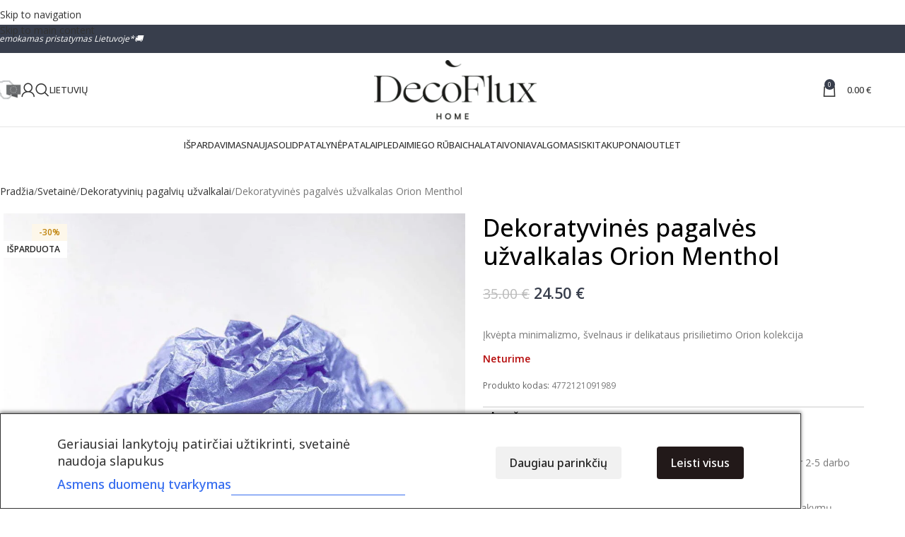

--- FILE ---
content_type: text/html; charset=UTF-8
request_url: https://decoflux.com/produktas/dekoratyvines-pagalves-uzvalkalas-orion-menthol/
body_size: 78827
content:
<!DOCTYPE html>
<html lang="lt-LT" prefix="og: https://ogp.me/ns#">
<head><meta charset="UTF-8"><script>if(navigator.userAgent.match(/MSIE|Internet Explorer/i)||navigator.userAgent.match(/Trident\/7\..*?rv:11/i)){var href=document.location.href;if(!href.match(/[?&]nowprocket/)){if(href.indexOf("?")==-1){if(href.indexOf("#")==-1){document.location.href=href+"?nowprocket=1"}else{document.location.href=href.replace("#","?nowprocket=1#")}}else{if(href.indexOf("#")==-1){document.location.href=href+"&nowprocket=1"}else{document.location.href=href.replace("#","&nowprocket=1#")}}}}</script><script>(()=>{class RocketLazyLoadScripts{constructor(){this.v="2.0.4",this.userEvents=["keydown","keyup","mousedown","mouseup","mousemove","mouseover","mouseout","touchmove","touchstart","touchend","touchcancel","wheel","click","dblclick","input"],this.attributeEvents=["onblur","onclick","oncontextmenu","ondblclick","onfocus","onmousedown","onmouseenter","onmouseleave","onmousemove","onmouseout","onmouseover","onmouseup","onmousewheel","onscroll","onsubmit"]}async t(){this.i(),this.o(),/iP(ad|hone)/.test(navigator.userAgent)&&this.h(),this.u(),this.l(this),this.m(),this.k(this),this.p(this),this._(),await Promise.all([this.R(),this.L()]),this.lastBreath=Date.now(),this.S(this),this.P(),this.D(),this.O(),this.M(),await this.C(this.delayedScripts.normal),await this.C(this.delayedScripts.defer),await this.C(this.delayedScripts.async),await this.T(),await this.F(),await this.j(),await this.A(),window.dispatchEvent(new Event("rocket-allScriptsLoaded")),this.everythingLoaded=!0,this.lastTouchEnd&&await new Promise(t=>setTimeout(t,500-Date.now()+this.lastTouchEnd)),this.I(),this.H(),this.U(),this.W()}i(){this.CSPIssue=sessionStorage.getItem("rocketCSPIssue"),document.addEventListener("securitypolicyviolation",t=>{this.CSPIssue||"script-src-elem"!==t.violatedDirective||"data"!==t.blockedURI||(this.CSPIssue=!0,sessionStorage.setItem("rocketCSPIssue",!0))},{isRocket:!0})}o(){window.addEventListener("pageshow",t=>{this.persisted=t.persisted,this.realWindowLoadedFired=!0},{isRocket:!0}),window.addEventListener("pagehide",()=>{this.onFirstUserAction=null},{isRocket:!0})}h(){let t;function e(e){t=e}window.addEventListener("touchstart",e,{isRocket:!0}),window.addEventListener("touchend",function i(o){o.changedTouches[0]&&t.changedTouches[0]&&Math.abs(o.changedTouches[0].pageX-t.changedTouches[0].pageX)<10&&Math.abs(o.changedTouches[0].pageY-t.changedTouches[0].pageY)<10&&o.timeStamp-t.timeStamp<200&&(window.removeEventListener("touchstart",e,{isRocket:!0}),window.removeEventListener("touchend",i,{isRocket:!0}),"INPUT"===o.target.tagName&&"text"===o.target.type||(o.target.dispatchEvent(new TouchEvent("touchend",{target:o.target,bubbles:!0})),o.target.dispatchEvent(new MouseEvent("mouseover",{target:o.target,bubbles:!0})),o.target.dispatchEvent(new PointerEvent("click",{target:o.target,bubbles:!0,cancelable:!0,detail:1,clientX:o.changedTouches[0].clientX,clientY:o.changedTouches[0].clientY})),event.preventDefault()))},{isRocket:!0})}q(t){this.userActionTriggered||("mousemove"!==t.type||this.firstMousemoveIgnored?"keyup"===t.type||"mouseover"===t.type||"mouseout"===t.type||(this.userActionTriggered=!0,this.onFirstUserAction&&this.onFirstUserAction()):this.firstMousemoveIgnored=!0),"click"===t.type&&t.preventDefault(),t.stopPropagation(),t.stopImmediatePropagation(),"touchstart"===this.lastEvent&&"touchend"===t.type&&(this.lastTouchEnd=Date.now()),"click"===t.type&&(this.lastTouchEnd=0),this.lastEvent=t.type,t.composedPath&&t.composedPath()[0].getRootNode()instanceof ShadowRoot&&(t.rocketTarget=t.composedPath()[0]),this.savedUserEvents.push(t)}u(){this.savedUserEvents=[],this.userEventHandler=this.q.bind(this),this.userEvents.forEach(t=>window.addEventListener(t,this.userEventHandler,{passive:!1,isRocket:!0})),document.addEventListener("visibilitychange",this.userEventHandler,{isRocket:!0})}U(){this.userEvents.forEach(t=>window.removeEventListener(t,this.userEventHandler,{passive:!1,isRocket:!0})),document.removeEventListener("visibilitychange",this.userEventHandler,{isRocket:!0}),this.savedUserEvents.forEach(t=>{(t.rocketTarget||t.target).dispatchEvent(new window[t.constructor.name](t.type,t))})}m(){const t="return false",e=Array.from(this.attributeEvents,t=>"data-rocket-"+t),i="["+this.attributeEvents.join("],[")+"]",o="[data-rocket-"+this.attributeEvents.join("],[data-rocket-")+"]",s=(e,i,o)=>{o&&o!==t&&(e.setAttribute("data-rocket-"+i,o),e["rocket"+i]=new Function("event",o),e.setAttribute(i,t))};new MutationObserver(t=>{for(const n of t)"attributes"===n.type&&(n.attributeName.startsWith("data-rocket-")||this.everythingLoaded?n.attributeName.startsWith("data-rocket-")&&this.everythingLoaded&&this.N(n.target,n.attributeName.substring(12)):s(n.target,n.attributeName,n.target.getAttribute(n.attributeName))),"childList"===n.type&&n.addedNodes.forEach(t=>{if(t.nodeType===Node.ELEMENT_NODE)if(this.everythingLoaded)for(const i of[t,...t.querySelectorAll(o)])for(const t of i.getAttributeNames())e.includes(t)&&this.N(i,t.substring(12));else for(const e of[t,...t.querySelectorAll(i)])for(const t of e.getAttributeNames())this.attributeEvents.includes(t)&&s(e,t,e.getAttribute(t))})}).observe(document,{subtree:!0,childList:!0,attributeFilter:[...this.attributeEvents,...e]})}I(){this.attributeEvents.forEach(t=>{document.querySelectorAll("[data-rocket-"+t+"]").forEach(e=>{this.N(e,t)})})}N(t,e){const i=t.getAttribute("data-rocket-"+e);i&&(t.setAttribute(e,i),t.removeAttribute("data-rocket-"+e))}k(t){Object.defineProperty(HTMLElement.prototype,"onclick",{get(){return this.rocketonclick||null},set(e){this.rocketonclick=e,this.setAttribute(t.everythingLoaded?"onclick":"data-rocket-onclick","this.rocketonclick(event)")}})}S(t){function e(e,i){let o=e[i];e[i]=null,Object.defineProperty(e,i,{get:()=>o,set(s){t.everythingLoaded?o=s:e["rocket"+i]=o=s}})}e(document,"onreadystatechange"),e(window,"onload"),e(window,"onpageshow");try{Object.defineProperty(document,"readyState",{get:()=>t.rocketReadyState,set(e){t.rocketReadyState=e},configurable:!0}),document.readyState="loading"}catch(t){console.log("WPRocket DJE readyState conflict, bypassing")}}l(t){this.originalAddEventListener=EventTarget.prototype.addEventListener,this.originalRemoveEventListener=EventTarget.prototype.removeEventListener,this.savedEventListeners=[],EventTarget.prototype.addEventListener=function(e,i,o){o&&o.isRocket||!t.B(e,this)&&!t.userEvents.includes(e)||t.B(e,this)&&!t.userActionTriggered||e.startsWith("rocket-")||t.everythingLoaded?t.originalAddEventListener.call(this,e,i,o):(t.savedEventListeners.push({target:this,remove:!1,type:e,func:i,options:o}),"mouseenter"!==e&&"mouseleave"!==e||t.originalAddEventListener.call(this,e,t.savedUserEvents.push,o))},EventTarget.prototype.removeEventListener=function(e,i,o){o&&o.isRocket||!t.B(e,this)&&!t.userEvents.includes(e)||t.B(e,this)&&!t.userActionTriggered||e.startsWith("rocket-")||t.everythingLoaded?t.originalRemoveEventListener.call(this,e,i,o):t.savedEventListeners.push({target:this,remove:!0,type:e,func:i,options:o})}}J(t,e){this.savedEventListeners=this.savedEventListeners.filter(i=>{let o=i.type,s=i.target||window;return e!==o||t!==s||(this.B(o,s)&&(i.type="rocket-"+o),this.$(i),!1)})}H(){EventTarget.prototype.addEventListener=this.originalAddEventListener,EventTarget.prototype.removeEventListener=this.originalRemoveEventListener,this.savedEventListeners.forEach(t=>this.$(t))}$(t){t.remove?this.originalRemoveEventListener.call(t.target,t.type,t.func,t.options):this.originalAddEventListener.call(t.target,t.type,t.func,t.options)}p(t){let e;function i(e){return t.everythingLoaded?e:e.split(" ").map(t=>"load"===t||t.startsWith("load.")?"rocket-jquery-load":t).join(" ")}function o(o){function s(e){const s=o.fn[e];o.fn[e]=o.fn.init.prototype[e]=function(){return this[0]===window&&t.userActionTriggered&&("string"==typeof arguments[0]||arguments[0]instanceof String?arguments[0]=i(arguments[0]):"object"==typeof arguments[0]&&Object.keys(arguments[0]).forEach(t=>{const e=arguments[0][t];delete arguments[0][t],arguments[0][i(t)]=e})),s.apply(this,arguments),this}}if(o&&o.fn&&!t.allJQueries.includes(o)){const e={DOMContentLoaded:[],"rocket-DOMContentLoaded":[]};for(const t in e)document.addEventListener(t,()=>{e[t].forEach(t=>t())},{isRocket:!0});o.fn.ready=o.fn.init.prototype.ready=function(i){function s(){parseInt(o.fn.jquery)>2?setTimeout(()=>i.bind(document)(o)):i.bind(document)(o)}return"function"==typeof i&&(t.realDomReadyFired?!t.userActionTriggered||t.fauxDomReadyFired?s():e["rocket-DOMContentLoaded"].push(s):e.DOMContentLoaded.push(s)),o([])},s("on"),s("one"),s("off"),t.allJQueries.push(o)}e=o}t.allJQueries=[],o(window.jQuery),Object.defineProperty(window,"jQuery",{get:()=>e,set(t){o(t)}})}P(){const t=new Map;document.write=document.writeln=function(e){const i=document.currentScript,o=document.createRange(),s=i.parentElement;let n=t.get(i);void 0===n&&(n=i.nextSibling,t.set(i,n));const c=document.createDocumentFragment();o.setStart(c,0),c.appendChild(o.createContextualFragment(e)),s.insertBefore(c,n)}}async R(){return new Promise(t=>{this.userActionTriggered?t():this.onFirstUserAction=t})}async L(){return new Promise(t=>{document.addEventListener("DOMContentLoaded",()=>{this.realDomReadyFired=!0,t()},{isRocket:!0})})}async j(){return this.realWindowLoadedFired?Promise.resolve():new Promise(t=>{window.addEventListener("load",t,{isRocket:!0})})}M(){this.pendingScripts=[];this.scriptsMutationObserver=new MutationObserver(t=>{for(const e of t)e.addedNodes.forEach(t=>{"SCRIPT"!==t.tagName||t.noModule||t.isWPRocket||this.pendingScripts.push({script:t,promise:new Promise(e=>{const i=()=>{const i=this.pendingScripts.findIndex(e=>e.script===t);i>=0&&this.pendingScripts.splice(i,1),e()};t.addEventListener("load",i,{isRocket:!0}),t.addEventListener("error",i,{isRocket:!0}),setTimeout(i,1e3)})})})}),this.scriptsMutationObserver.observe(document,{childList:!0,subtree:!0})}async F(){await this.X(),this.pendingScripts.length?(await this.pendingScripts[0].promise,await this.F()):this.scriptsMutationObserver.disconnect()}D(){this.delayedScripts={normal:[],async:[],defer:[]},document.querySelectorAll("script[type$=rocketlazyloadscript]").forEach(t=>{t.hasAttribute("data-rocket-src")?t.hasAttribute("async")&&!1!==t.async?this.delayedScripts.async.push(t):t.hasAttribute("defer")&&!1!==t.defer||"module"===t.getAttribute("data-rocket-type")?this.delayedScripts.defer.push(t):this.delayedScripts.normal.push(t):this.delayedScripts.normal.push(t)})}async _(){await this.L();let t=[];document.querySelectorAll("script[type$=rocketlazyloadscript][data-rocket-src]").forEach(e=>{let i=e.getAttribute("data-rocket-src");if(i&&!i.startsWith("data:")){i.startsWith("//")&&(i=location.protocol+i);try{const o=new URL(i).origin;o!==location.origin&&t.push({src:o,crossOrigin:e.crossOrigin||"module"===e.getAttribute("data-rocket-type")})}catch(t){}}}),t=[...new Map(t.map(t=>[JSON.stringify(t),t])).values()],this.Y(t,"preconnect")}async G(t){if(await this.K(),!0!==t.noModule||!("noModule"in HTMLScriptElement.prototype))return new Promise(e=>{let i;function o(){(i||t).setAttribute("data-rocket-status","executed"),e()}try{if(navigator.userAgent.includes("Firefox/")||""===navigator.vendor||this.CSPIssue)i=document.createElement("script"),[...t.attributes].forEach(t=>{let e=t.nodeName;"type"!==e&&("data-rocket-type"===e&&(e="type"),"data-rocket-src"===e&&(e="src"),i.setAttribute(e,t.nodeValue))}),t.text&&(i.text=t.text),t.nonce&&(i.nonce=t.nonce),i.hasAttribute("src")?(i.addEventListener("load",o,{isRocket:!0}),i.addEventListener("error",()=>{i.setAttribute("data-rocket-status","failed-network"),e()},{isRocket:!0}),setTimeout(()=>{i.isConnected||e()},1)):(i.text=t.text,o()),i.isWPRocket=!0,t.parentNode.replaceChild(i,t);else{const i=t.getAttribute("data-rocket-type"),s=t.getAttribute("data-rocket-src");i?(t.type=i,t.removeAttribute("data-rocket-type")):t.removeAttribute("type"),t.addEventListener("load",o,{isRocket:!0}),t.addEventListener("error",i=>{this.CSPIssue&&i.target.src.startsWith("data:")?(console.log("WPRocket: CSP fallback activated"),t.removeAttribute("src"),this.G(t).then(e)):(t.setAttribute("data-rocket-status","failed-network"),e())},{isRocket:!0}),s?(t.fetchPriority="high",t.removeAttribute("data-rocket-src"),t.src=s):t.src="data:text/javascript;base64,"+window.btoa(unescape(encodeURIComponent(t.text)))}}catch(i){t.setAttribute("data-rocket-status","failed-transform"),e()}});t.setAttribute("data-rocket-status","skipped")}async C(t){const e=t.shift();return e?(e.isConnected&&await this.G(e),this.C(t)):Promise.resolve()}O(){this.Y([...this.delayedScripts.normal,...this.delayedScripts.defer,...this.delayedScripts.async],"preload")}Y(t,e){this.trash=this.trash||[];let i=!0;var o=document.createDocumentFragment();t.forEach(t=>{const s=t.getAttribute&&t.getAttribute("data-rocket-src")||t.src;if(s&&!s.startsWith("data:")){const n=document.createElement("link");n.href=s,n.rel=e,"preconnect"!==e&&(n.as="script",n.fetchPriority=i?"high":"low"),t.getAttribute&&"module"===t.getAttribute("data-rocket-type")&&(n.crossOrigin=!0),t.crossOrigin&&(n.crossOrigin=t.crossOrigin),t.integrity&&(n.integrity=t.integrity),t.nonce&&(n.nonce=t.nonce),o.appendChild(n),this.trash.push(n),i=!1}}),document.head.appendChild(o)}W(){this.trash.forEach(t=>t.remove())}async T(){try{document.readyState="interactive"}catch(t){}this.fauxDomReadyFired=!0;try{await this.K(),this.J(document,"readystatechange"),document.dispatchEvent(new Event("rocket-readystatechange")),await this.K(),document.rocketonreadystatechange&&document.rocketonreadystatechange(),await this.K(),this.J(document,"DOMContentLoaded"),document.dispatchEvent(new Event("rocket-DOMContentLoaded")),await this.K(),this.J(window,"DOMContentLoaded"),window.dispatchEvent(new Event("rocket-DOMContentLoaded"))}catch(t){console.error(t)}}async A(){try{document.readyState="complete"}catch(t){}try{await this.K(),this.J(document,"readystatechange"),document.dispatchEvent(new Event("rocket-readystatechange")),await this.K(),document.rocketonreadystatechange&&document.rocketonreadystatechange(),await this.K(),this.J(window,"load"),window.dispatchEvent(new Event("rocket-load")),await this.K(),window.rocketonload&&window.rocketonload(),await this.K(),this.allJQueries.forEach(t=>t(window).trigger("rocket-jquery-load")),await this.K(),this.J(window,"pageshow");const t=new Event("rocket-pageshow");t.persisted=this.persisted,window.dispatchEvent(t),await this.K(),window.rocketonpageshow&&window.rocketonpageshow({persisted:this.persisted})}catch(t){console.error(t)}}async K(){Date.now()-this.lastBreath>45&&(await this.X(),this.lastBreath=Date.now())}async X(){return document.hidden?new Promise(t=>setTimeout(t)):new Promise(t=>requestAnimationFrame(t))}B(t,e){return e===document&&"readystatechange"===t||(e===document&&"DOMContentLoaded"===t||(e===window&&"DOMContentLoaded"===t||(e===window&&"load"===t||e===window&&"pageshow"===t)))}static run(){(new RocketLazyLoadScripts).t()}}RocketLazyLoadScripts.run()})();</script>
	
	<link rel="profile" href="https://gmpg.org/xfn/11">
	<link rel="pingback" href="https://decoflux.com/xmlrpc.php">

	
        <script type="rocketlazyloadscript" data-rocket-type="application/javascript" style="display:none">
            /* <![CDATA[ */
            window.pysWooProductData = window.pysWooProductData || [];
                        window.pysWooProductData[127988] = {"facebook":{"delay":0,"type":"static","name":"AddToCart","eventID":"3ebeb448-98d7-48a5-96a0-22cc3d614c16","pixelIds":["2253620771547613"],"params":{"content_type":"product","content_ids":["127988"],"contents":[{"id":"127988","quantity":1}],"content_name":"Dekoratyvin\u0117s pagalv\u0117s u\u017evalkalas Orion Menthol","category_name":"ORION, Dekoratyvini\u0173 pagalvi\u0173 u\u017evalkalai, New web 09 11, Pagalv\u0117s u\u017evalkalai","value":"24.5","currency":"EUR"},"e_id":"woo_add_to_cart_on_button_click","ids":[],"hasTimeWindow":false,"timeWindow":0,"woo_order":"","edd_order":""},"ga":{"delay":0,"type":"static","name":"add_to_cart","trackingIds":["G-TWDGRZ9DYF"],"params":{"event_category":"ecommerce","currency":"EUR","items":[{"item_id":"127988","item_name":"Dekoratyvin\u0117s pagalv\u0117s u\u017evalkalas Orion Menthol","quantity":1,"price":"24.5","affiliation":"DecoFlux","item_category":"ORION","item_category2":"Dekoratyvini\u0173 pagalvi\u0173 u\u017evalkalai","item_category3":"New web 09 11","item_category4":"Pagalv\u0117s u\u017evalkalai"}],"value":"24.5","ecomm_prodid":"127988","ecomm_pagetype":"cart","ecomm_totalvalue":"24.5"},"e_id":"woo_add_to_cart_on_button_click","ids":[],"hasTimeWindow":false,"timeWindow":0,"eventID":"","woo_order":"","edd_order":""}};
                        /* ]]> */
        </script>

        	<style>img:is([sizes="auto" i], [sizes^="auto," i]) { contain-intrinsic-size: 3000px 1500px }</style>
	<link rel="alternate" hreflang="lt" href="https://decoflux.com/produktas/dekoratyvines-pagalves-uzvalkalas-orion-menthol/" />
<link rel="alternate" hreflang="en" href="https://decoflux.com/en/product/decorative-pillow-case-orion-menthol/" />
<link rel="alternate" hreflang="x-default" href="https://decoflux.com/produktas/dekoratyvines-pagalves-uzvalkalas-orion-menthol/" />

            <script data-no-defer="1" data-ezscrex="false" data-cfasync="false" data-pagespeed-no-defer data-cookieconsent="ignore">
                var ctPublicFunctions = {"_ajax_nonce":"dd920a6343","_rest_nonce":"7ccc671a66","_ajax_url":"\/wp-admin\/admin-ajax.php","_rest_url":"https:\/\/decoflux.com\/wp-json\/","data__cookies_type":"none","data__ajax_type":"rest","data__bot_detector_enabled":"0","data__frontend_data_log_enabled":1,"cookiePrefix":"","wprocket_detected":true,"host_url":"decoflux.com","text__ee_click_to_select":"Click to select the whole data","text__ee_original_email":"The complete one is","text__ee_got_it":"Got it","text__ee_blocked":"Blocked","text__ee_cannot_connect":"Cannot connect","text__ee_cannot_decode":"Can not decode email. Unknown reason","text__ee_email_decoder":"CleanTalk email decoder","text__ee_wait_for_decoding":"The magic is on the way!","text__ee_decoding_process":"Please wait a few seconds while we decode the contact data."}
            </script>
        
            <script data-no-defer="1" data-ezscrex="false" data-cfasync="false" data-pagespeed-no-defer data-cookieconsent="ignore">
                var ctPublic = {"_ajax_nonce":"dd920a6343","settings__forms__check_internal":"0","settings__forms__check_external":"0","settings__forms__force_protection":"0","settings__forms__search_test":"1","settings__forms__wc_add_to_cart":"0","settings__data__bot_detector_enabled":"0","settings__sfw__anti_crawler":"1","blog_home":"https:\/\/decoflux.com\/","pixel__setting":"3","pixel__enabled":true,"pixel__url":"https:\/\/moderate8-v4.cleantalk.org\/pixel\/46f69caa2da8479a71ff7587386e3610.gif","data__email_check_before_post":"1","data__email_check_exist_post":"1","data__cookies_type":"none","data__key_is_ok":true,"data__visible_fields_required":true,"wl_brandname":"Anti-Spam by CleanTalk","wl_brandname_short":"CleanTalk","ct_checkjs_key":"621325cd3186720ee305387256143c2fee73f219e0d118a8e176dd92d92d7fe0","emailEncoderPassKey":"6c8bb8eddd97ad5723fcb2684b693254","bot_detector_forms_excluded":"W10=","advancedCacheExists":true,"varnishCacheExists":false,"wc_ajax_add_to_cart":true}
            </script>
        
<!-- Google Tag Manager by PYS -->
    <script type="rocketlazyloadscript" data-cfasync="false" data-pagespeed-no-defer>
	    window.dataLayerPYS = window.dataLayerPYS || [];
	</script>
<!-- End Google Tag Manager by PYS -->
<!-- Search Engine Optimization by Rank Math - https://rankmath.com/ -->
<title>Dekoratyvinės pagalvės užvalkalas Orion Menthol - DecoFlux</title>
<meta name="description" content="Įkvėpta minimalizmo, švelnaus ir delikataus prisilietimo Orion kolekcija"/>
<meta name="robots" content="follow, index, max-snippet:-1, max-video-preview:-1, max-image-preview:large"/>
<link rel="canonical" href="https://decoflux.com/produktas/dekoratyvines-pagalves-uzvalkalas-orion-menthol/" />
<meta property="og:locale" content="lt_LT" />
<meta property="og:type" content="product" />
<meta property="og:title" content="Dekoratyvinės pagalvės užvalkalas Orion Menthol - DecoFlux" />
<meta property="og:description" content="Įkvėpta minimalizmo, švelnaus ir delikataus prisilietimo Orion kolekcija" />
<meta property="og:url" content="https://decoflux.com/produktas/dekoratyvines-pagalves-uzvalkalas-orion-menthol/" />
<meta property="og:site_name" content="DecoFlux" />
<meta property="og:updated_time" content="2026-01-13T13:50:46+03:00" />
<meta property="product:price:amount" content="24.5" />
<meta property="product:price:currency" content="EUR" />
<meta name="twitter:card" content="summary_large_image" />
<meta name="twitter:title" content="Dekoratyvinės pagalvės užvalkalas Orion Menthol - DecoFlux" />
<meta name="twitter:description" content="Įkvėpta minimalizmo, švelnaus ir delikataus prisilietimo Orion kolekcija" />
<meta name="twitter:label1" content="Price" />
<meta name="twitter:data1" content="24.50&nbsp;&euro;" />
<meta name="twitter:label2" content="Availability" />
<meta name="twitter:data2" content="Neturime" />
<script type="application/ld+json" class="rank-math-schema">{"@context":"https://schema.org","@graph":[{"@type":"Organization","@id":"https://decoflux.com/#organization","name":"Decoflux","url":"https://decoflux.com","logo":{"@type":"ImageObject","@id":"https://decoflux.com/#logo","url":"https://decoflux.com/wp-content/uploads/2022/06/decoflux-bed-linen-set-pillowcas-scaled-scaled.jpg","contentUrl":"https://decoflux.com/wp-content/uploads/2022/06/decoflux-bed-linen-set-pillowcas-scaled-scaled.jpg","caption":"DecoFlux","inLanguage":"lt-LT","width":"1400","height":"787"}},{"@type":"WebSite","@id":"https://decoflux.com/#website","url":"https://decoflux.com","name":"DecoFlux","publisher":{"@id":"https://decoflux.com/#organization"},"inLanguage":"lt-LT"},{"@type":"ItemPage","@id":"https://decoflux.com/produktas/dekoratyvines-pagalves-uzvalkalas-orion-menthol/#webpage","url":"https://decoflux.com/produktas/dekoratyvines-pagalves-uzvalkalas-orion-menthol/","name":"Dekoratyvin\u0117s pagalv\u0117s u\u017evalkalas Orion Menthol - DecoFlux","datePublished":"2022-04-12T09:05:06+03:00","dateModified":"2026-01-13T13:50:46+03:00","isPartOf":{"@id":"https://decoflux.com/#website"},"inLanguage":"lt-LT"},{"@type":"Product","name":"Dekoratyvin\u0117s pagalv\u0117s u\u017evalkalas Orion Menthol - DecoFlux","description":"\u012ekv\u0117pta minimalizmo, \u0161velnaus ir delikataus prisilietimo Orion kolekcija","sku":"4772121091989","category":"ORION","mainEntityOfPage":{"@id":"https://decoflux.com/produktas/dekoratyvines-pagalves-uzvalkalas-orion-menthol/#webpage"},"offers":{"@type":"Offer","price":"24.50","priceCurrency":"EUR","priceValidUntil":"2026-02-03","availability":"https://schema.org/OutOfStock","itemCondition":"NewCondition","url":"https://decoflux.com/produktas/dekoratyvines-pagalves-uzvalkalas-orion-menthol/","seller":{"@type":"Organization","@id":"https://decoflux.com/","name":"DecoFlux","url":"https://decoflux.com","logo":"https://decoflux.com/wp-content/uploads/2022/06/decoflux-bed-linen-set-pillowcas-scaled-scaled.jpg"},"priceSpecification":{"price":"24.5","priceCurrency":"EUR","valueAddedTaxIncluded":"true"}},"additionalProperty":[{"@type":"PropertyValue","name":"pa_medziagiskumas","value":"100% medviln\u0117"},{"@type":"PropertyValue","name":"pa_dydis","value":"40x60cm"},{"@type":"PropertyValue","name":"pa_nuolaida"},{"@type":"PropertyValue","name":"nuolaida"}],"@id":"https://decoflux.com/produktas/dekoratyvines-pagalves-uzvalkalas-orion-menthol/#richSnippet"}]}</script>
<!-- /Rank Math WordPress SEO plugin -->

<script type="rocketlazyloadscript" data-rocket-type='application/javascript' id='pys-version-script'>console.log('PixelYourSite PRO version 12.3.4');</script>
<link rel='dns-prefetch' href='//static.klaviyo.com' />
<link rel='dns-prefetch' href='//www.googletagmanager.com' />
<link rel='dns-prefetch' href='//fonts.googleapis.com' />
<link rel='dns-prefetch' href='//cdnjs.cloudflare.com' />
<link rel="alternate" type="application/rss+xml" title="DecoFlux &raquo; Įrašų RSS srautas" href="https://decoflux.com/feed/" />
<link rel="alternate" type="application/rss+xml" title="DecoFlux &raquo; Komentarų RSS srautas" href="https://decoflux.com/comments/feed/" />
<link rel="alternate" type="application/rss+xml" title="DecoFlux &raquo; Įrašo „Dekoratyvinės pagalvės užvalkalas Orion Menthol“ komentarų RSS srautas" href="https://decoflux.com/produktas/dekoratyvines-pagalves-uzvalkalas-orion-menthol/feed/" />
<link rel='stylesheet' id='cleantalk-public-css-css' href='https://decoflux.com/wp-content/plugins/cleantalk-spam-protect/css/cleantalk-public.min.css?ver=6.69.2_1765866602' type='text/css' media='all' />
<link rel='stylesheet' id='cleantalk-email-decoder-css-css' href='https://decoflux.com/wp-content/plugins/cleantalk-spam-protect/css/cleantalk-email-decoder.min.css?ver=6.69.2_1765866602' type='text/css' media='all' />
<link rel='stylesheet' id='cm-noto-sans-font-css' href='https://fonts.googleapis.com/css2?family=Noto+Sans:ital,wdth,wght@0,62.5..100,100..900;1,62.5..100,100..900&#038;display=swap' type='text/css' media='all' />
<link data-minify="1" rel='stylesheet' id='consent-magic-css' href='https://decoflux.com/wp-content/cache/min/1/wp-content/plugins/consent-magic-pro/assets/css/style-public.min.css?ver=1768563940' type='text/css' media='all' />
<style id='woocommerce-inline-inline-css' type='text/css'>
.woocommerce form .form-row .required { visibility: visible; }
</style>
<link rel='stylesheet' id='wpml-legacy-horizontal-list-0-css' href='https://decoflux.com/wp-content/plugins/sitepress-multilingual-cms/templates/language-switchers/legacy-list-horizontal/style.min.css?ver=1' type='text/css' media='all' />
<link rel='stylesheet' id='wpml-menu-item-0-css' href='https://decoflux.com/wp-content/plugins/sitepress-multilingual-cms/templates/language-switchers/menu-item/style.min.css?ver=1' type='text/css' media='all' />
<link data-minify="1" rel='stylesheet' id='montonio-style-css' href='https://decoflux.com/wp-content/cache/min/1/wp-content/plugins/montonio-for-woocommerce/assets/css/montonio-style.css?ver=1768563940' type='text/css' media='all' />
<link data-minify="1" rel='stylesheet' id='select2css-css' href='https://decoflux.com/wp-content/cache/min/1/ajax/libs/select2/4.0.7/css/select2.css?ver=1768563940' type='text/css' media='all' />
<link data-minify="1" rel='stylesheet' id='cms-navigation-style-base-css' href='https://decoflux.com/wp-content/cache/min/1/wp-content/plugins/xwpml-cms-nav/res/css/cms-navigation-base.css?ver=1768563940' type='text/css' media='screen' />
<link data-minify="1" rel='stylesheet' id='cms-navigation-style-css' href='https://decoflux.com/wp-content/cache/min/1/wp-content/plugins/xwpml-cms-nav/res/css/cms-navigation.css?ver=1768563940' type='text/css' media='screen' />
<link rel='stylesheet' id='wc_pv_intl-phones-lib-css-css' href='https://decoflux.com/wp-content/plugins/woo-phone-validator/assets/vendor/css/intlTelInput.min.css?ver=6.8.3' type='text/css' media='all' />
<link rel='stylesheet' id='wc_pv_css-style-css' href='https://decoflux.com/wp-content/plugins/woo-phone-validator/assets/css/frontend.min.css?ver=1.3.0' type='text/css' media='all' />
<link rel='stylesheet' id='woo_discount_pro_style-css' href='https://decoflux.com/wp-content/plugins/xwoo-discount-rules-pro/Assets/Css/awdr_style.min.css?ver=2.6.13' type='text/css' media='all' />
<link data-minify="1" rel='stylesheet' id='elementor-icons-css' href='https://decoflux.com/wp-content/cache/min/1/wp-content/plugins/elementor/assets/lib/eicons/css/elementor-icons.min.css?ver=1768563940' type='text/css' media='all' />
<link rel='stylesheet' id='elementor-frontend-css' href='https://decoflux.com/wp-content/plugins/elementor/assets/css/frontend.min.css?ver=3.33.4' type='text/css' media='all' />
<link data-minify="1" rel='stylesheet' id='elementor-post-4965-css' href='https://decoflux.com/wp-content/cache/min/1/wp-content/uploads/elementor/css/post-4965.css?ver=1768563940' type='text/css' media='all' />
<link rel='stylesheet' id='wd-style-base-css' href='https://decoflux.com/wp-content/themes/woodmart/css/parts/base.min.css?ver=8.3.7' type='text/css' media='all' />
<link rel='stylesheet' id='wd-helpers-wpb-elem-css' href='https://decoflux.com/wp-content/themes/woodmart/css/parts/helpers-wpb-elem.min.css?ver=8.3.7' type='text/css' media='all' />
<link rel='stylesheet' id='wd-woo-stripe-css' href='https://decoflux.com/wp-content/themes/woodmart/css/parts/int-woo-stripe.min.css?ver=8.3.7' type='text/css' media='all' />
<link rel='stylesheet' id='wd-woo-paypal-payments-css' href='https://decoflux.com/wp-content/themes/woodmart/css/parts/int-woo-paypal-payments.min.css?ver=8.3.7' type='text/css' media='all' />
<link rel='stylesheet' id='wd-wpml-css' href='https://decoflux.com/wp-content/themes/woodmart/css/parts/int-wpml.min.css?ver=8.3.7' type='text/css' media='all' />
<link rel='stylesheet' id='wd-elementor-base-css' href='https://decoflux.com/wp-content/themes/woodmart/css/parts/int-elem-base.min.css?ver=8.3.7' type='text/css' media='all' />
<link rel='stylesheet' id='wd-elementor-pro-base-css' href='https://decoflux.com/wp-content/themes/woodmart/css/parts/int-elementor-pro.min.css?ver=8.3.7' type='text/css' media='all' />
<link rel='stylesheet' id='wd-woocommerce-base-css' href='https://decoflux.com/wp-content/themes/woodmart/css/parts/woocommerce-base.min.css?ver=8.3.7' type='text/css' media='all' />
<link rel='stylesheet' id='wd-mod-star-rating-css' href='https://decoflux.com/wp-content/themes/woodmart/css/parts/mod-star-rating.min.css?ver=8.3.7' type='text/css' media='all' />
<link rel='stylesheet' id='wd-woocommerce-block-notices-css' href='https://decoflux.com/wp-content/themes/woodmart/css/parts/woo-mod-block-notices.min.css?ver=8.3.7' type='text/css' media='all' />
<link rel='stylesheet' id='wd-woo-mod-quantity-css' href='https://decoflux.com/wp-content/themes/woodmart/css/parts/woo-mod-quantity.min.css?ver=8.3.7' type='text/css' media='all' />
<link rel='stylesheet' id='wd-woo-single-prod-el-base-css' href='https://decoflux.com/wp-content/themes/woodmart/css/parts/woo-single-prod-el-base.min.css?ver=8.3.7' type='text/css' media='all' />
<link rel='stylesheet' id='wd-woo-mod-stock-status-css' href='https://decoflux.com/wp-content/themes/woodmart/css/parts/woo-mod-stock-status.min.css?ver=8.3.7' type='text/css' media='all' />
<link rel='stylesheet' id='wd-woo-opt-hide-larger-price-css' href='https://decoflux.com/wp-content/themes/woodmart/css/parts/woo-opt-hide-larger-price.min.css?ver=8.3.7' type='text/css' media='all' />
<link rel='stylesheet' id='wd-woo-mod-shop-attributes-css' href='https://decoflux.com/wp-content/themes/woodmart/css/parts/woo-mod-shop-attributes.min.css?ver=8.3.7' type='text/css' media='all' />
<link rel='stylesheet' id='child-style-css' href='https://decoflux.com/wp-content/themes/woodmart-child/style.css?ver=8.3.7' type='text/css' media='all' />
<link data-minify="1" rel='stylesheet' id='xts-style-default_header-css' href='https://decoflux.com/wp-content/cache/min/1/wp-content/uploads/2026/01/xts-default_header-1768225780.css?ver=1768563940' type='text/css' media='all' />
<link data-minify="1" rel='stylesheet' id='xts-style-theme_settings_default-css' href='https://decoflux.com/wp-content/cache/min/1/wp-content/uploads/2026/01/xts-theme_settings_default-1768318473.css?ver=1768563940' type='text/css' media='all' />
<link rel='stylesheet' id='xts-google-fonts-css' href='https://fonts.googleapis.com/css?family=Open+Sans%3A400%2C600%2C500&#038;ver=8.3.7' type='text/css' media='all' />
<link data-minify="1" rel='stylesheet' id='elementor-gf-local-roboto-css' href='https://decoflux.com/wp-content/cache/min/1/wp-content/uploads/elementor/google-fonts/css/roboto.css?ver=1768563940' type='text/css' media='all' />
<script type="text/plain" id="woocommerce-google-analytics-integration-gtag-js-after" data-cs-class="cs-blocker-script-advanced" class="cs-blocker-script-advanced" data-cs-element-position="head">
/* <![CDATA[ */
/* Google Analytics for WooCommerce (gtag.js) */
					window.dataLayerPYS = window.dataLayerPYS || [];
					function gtag(){dataLayerPYS.push(arguments);}
					// Set up default consent state.
					for ( const mode of [{"analytics_storage":"denied","ad_storage":"denied","ad_user_data":"denied","ad_personalization":"denied","region":["AT","BE","BG","HR","CY","CZ","DK","EE","FI","FR","DE","GR","HU","IS","IE","IT","LV","LI","LT","LU","MT","NL","NO","PL","PT","RO","SK","SI","ES","SE","GB","CH"]}] || [] ) {
						;
					}
					gtag("js", new Date());
					gtag("set", "developer_id.dOGY3NW", true);
					gtag("config", "G-TWDGRZ9DYF", {"track_404":true,"allow_google_signals":true,"logged_in":false,"linker":{"domains":[],"allow_incoming":true},"custom_map":{"dimension1":"logged_in"}});
/* ]]> */
</script>
<script type="text/javascript" id="wpml-cookie-js-extra">
/* <![CDATA[ */
var wpml_cookies = {"wp-wpml_current_language":{"value":"lt","expires":1,"path":"\/"}};
var wpml_cookies = {"wp-wpml_current_language":{"value":"lt","expires":1,"path":"\/"}};
/* ]]> */
</script>
<script type="rocketlazyloadscript" data-minify="1" data-rocket-type="text/javascript" data-rocket-src="https://decoflux.com/wp-content/cache/min/1/wp-content/plugins/sitepress-multilingual-cms/res/js/cookies/language-cookie.js?ver=1767087793" id="wpml-cookie-js" defer="defer" data-wp-strategy="defer"></script>
<script type="text/javascript" src="https://decoflux.com/wp-content/plugins/cleantalk-spam-protect/js/apbct-public-bundle_gathering.min.js?ver=6.69.2_1765866602" id="apbct-public-bundle_gathering.min-js-js"></script>
<script type="text/javascript" id="jquery-core-js-extra">
/* <![CDATA[ */
var pysFacebookRest = {"restApiUrl":"https:\/\/decoflux.com\/wp-json\/pys-facebook\/v1\/event","debug":""};
/* ]]> */
</script>
<script type="text/javascript" src="https://decoflux.com/wp-includes/js/jquery/jquery.min.js?ver=3.7.1" id="jquery-core-js"></script>
<script type="text/javascript" src="https://decoflux.com/wp-content/plugins/woocommerce/assets/js/jquery-blockui/jquery.blockUI.min.js?ver=2.7.0-wc.10.4.3" id="wc-jquery-blockui-js" defer="defer" data-wp-strategy="defer"></script>
<script type="text/javascript" id="wc-add-to-cart-js-extra">
/* <![CDATA[ */
var wc_add_to_cart_params = {"ajax_url":"\/wp-admin\/admin-ajax.php","wc_ajax_url":"\/?wc-ajax=%%endpoint%%","i18n_view_cart":"Rodyti krep\u0161el\u012f","cart_url":"https:\/\/decoflux.com\/parduotuve\/krepselis\/","is_cart":"","cart_redirect_after_add":"no"};
/* ]]> */
</script>
<script type="rocketlazyloadscript" data-rocket-type="text/javascript" data-rocket-src="https://decoflux.com/wp-content/plugins/woocommerce/assets/js/frontend/add-to-cart.min.js?ver=10.4.3" id="wc-add-to-cart-js" defer="defer" data-wp-strategy="defer"></script>
<script type="text/javascript" src="https://decoflux.com/wp-content/plugins/woocommerce/assets/js/zoom/jquery.zoom.min.js?ver=1.7.21-wc.10.4.3" id="wc-zoom-js" defer="defer" data-wp-strategy="defer"></script>
<script type="text/javascript" id="wc-single-product-js-extra">
/* <![CDATA[ */
var wc_single_product_params = {"i18n_required_rating_text":"Pasirinkite \u012fvertinim\u0105","i18n_rating_options":["1 i\u0161 5 \u017evaig\u017edu\u010di\u0173","2 i\u0161 5 \u017evaig\u017edu\u010di\u0173","3 i\u0161 5 \u017evaig\u017edu\u010di\u0173","4 i\u0161 5 \u017evaig\u017edu\u010di\u0173","5 i\u0161 5 \u017evaig\u017edu\u010di\u0173"],"i18n_product_gallery_trigger_text":"View full-screen image gallery","review_rating_required":"yes","flexslider":{"rtl":false,"animation":"slide","smoothHeight":true,"directionNav":false,"controlNav":"thumbnails","slideshow":false,"animationSpeed":500,"animationLoop":false,"allowOneSlide":false},"zoom_enabled":"","zoom_options":[],"photoswipe_enabled":"","photoswipe_options":{"shareEl":false,"closeOnScroll":false,"history":false,"hideAnimationDuration":0,"showAnimationDuration":0},"flexslider_enabled":""};
/* ]]> */
</script>
<script type="rocketlazyloadscript" data-rocket-type="text/javascript" data-rocket-src="https://decoflux.com/wp-content/plugins/woocommerce/assets/js/frontend/single-product.min.js?ver=10.4.3" id="wc-single-product-js" defer="defer" data-wp-strategy="defer"></script>
<script type="text/javascript" src="https://decoflux.com/wp-content/plugins/woocommerce/assets/js/js-cookie/js.cookie.min.js?ver=2.1.4-wc.10.4.3" id="wc-js-cookie-js" defer="defer" data-wp-strategy="defer"></script>
<script type="text/javascript" id="woocommerce-js-extra">
/* <![CDATA[ */
var woocommerce_params = {"ajax_url":"\/wp-admin\/admin-ajax.php","wc_ajax_url":"\/?wc-ajax=%%endpoint%%","i18n_password_show":"Rodyti slapta\u017eod\u012f","i18n_password_hide":"Sl\u0117pti slapta\u017eod\u012f"};
/* ]]> */
</script>
<script type="rocketlazyloadscript" data-rocket-type="text/javascript" data-rocket-src="https://decoflux.com/wp-content/plugins/woocommerce/assets/js/frontend/woocommerce.min.js?ver=10.4.3" id="woocommerce-js" defer="defer" data-wp-strategy="defer"></script>
<script type="rocketlazyloadscript" data-rocket-type="text/javascript" data-rocket-src="https://decoflux.com/wp-content/plugins/woocommerce/assets/js/select2/select2.full.min.js?ver=4.0.3-wc.10.4.3" id="wc-select2-js" defer="defer" data-wp-strategy="defer"></script>
<script type="text/javascript" src="https://decoflux.com/wp-content/plugins/pixelyoursite-pro/dist/scripts/jquery.bind-first-0.2.3.min.js" id="jquery-bind-first-js"></script>
<script type="text/javascript" src="https://decoflux.com/wp-content/plugins/pixelyoursite-pro/dist/scripts/js.cookie-2.1.3.min.js?ver=2.1.3" id="js-cookie-pys-js"></script>
<script data-minify="1" type="text/javascript" src="https://decoflux.com/wp-content/cache/min/1/wp-content/plugins/pixelyoursite-pro/dist/scripts/sha256.js?ver=1767087793" id="js-sha256-js"></script>
<script type="text/javascript" src="https://decoflux.com/wp-content/plugins/pixelyoursite-pro/dist/scripts/tld.min.js?ver=2.3.1" id="js-tld-js"></script>
<script type="text/javascript" id="pys-js-extra">
/* <![CDATA[ */
var pysOptions = {"staticEvents":{"facebook":{"woo_view_content":[{"delay":0,"type":"static","name":"ViewContent","eventID":"01711c08-92bc-4b42-88d2-4a39d3d605ad","pixelIds":["2253620771547613"],"params":{"content_ids":["127988"],"content_type":"product","value":"24.5","currency":"EUR","contents":[{"id":"127988","quantity":1}],"product_price":"24.5","content_name":"Dekoratyvin\u0117s pagalv\u0117s u\u017evalkalas Orion Menthol","category_name":"ORION, Dekoratyvini\u0173 pagalvi\u0173 u\u017evalkalai, New web 09 11, Pagalv\u0117s u\u017evalkalai","page_title":"Dekoratyvin\u0117s pagalv\u0117s u\u017evalkalas Orion Menthol","post_type":"product","post_id":127988,"plugin":"PixelYourSite","event_url":"decoflux.com\/produktas\/dekoratyvines-pagalves-uzvalkalas-orion-menthol\/","user_role":"guest"},"e_id":"woo_view_content","ids":[],"hasTimeWindow":false,"timeWindow":0,"woo_order":"","edd_order":""}],"init_event":[{"delay":0,"type":"static","ajaxFire":true,"name":"PageView","eventID":"ca628626-f4a7-4f7b-b9e3-9196c12ec9da","pixelIds":["2253620771547613"],"params":{"categories":"ORION, Dekoratyvini\u0173 pagalvi\u0173 u\u017evalkalai, New web 09 11, Pagalv\u0117s u\u017evalkalai","page_title":"Dekoratyvin\u0117s pagalv\u0117s u\u017evalkalas Orion Menthol","post_type":"product","post_id":127988,"plugin":"PixelYourSite","event_url":"decoflux.com\/produktas\/dekoratyvines-pagalves-uzvalkalas-orion-menthol\/","user_role":"guest"},"e_id":"init_event","ids":[],"hasTimeWindow":false,"timeWindow":0,"woo_order":"","edd_order":""}]},"ga":{"woo_view_content":[{"delay":0,"type":"static","name":"view_item","unify":false,"trackingIds":["G-TWDGRZ9DYF"],"eventID":"01711c08-92bc-4b42-88d2-4a39d3d605ad","params":{"items":[{"item_id":"127988","item_name":"Dekoratyvin\u0117s pagalv\u0117s u\u017evalkalas Orion Menthol","quantity":1,"price":"24.5","affiliation":"DecoFlux","item_category":"ORION","item_category2":"Dekoratyvini\u0173 pagalvi\u0173 u\u017evalkalai","item_category3":"New web 09 11","item_category4":"Pagalv\u0117s u\u017evalkalai"}],"currency":"EUR","ecomm_prodid":"127988","ecomm_pagetype":"product","ecomm_totalvalue":"24.5","page_title":"Dekoratyvin\u0117s pagalv\u0117s u\u017evalkalas Orion Menthol","post_type":"product","post_id":127988,"plugin":"PixelYourSite","event_url":"decoflux.com\/produktas\/dekoratyvines-pagalves-uzvalkalas-orion-menthol\/","user_role":"guest"},"e_id":"woo_view_content","ids":[],"hasTimeWindow":false,"timeWindow":0,"woo_order":"","edd_order":""}]}},"dynamicEvents":{"automatic_event_internal_link":{"facebook":{"delay":0,"type":"dyn","name":"InternalClick","eventID":"1c6bb575-c5a7-4273-8286-1e0f6b9b0e0a","pixelIds":["2253620771547613"],"params":{"page_title":"Dekoratyvin\u0117s pagalv\u0117s u\u017evalkalas Orion Menthol","post_type":"product","post_id":127988,"plugin":"PixelYourSite","event_url":"decoflux.com\/produktas\/dekoratyvines-pagalves-uzvalkalas-orion-menthol\/","user_role":"guest"},"e_id":"automatic_event_internal_link","ids":[],"hasTimeWindow":false,"timeWindow":0,"woo_order":"","edd_order":""},"ga":{"delay":0,"type":"dyn","name":"InternalClick","trackingIds":["G-TWDGRZ9DYF"],"eventID":"1c6bb575-c5a7-4273-8286-1e0f6b9b0e0a","params":{"page_title":"Dekoratyvin\u0117s pagalv\u0117s u\u017evalkalas Orion Menthol","post_type":"product","post_id":127988,"plugin":"PixelYourSite","event_url":"decoflux.com\/produktas\/dekoratyvines-pagalves-uzvalkalas-orion-menthol\/","user_role":"guest"},"e_id":"automatic_event_internal_link","ids":[],"hasTimeWindow":false,"timeWindow":0,"woo_order":"","edd_order":""}},"automatic_event_outbound_link":{"facebook":{"delay":0,"type":"dyn","name":"OutboundClick","eventID":"d731a50a-2580-49e3-b0f3-909263921a7e","pixelIds":["2253620771547613"],"params":{"page_title":"Dekoratyvin\u0117s pagalv\u0117s u\u017evalkalas Orion Menthol","post_type":"product","post_id":127988,"plugin":"PixelYourSite","event_url":"decoflux.com\/produktas\/dekoratyvines-pagalves-uzvalkalas-orion-menthol\/","user_role":"guest"},"e_id":"automatic_event_outbound_link","ids":[],"hasTimeWindow":false,"timeWindow":0,"woo_order":"","edd_order":""},"ga":{"delay":0,"type":"dyn","name":"OutboundClick","trackingIds":["G-TWDGRZ9DYF"],"eventID":"d731a50a-2580-49e3-b0f3-909263921a7e","params":{"page_title":"Dekoratyvin\u0117s pagalv\u0117s u\u017evalkalas Orion Menthol","post_type":"product","post_id":127988,"plugin":"PixelYourSite","event_url":"decoflux.com\/produktas\/dekoratyvines-pagalves-uzvalkalas-orion-menthol\/","user_role":"guest"},"e_id":"automatic_event_outbound_link","ids":[],"hasTimeWindow":false,"timeWindow":0,"woo_order":"","edd_order":""}},"automatic_event_video":{"facebook":{"delay":0,"type":"dyn","name":"WatchVideo","eventID":"b77f217e-b022-4dc8-ba80-0f840e71f5f5","pixelIds":["2253620771547613"],"params":{"page_title":"Dekoratyvin\u0117s pagalv\u0117s u\u017evalkalas Orion Menthol","post_type":"product","post_id":127988,"plugin":"PixelYourSite","event_url":"decoflux.com\/produktas\/dekoratyvines-pagalves-uzvalkalas-orion-menthol\/","user_role":"guest"},"e_id":"automatic_event_video","ids":[],"hasTimeWindow":false,"timeWindow":0,"woo_order":"","edd_order":""},"ga":{"delay":0,"type":"dyn","name":"WatchVideo","youtube_disabled":false,"trackingIds":["G-TWDGRZ9DYF"],"eventID":"b77f217e-b022-4dc8-ba80-0f840e71f5f5","params":{"page_title":"Dekoratyvin\u0117s pagalv\u0117s u\u017evalkalas Orion Menthol","post_type":"product","post_id":127988,"plugin":"PixelYourSite","event_url":"decoflux.com\/produktas\/dekoratyvines-pagalves-uzvalkalas-orion-menthol\/","user_role":"guest"},"e_id":"automatic_event_video","ids":[],"hasTimeWindow":false,"timeWindow":0,"woo_order":"","edd_order":""}},"automatic_event_tel_link":{"facebook":{"delay":0,"type":"dyn","name":"TelClick","eventID":"6457594f-91a0-4fed-80d1-7f42e5148dc6","pixelIds":["2253620771547613"],"params":{"page_title":"Dekoratyvin\u0117s pagalv\u0117s u\u017evalkalas Orion Menthol","post_type":"product","post_id":127988,"plugin":"PixelYourSite","event_url":"decoflux.com\/produktas\/dekoratyvines-pagalves-uzvalkalas-orion-menthol\/","user_role":"guest"},"e_id":"automatic_event_tel_link","ids":[],"hasTimeWindow":false,"timeWindow":0,"woo_order":"","edd_order":""},"ga":{"delay":0,"type":"dyn","name":"TelClick","trackingIds":["G-TWDGRZ9DYF"],"eventID":"6457594f-91a0-4fed-80d1-7f42e5148dc6","params":{"page_title":"Dekoratyvin\u0117s pagalv\u0117s u\u017evalkalas Orion Menthol","post_type":"product","post_id":127988,"plugin":"PixelYourSite","event_url":"decoflux.com\/produktas\/dekoratyvines-pagalves-uzvalkalas-orion-menthol\/","user_role":"guest"},"e_id":"automatic_event_tel_link","ids":[],"hasTimeWindow":false,"timeWindow":0,"woo_order":"","edd_order":""}},"automatic_event_email_link":{"facebook":{"delay":0,"type":"dyn","name":"EmailClick","eventID":"ac0445dd-8249-451e-b9c4-36239268700f","pixelIds":["2253620771547613"],"params":{"page_title":"Dekoratyvin\u0117s pagalv\u0117s u\u017evalkalas Orion Menthol","post_type":"product","post_id":127988,"plugin":"PixelYourSite","event_url":"decoflux.com\/produktas\/dekoratyvines-pagalves-uzvalkalas-orion-menthol\/","user_role":"guest"},"e_id":"automatic_event_email_link","ids":[],"hasTimeWindow":false,"timeWindow":0,"woo_order":"","edd_order":""},"ga":{"delay":0,"type":"dyn","name":"EmailClick","trackingIds":["G-TWDGRZ9DYF"],"eventID":"ac0445dd-8249-451e-b9c4-36239268700f","params":{"page_title":"Dekoratyvin\u0117s pagalv\u0117s u\u017evalkalas Orion Menthol","post_type":"product","post_id":127988,"plugin":"PixelYourSite","event_url":"decoflux.com\/produktas\/dekoratyvines-pagalves-uzvalkalas-orion-menthol\/","user_role":"guest"},"e_id":"automatic_event_email_link","ids":[],"hasTimeWindow":false,"timeWindow":0,"woo_order":"","edd_order":""}},"automatic_event_form":{"facebook":{"delay":0,"type":"dyn","name":"Form","eventID":"a97d565c-2210-44c2-ae33-14be1a16f29d","pixelIds":["2253620771547613"],"params":{"page_title":"Dekoratyvin\u0117s pagalv\u0117s u\u017evalkalas Orion Menthol","post_type":"product","post_id":127988,"plugin":"PixelYourSite","event_url":"decoflux.com\/produktas\/dekoratyvines-pagalves-uzvalkalas-orion-menthol\/","user_role":"guest"},"e_id":"automatic_event_form","ids":[],"hasTimeWindow":false,"timeWindow":0,"woo_order":"","edd_order":""},"ga":{"delay":0,"type":"dyn","name":"Form","trackingIds":["G-TWDGRZ9DYF"],"eventID":"a97d565c-2210-44c2-ae33-14be1a16f29d","params":{"page_title":"Dekoratyvin\u0117s pagalv\u0117s u\u017evalkalas Orion Menthol","post_type":"product","post_id":127988,"plugin":"PixelYourSite","event_url":"decoflux.com\/produktas\/dekoratyvines-pagalves-uzvalkalas-orion-menthol\/","user_role":"guest"},"e_id":"automatic_event_form","ids":[],"hasTimeWindow":false,"timeWindow":0,"woo_order":"","edd_order":""}},"automatic_event_download":{"facebook":{"delay":0,"type":"dyn","name":"Download","extensions":["","doc","exe","js","pdf","ppt","tgz","zip","xls"],"eventID":"1eca8faf-8484-43a7-86ff-20586e4ba86a","pixelIds":["2253620771547613"],"params":{"page_title":"Dekoratyvin\u0117s pagalv\u0117s u\u017evalkalas Orion Menthol","post_type":"product","post_id":127988,"plugin":"PixelYourSite","event_url":"decoflux.com\/produktas\/dekoratyvines-pagalves-uzvalkalas-orion-menthol\/","user_role":"guest"},"e_id":"automatic_event_download","ids":[],"hasTimeWindow":false,"timeWindow":0,"woo_order":"","edd_order":""},"ga":{"delay":0,"type":"dyn","name":"Download","extensions":["","doc","exe","js","pdf","ppt","tgz","zip","xls"],"trackingIds":["G-TWDGRZ9DYF"],"eventID":"1eca8faf-8484-43a7-86ff-20586e4ba86a","params":{"page_title":"Dekoratyvin\u0117s pagalv\u0117s u\u017evalkalas Orion Menthol","post_type":"product","post_id":127988,"plugin":"PixelYourSite","event_url":"decoflux.com\/produktas\/dekoratyvines-pagalves-uzvalkalas-orion-menthol\/","user_role":"guest"},"e_id":"automatic_event_download","ids":[],"hasTimeWindow":false,"timeWindow":0,"woo_order":"","edd_order":""}},"automatic_event_comment":{"facebook":{"delay":0,"type":"dyn","name":"Comment","eventID":"b594a2f5-cdff-4ea1-b746-c527f7f407ee","pixelIds":["2253620771547613"],"params":{"page_title":"Dekoratyvin\u0117s pagalv\u0117s u\u017evalkalas Orion Menthol","post_type":"product","post_id":127988,"plugin":"PixelYourSite","event_url":"decoflux.com\/produktas\/dekoratyvines-pagalves-uzvalkalas-orion-menthol\/","user_role":"guest"},"e_id":"automatic_event_comment","ids":[],"hasTimeWindow":false,"timeWindow":0,"woo_order":"","edd_order":""},"ga":{"delay":0,"type":"dyn","name":"Comment","trackingIds":["G-TWDGRZ9DYF"],"eventID":"b594a2f5-cdff-4ea1-b746-c527f7f407ee","params":{"page_title":"Dekoratyvin\u0117s pagalv\u0117s u\u017evalkalas Orion Menthol","post_type":"product","post_id":127988,"plugin":"PixelYourSite","event_url":"decoflux.com\/produktas\/dekoratyvines-pagalves-uzvalkalas-orion-menthol\/","user_role":"guest"},"e_id":"automatic_event_comment","ids":[],"hasTimeWindow":false,"timeWindow":0,"woo_order":"","edd_order":""}},"automatic_event_adsense":{"facebook":{"delay":0,"type":"dyn","name":"AdSense","eventID":"be9cd7d7-6b16-4909-a7e5-505eab39aab7","pixelIds":["2253620771547613"],"params":{"page_title":"Dekoratyvin\u0117s pagalv\u0117s u\u017evalkalas Orion Menthol","post_type":"product","post_id":127988,"plugin":"PixelYourSite","event_url":"decoflux.com\/produktas\/dekoratyvines-pagalves-uzvalkalas-orion-menthol\/","user_role":"guest"},"e_id":"automatic_event_adsense","ids":[],"hasTimeWindow":false,"timeWindow":0,"woo_order":"","edd_order":""},"ga":{"delay":0,"type":"dyn","name":"AdSense","trackingIds":["G-TWDGRZ9DYF"],"eventID":"be9cd7d7-6b16-4909-a7e5-505eab39aab7","params":{"page_title":"Dekoratyvin\u0117s pagalv\u0117s u\u017evalkalas Orion Menthol","post_type":"product","post_id":127988,"plugin":"PixelYourSite","event_url":"decoflux.com\/produktas\/dekoratyvines-pagalves-uzvalkalas-orion-menthol\/","user_role":"guest"},"e_id":"automatic_event_adsense","ids":[],"hasTimeWindow":false,"timeWindow":0,"woo_order":"","edd_order":""}},"automatic_event_scroll":{"facebook":{"delay":0,"type":"dyn","name":"PageScroll","scroll_percent":50,"eventID":"af73de7c-c741-4b0a-b8af-972ad4cdce4e","pixelIds":["2253620771547613"],"params":{"page_title":"Dekoratyvin\u0117s pagalv\u0117s u\u017evalkalas Orion Menthol","post_type":"product","post_id":127988,"plugin":"PixelYourSite","event_url":"decoflux.com\/produktas\/dekoratyvines-pagalves-uzvalkalas-orion-menthol\/","user_role":"guest"},"e_id":"automatic_event_scroll","ids":[],"hasTimeWindow":false,"timeWindow":0,"woo_order":"","edd_order":""},"ga":{"delay":0,"type":"dyn","name":"PageScroll","scroll_percent":50,"trackingIds":["G-TWDGRZ9DYF"],"eventID":"af73de7c-c741-4b0a-b8af-972ad4cdce4e","params":{"page_title":"Dekoratyvin\u0117s pagalv\u0117s u\u017evalkalas Orion Menthol","post_type":"product","post_id":127988,"plugin":"PixelYourSite","event_url":"decoflux.com\/produktas\/dekoratyvines-pagalves-uzvalkalas-orion-menthol\/","user_role":"guest"},"e_id":"automatic_event_scroll","ids":[],"hasTimeWindow":false,"timeWindow":0,"woo_order":"","edd_order":""}},"automatic_event_time_on_page":{"facebook":{"delay":0,"type":"dyn","name":"TimeOnPage","time_on_page":30,"eventID":"595f8c91-01c5-4151-ab2c-ccde8a4dcc58","pixelIds":["2253620771547613"],"params":{"page_title":"Dekoratyvin\u0117s pagalv\u0117s u\u017evalkalas Orion Menthol","post_type":"product","post_id":127988,"plugin":"PixelYourSite","event_url":"decoflux.com\/produktas\/dekoratyvines-pagalves-uzvalkalas-orion-menthol\/","user_role":"guest"},"e_id":"automatic_event_time_on_page","ids":[],"hasTimeWindow":false,"timeWindow":0,"woo_order":"","edd_order":""},"ga":{"delay":0,"type":"dyn","name":"TimeOnPage","time_on_page":30,"trackingIds":["G-TWDGRZ9DYF"],"eventID":"595f8c91-01c5-4151-ab2c-ccde8a4dcc58","params":{"page_title":"Dekoratyvin\u0117s pagalv\u0117s u\u017evalkalas Orion Menthol","post_type":"product","post_id":127988,"plugin":"PixelYourSite","event_url":"decoflux.com\/produktas\/dekoratyvines-pagalves-uzvalkalas-orion-menthol\/","user_role":"guest"},"e_id":"automatic_event_time_on_page","ids":[],"hasTimeWindow":false,"timeWindow":0,"woo_order":"","edd_order":""}},"woo_add_to_cart_on_button_click":{"facebook":{"delay":0,"type":"dyn","name":"AddToCart","eventID":"771feb97-8f34-4c77-9307-3a2f8d1e763a","pixelIds":["2253620771547613"],"params":{"page_title":"Dekoratyvin\u0117s pagalv\u0117s u\u017evalkalas Orion Menthol","post_type":"product","post_id":127988,"plugin":"PixelYourSite","event_url":"decoflux.com\/produktas\/dekoratyvines-pagalves-uzvalkalas-orion-menthol\/","user_role":"guest"},"e_id":"woo_add_to_cart_on_button_click","ids":[],"hasTimeWindow":false,"timeWindow":0,"woo_order":"","edd_order":""},"ga":{"delay":0,"type":"dyn","name":"add_to_cart","trackingIds":["G-TWDGRZ9DYF"],"eventID":"771feb97-8f34-4c77-9307-3a2f8d1e763a","params":{"page_title":"Dekoratyvin\u0117s pagalv\u0117s u\u017evalkalas Orion Menthol","post_type":"product","post_id":127988,"plugin":"PixelYourSite","event_url":"decoflux.com\/produktas\/dekoratyvines-pagalves-uzvalkalas-orion-menthol\/","user_role":"guest"},"e_id":"woo_add_to_cart_on_button_click","ids":[],"hasTimeWindow":false,"timeWindow":0,"woo_order":"","edd_order":""}},"woo_select_content_single":{"6923":{"ga":{"delay":0,"type":"dyn","name":"select_item","trackingIds":["G-TWDGRZ9DYF"],"eventID":"aee6a3c0-d761-4883-b164-14710ab094aa","params":{"items":[{"id":"6923","name":"Satino pagalv\u0117s u\u017evalkalas Solid Almond","quantity":1,"price":"19.8","item_list_name":"Related Products","item_list_id":"related_products","affiliation":"DecoFlux","item_category":"1+1","item_category2":"1+1 SOLID uzvalkalai","item_category3":"Jazz","item_category4":"JAZZ ALMOND","item_category5":"Miegamasis"}],"event_category":"ecommerce","content_type":"product","page_title":"Dekoratyvin\u0117s pagalv\u0117s u\u017evalkalas Orion Menthol","post_type":"product","post_id":127988,"plugin":"PixelYourSite","event_url":"decoflux.com\/produktas\/dekoratyvines-pagalves-uzvalkalas-orion-menthol\/","user_role":"guest"},"e_id":"woo_select_content_single","ids":[],"hasTimeWindow":false,"timeWindow":0,"woo_order":"","edd_order":""}},"177340":{"ga":{"delay":0,"type":"dyn","name":"select_item","trackingIds":["G-TWDGRZ9DYF"],"eventID":"aee6a3c0-d761-4883-b164-14710ab094aa","params":{"items":[{"id":"177340","name":"Vonios rank\u0161luostis Orion Solid Blueberry","quantity":1,"price":"11","item_list_name":"Related Products","item_list_id":"related_products","affiliation":"DecoFlux","item_category":"ORION","item_category2":"Dovanos","item_category3":"Dovanos JAM","item_category4":"Dovanos JIEMS","item_category5":"Orion Rank\u0161luos\u010diai"}],"event_category":"ecommerce","content_type":"product","page_title":"Dekoratyvin\u0117s pagalv\u0117s u\u017evalkalas Orion Menthol","post_type":"product","post_id":127988,"plugin":"PixelYourSite","event_url":"decoflux.com\/produktas\/dekoratyvines-pagalves-uzvalkalas-orion-menthol\/","user_role":"guest"},"e_id":"woo_select_content_single","ids":[],"hasTimeWindow":false,"timeWindow":0,"woo_order":"","edd_order":""}},"278170":{"ga":{"delay":0,"type":"dyn","name":"select_item","trackingIds":["G-TWDGRZ9DYF"],"eventID":"aee6a3c0-d761-4883-b164-14710ab094aa","params":{"items":[{"id":"278170","name":"Dekoratyvin\u0117s pagalv\u0117s u\u017evalkalas Orion Iceberg","quantity":1,"price":"24.5","item_list_name":"Related Products","item_list_id":"related_products","affiliation":"DecoFlux","item_category":"Dovanos","item_category2":"Dekoratyvini\u0173 pagalvi\u0173 u\u017evalkalai","item_category3":"ORION","item_category4":"Orion Dekoratyvini\u0173 Pagalvi\u0173 U\u017evalkalai","item_category5":"Viskam 20"}],"event_category":"ecommerce","content_type":"product","page_title":"Dekoratyvin\u0117s pagalv\u0117s u\u017evalkalas Orion Menthol","post_type":"product","post_id":127988,"plugin":"PixelYourSite","event_url":"decoflux.com\/produktas\/dekoratyvines-pagalves-uzvalkalas-orion-menthol\/","user_role":"guest"},"e_id":"woo_select_content_single","ids":[],"hasTimeWindow":false,"timeWindow":0,"woo_order":"","edd_order":""}},"176400":{"ga":{"delay":0,"type":"dyn","name":"select_item","trackingIds":["G-TWDGRZ9DYF"],"eventID":"aee6a3c0-d761-4883-b164-14710ab094aa","params":{"items":[{"id":"176400","name":"Vonios rank\u0161luostis Orion Solid Iceland Moss","quantity":1,"price":"11","item_list_name":"Related Products","item_list_id":"related_products","affiliation":"DecoFlux","item_category":"ORION","item_category2":"Dovanos","item_category3":"Dovanos JAM","item_category4":"Dovanos JIEMS","item_category5":"Orion Rank\u0161luos\u010diai"}],"event_category":"ecommerce","content_type":"product","page_title":"Dekoratyvin\u0117s pagalv\u0117s u\u017evalkalas Orion Menthol","post_type":"product","post_id":127988,"plugin":"PixelYourSite","event_url":"decoflux.com\/produktas\/dekoratyvines-pagalves-uzvalkalas-orion-menthol\/","user_role":"guest"},"e_id":"woo_select_content_single","ids":[],"hasTimeWindow":false,"timeWindow":0,"woo_order":"","edd_order":""}},"249074":{"ga":{"delay":0,"type":"dyn","name":"select_item","trackingIds":["G-TWDGRZ9DYF"],"eventID":"aee6a3c0-d761-4883-b164-14710ab094aa","params":{"items":[{"id":"249074","name":"Vonios rank\u0161luostis Orion Solid Pink Mist","quantity":1,"price":"11","item_list_name":"Related Products","item_list_id":"related_products","affiliation":"DecoFlux","item_category":"Uncategorized","item_category2":"Dovanos","item_category3":"ORION","item_category4":"Orion Rank\u0161luos\u010diai","item_category5":"Viskam 20"}],"event_category":"ecommerce","content_type":"product","page_title":"Dekoratyvin\u0117s pagalv\u0117s u\u017evalkalas Orion Menthol","post_type":"product","post_id":127988,"plugin":"PixelYourSite","event_url":"decoflux.com\/produktas\/dekoratyvines-pagalves-uzvalkalas-orion-menthol\/","user_role":"guest"},"e_id":"woo_select_content_single","ids":[],"hasTimeWindow":false,"timeWindow":0,"woo_order":"","edd_order":""}},"278228":{"ga":{"delay":0,"type":"dyn","name":"select_item","trackingIds":["G-TWDGRZ9DYF"],"eventID":"aee6a3c0-d761-4883-b164-14710ab094aa","params":{"items":[{"id":"278228","name":"Dekoratyvin\u0117s pagalv\u0117s u\u017evalkalas Orion Light Yellow","quantity":1,"price":"24.5","item_list_name":"Related Products","item_list_id":"related_products","affiliation":"DecoFlux","item_category":"Dovanos","item_category2":"Dekoratyvini\u0173 pagalvi\u0173 u\u017evalkalai","item_category3":"ORION","item_category4":"Orion Dekoratyvini\u0173 Pagalvi\u0173 U\u017evalkalai","item_category5":"Viskam 20"}],"event_category":"ecommerce","content_type":"product","page_title":"Dekoratyvin\u0117s pagalv\u0117s u\u017evalkalas Orion Menthol","post_type":"product","post_id":127988,"plugin":"PixelYourSite","event_url":"decoflux.com\/produktas\/dekoratyvines-pagalves-uzvalkalas-orion-menthol\/","user_role":"guest"},"e_id":"woo_select_content_single","ids":[],"hasTimeWindow":false,"timeWindow":0,"woo_order":"","edd_order":""}},"253087":{"ga":{"delay":0,"type":"dyn","name":"select_item","trackingIds":["G-TWDGRZ9DYF"],"eventID":"aee6a3c0-d761-4883-b164-14710ab094aa","params":{"items":[{"id":"253087","name":"Vonios rank\u0161luostis Orion Light Yellow","quantity":1,"price":"11","item_list_name":"Related Products","item_list_id":"related_products","affiliation":"DecoFlux","item_category":"Vonia","item_category2":"Dovanos","item_category3":"ORION","item_category4":"Orion Rank\u0161luos\u010diai","item_category5":"Viskam 20"}],"event_category":"ecommerce","content_type":"product","page_title":"Dekoratyvin\u0117s pagalv\u0117s u\u017evalkalas Orion Menthol","post_type":"product","post_id":127988,"plugin":"PixelYourSite","event_url":"decoflux.com\/produktas\/dekoratyvines-pagalves-uzvalkalas-orion-menthol\/","user_role":"guest"},"e_id":"woo_select_content_single","ids":[],"hasTimeWindow":false,"timeWindow":0,"woo_order":"","edd_order":""}},"127949":{"ga":{"delay":0,"type":"dyn","name":"select_item","trackingIds":["G-TWDGRZ9DYF"],"eventID":"aee6a3c0-d761-4883-b164-14710ab094aa","params":{"items":[{"id":"127949","name":"Medvilninis chalatas Orion Solid Latte","quantity":1,"price":"139","item_list_name":"Related Products","item_list_id":"related_products","affiliation":"DecoFlux","item_category":"ORION","item_category2":"Amazon","item_category3":"Chalatai","item_category4":"Dovanos","item_category5":"Dovanos JAI"}],"event_category":"ecommerce","content_type":"product","page_title":"Dekoratyvin\u0117s pagalv\u0117s u\u017evalkalas Orion Menthol","post_type":"product","post_id":127988,"plugin":"PixelYourSite","event_url":"decoflux.com\/produktas\/dekoratyvines-pagalves-uzvalkalas-orion-menthol\/","user_role":"guest"},"e_id":"woo_select_content_single","ids":[],"hasTimeWindow":false,"timeWindow":0,"woo_order":"","edd_order":""}},"6939":{"ga":{"delay":0,"type":"dyn","name":"select_item","trackingIds":["G-TWDGRZ9DYF"],"eventID":"aee6a3c0-d761-4883-b164-14710ab094aa","params":{"items":[{"id":"6939","name":"Satino pagalv\u0117s u\u017evalkalas Solid Grey Cliff","quantity":1,"price":"19.8","item_list_name":"Related Products","item_list_id":"related_products","affiliation":"DecoFlux","item_category":"1+1","item_category2":"1+1 SOLID uzvalkalai","item_category3":"Miegamasis","item_category4":"New web","item_category5":"New web 02.26"}],"event_category":"ecommerce","content_type":"product","page_title":"Dekoratyvin\u0117s pagalv\u0117s u\u017evalkalas Orion Menthol","post_type":"product","post_id":127988,"plugin":"PixelYourSite","event_url":"decoflux.com\/produktas\/dekoratyvines-pagalves-uzvalkalas-orion-menthol\/","user_role":"guest"},"e_id":"woo_select_content_single","ids":[],"hasTimeWindow":false,"timeWindow":0,"woo_order":"","edd_order":""}},"273368":{"ga":{"delay":0,"type":"dyn","name":"select_item","trackingIds":["G-TWDGRZ9DYF"],"eventID":"aee6a3c0-d761-4883-b164-14710ab094aa","params":{"items":[{"id":"273368","name":"Medvilninis chalatas Orion Honey Oak","quantity":1,"price":"139","item_list_name":"Related Products","item_list_id":"related_products","affiliation":"DecoFlux","item_category":"ORION","item_category2":"Miego r\u016bbai ir chalatai","item_category3":"Nemokamas dovaninis pakavimas","item_category4":"New web 06 10","item_category5":"New Web 3"}],"event_category":"ecommerce","content_type":"product","page_title":"Dekoratyvin\u0117s pagalv\u0117s u\u017evalkalas Orion Menthol","post_type":"product","post_id":127988,"plugin":"PixelYourSite","event_url":"decoflux.com\/produktas\/dekoratyvines-pagalves-uzvalkalas-orion-menthol\/","user_role":"guest"},"e_id":"woo_select_content_single","ids":[],"hasTimeWindow":false,"timeWindow":0,"woo_order":"","edd_order":""}},"6959":{"ga":{"delay":0,"type":"dyn","name":"select_item","trackingIds":["G-TWDGRZ9DYF"],"eventID":"aee6a3c0-d761-4883-b164-14710ab094aa","params":{"items":[{"id":"6959","name":"Dekoratyvin\u0117s pagalv\u0117s u\u017evalkalas Orion Alp","quantity":1,"price":"24.5","item_list_name":"Related Products","item_list_id":"related_products","affiliation":"DecoFlux","item_category":"Balta kolekcija","item_category2":"Dovanos","item_category3":"ORION","item_category4":"Orion Dekoratyvini\u0173 Pagalvi\u0173 U\u017evalkalai","item_category5":"Outlet"}],"event_category":"ecommerce","content_type":"product","page_title":"Dekoratyvin\u0117s pagalv\u0117s u\u017evalkalas Orion Menthol","post_type":"product","post_id":127988,"plugin":"PixelYourSite","event_url":"decoflux.com\/produktas\/dekoratyvines-pagalves-uzvalkalas-orion-menthol\/","user_role":"guest"},"e_id":"woo_select_content_single","ids":[],"hasTimeWindow":false,"timeWindow":0,"woo_order":"","edd_order":""}},"7010":{"ga":{"delay":0,"type":"dyn","name":"select_item","trackingIds":["G-TWDGRZ9DYF"],"eventID":"aee6a3c0-d761-4883-b164-14710ab094aa","params":{"items":[{"id":"7010","name":"Satino pagalv\u0117s u\u017evalkalas Coral","quantity":1,"price":"19.8","item_list_name":"Related Products","item_list_id":"related_products","affiliation":"DecoFlux","item_category":"Miegamasis","item_category2":"Outlet","item_category3":"Pagalvi\u0173 u\u017evalkalai","item_category4":"Paskutiniai vienetai","item_category5":"Patalyn\u0117"}],"event_category":"ecommerce","content_type":"product","page_title":"Dekoratyvin\u0117s pagalv\u0117s u\u017evalkalas Orion Menthol","post_type":"product","post_id":127988,"plugin":"PixelYourSite","event_url":"decoflux.com\/produktas\/dekoratyvines-pagalves-uzvalkalas-orion-menthol\/","user_role":"guest"},"e_id":"woo_select_content_single","ids":[],"hasTimeWindow":false,"timeWindow":0,"woo_order":"","edd_order":""}},"6801":{"ga":{"delay":0,"type":"dyn","name":"select_item","trackingIds":["G-TWDGRZ9DYF"],"eventID":"aee6a3c0-d761-4883-b164-14710ab094aa","params":{"items":[{"id":"6801","name":"Chalatas Orion Anthracite","quantity":1,"price":"139","item_list_name":"Related Products","item_list_id":"related_products","affiliation":"DecoFlux","item_category":"Amazon","item_category2":"Dovanos","item_category3":"Dovanos jai","item_category4":"Miego r\u016bbai ir chalatai","item_category5":"Nemokamas dovaninis pakavimas"}],"event_category":"ecommerce","content_type":"product","page_title":"Dekoratyvin\u0117s pagalv\u0117s u\u017evalkalas Orion Menthol","post_type":"product","post_id":127988,"plugin":"PixelYourSite","event_url":"decoflux.com\/produktas\/dekoratyvines-pagalves-uzvalkalas-orion-menthol\/","user_role":"guest"},"e_id":"woo_select_content_single","ids":[],"hasTimeWindow":false,"timeWindow":0,"woo_order":"","edd_order":""}},"6925":{"ga":{"delay":0,"type":"dyn","name":"select_item","trackingIds":["G-TWDGRZ9DYF"],"eventID":"aee6a3c0-d761-4883-b164-14710ab094aa","params":{"items":[{"id":"6925","name":"Satino pagalv\u0117s u\u017evalkalas Solid Black Sand","quantity":1,"price":"19.8","item_list_name":"Related Products","item_list_id":"related_products","affiliation":"DecoFlux","item_category":"1+1","item_category2":"1+1 SOLID uzvalkalai","item_category3":"Miegamasis","item_category4":"New web","item_category5":"New web 02.26"}],"event_category":"ecommerce","content_type":"product","page_title":"Dekoratyvin\u0117s pagalv\u0117s u\u017evalkalas Orion Menthol","post_type":"product","post_id":127988,"plugin":"PixelYourSite","event_url":"decoflux.com\/produktas\/dekoratyvines-pagalves-uzvalkalas-orion-menthol\/","user_role":"guest"},"e_id":"woo_select_content_single","ids":[],"hasTimeWindow":false,"timeWindow":0,"woo_order":"","edd_order":""}},"7073":{"ga":{"delay":0,"type":"dyn","name":"select_item","trackingIds":["G-TWDGRZ9DYF"],"eventID":"aee6a3c0-d761-4883-b164-14710ab094aa","params":{"items":[{"id":"7073","name":"Satino pagalv\u0117s u\u017evalkalas Solid Figue Jam","quantity":1,"price":"23.4","item_list_name":"Related Products","item_list_id":"related_products","affiliation":"DecoFlux","item_category":"1+1","item_category2":"1+1 SOLID uzvalkalai","item_category3":"New web","item_category4":"New web 02.26","item_category5":"New web 2"}],"event_category":"ecommerce","content_type":"product","page_title":"Dekoratyvin\u0117s pagalv\u0117s u\u017evalkalas Orion Menthol","post_type":"product","post_id":127988,"plugin":"PixelYourSite","event_url":"decoflux.com\/produktas\/dekoratyvines-pagalves-uzvalkalas-orion-menthol\/","user_role":"guest"},"e_id":"woo_select_content_single","ids":[],"hasTimeWindow":false,"timeWindow":0,"woo_order":"","edd_order":""}},"8556":{"ga":{"delay":0,"type":"dyn","name":"select_item","trackingIds":["G-TWDGRZ9DYF"],"eventID":"aee6a3c0-d761-4883-b164-14710ab094aa","params":{"items":[{"id":"8556","name":"Dekoratyvin\u0117s pagalv\u0117s u\u017evalkalas Orion White","quantity":1,"price":"21","item_list_name":"Related Products","item_list_id":"related_products","affiliation":"DecoFlux","item_category":"Dovanos","item_category2":"ORION","item_category3":"Orion Dekoratyvini\u0173 Pagalvi\u0173 U\u017evalkalai","item_category4":"Outlet","item_category5":"Paskutiniai vienetai"}],"event_category":"ecommerce","content_type":"product","page_title":"Dekoratyvin\u0117s pagalv\u0117s u\u017evalkalas Orion Menthol","post_type":"product","post_id":127988,"plugin":"PixelYourSite","event_url":"decoflux.com\/produktas\/dekoratyvines-pagalves-uzvalkalas-orion-menthol\/","user_role":"guest"},"e_id":"woo_select_content_single","ids":[],"hasTimeWindow":false,"timeWindow":0,"woo_order":"","edd_order":""}},"8613":{"ga":{"delay":0,"type":"dyn","name":"select_item","trackingIds":["G-TWDGRZ9DYF"],"eventID":"aee6a3c0-d761-4883-b164-14710ab094aa","params":{"items":[{"id":"8613","name":"Vonios rank\u0161luostis Orion Alp","quantity":1,"price":"18","item_list_name":"Related Products","item_list_id":"related_products","affiliation":"DecoFlux","item_category":"Balta kolekcija","item_category2":"Dovanos","item_category3":"ORION","item_category4":"Orion Rank\u0161luos\u010diai","item_category5":"\u0160VENT\u0116MS"}],"event_category":"ecommerce","content_type":"product","page_title":"Dekoratyvin\u0117s pagalv\u0117s u\u017evalkalas Orion Menthol","post_type":"product","post_id":127988,"plugin":"PixelYourSite","event_url":"decoflux.com\/produktas\/dekoratyvines-pagalves-uzvalkalas-orion-menthol\/","user_role":"guest"},"e_id":"woo_select_content_single","ids":[],"hasTimeWindow":false,"timeWindow":0,"woo_order":"","edd_order":""}},"273406":{"ga":{"delay":0,"type":"dyn","name":"select_item","trackingIds":["G-TWDGRZ9DYF"],"eventID":"aee6a3c0-d761-4883-b164-14710ab094aa","params":{"items":[{"id":"273406","name":"Medvilninis chalatas Orion Iceberg","quantity":1,"price":"139","item_list_name":"Related Products","item_list_id":"related_products","affiliation":"DecoFlux","item_category":"Vonia","item_category2":"Miego r\u016bbai ir chalatai","item_category3":"Nemokamas dovaninis pakavimas","item_category4":"New web 06 10","item_category5":"New Web 3"}],"event_category":"ecommerce","content_type":"product","page_title":"Dekoratyvin\u0117s pagalv\u0117s u\u017evalkalas Orion Menthol","post_type":"product","post_id":127988,"plugin":"PixelYourSite","event_url":"decoflux.com\/produktas\/dekoratyvines-pagalves-uzvalkalas-orion-menthol\/","user_role":"guest"},"e_id":"woo_select_content_single","ids":[],"hasTimeWindow":false,"timeWindow":0,"woo_order":"","edd_order":""}},"176861":{"ga":{"delay":0,"type":"dyn","name":"select_item","trackingIds":["G-TWDGRZ9DYF"],"eventID":"aee6a3c0-d761-4883-b164-14710ab094aa","params":{"items":[{"id":"176861","name":"Vonios rank\u0161luostis Orion Solid Anthracite","quantity":1,"price":"11","item_list_name":"Related Products","item_list_id":"related_products","affiliation":"DecoFlux","item_category":"ORION","item_category2":"Dovanos","item_category3":"Dovanos JAM","item_category4":"Dovanos JIEMS","item_category5":"Orion Rank\u0161luos\u010diai"}],"event_category":"ecommerce","content_type":"product","page_title":"Dekoratyvin\u0117s pagalv\u0117s u\u017evalkalas Orion Menthol","post_type":"product","post_id":127988,"plugin":"PixelYourSite","event_url":"decoflux.com\/produktas\/dekoratyvines-pagalves-uzvalkalas-orion-menthol\/","user_role":"guest"},"e_id":"woo_select_content_single","ids":[],"hasTimeWindow":false,"timeWindow":0,"woo_order":"","edd_order":""}},"60735":{"ga":{"delay":0,"type":"dyn","name":"select_item","trackingIds":["G-TWDGRZ9DYF"],"eventID":"aee6a3c0-d761-4883-b164-14710ab094aa","params":{"items":[{"id":"60735","name":"Vonios rank\u0161luostis Orion Angel Pink","quantity":1,"price":"11","item_list_name":"Related Products","item_list_id":"related_products","affiliation":"DecoFlux","item_category":"Dovanos","item_category2":"ORION","item_category3":"Orion Rank\u0161luos\u010diai","item_category4":"\u0160VENT\u0116MS","item_category5":"Viskam 20"}],"event_category":"ecommerce","content_type":"product","page_title":"Dekoratyvin\u0117s pagalv\u0117s u\u017evalkalas Orion Menthol","post_type":"product","post_id":127988,"plugin":"PixelYourSite","event_url":"decoflux.com\/produktas\/dekoratyvines-pagalves-uzvalkalas-orion-menthol\/","user_role":"guest"},"e_id":"woo_select_content_single","ids":[],"hasTimeWindow":false,"timeWindow":0,"woo_order":"","edd_order":""}},"27540":{"ga":{"delay":0,"type":"dyn","name":"select_item","trackingIds":["G-TWDGRZ9DYF"],"eventID":"aee6a3c0-d761-4883-b164-14710ab094aa","params":{"items":[{"id":"27540","name":"Medvilninis chalatas Orion Light Yellow","quantity":1,"price":"139","item_list_name":"Related Products","item_list_id":"related_products","affiliation":"DecoFlux","item_category":"Amazon","item_category2":"Dovanos","item_category3":"Miego r\u016bbai ir chalatai","item_category4":"Nemokamas dovaninis pakavimas","item_category5":"ORION"}],"event_category":"ecommerce","content_type":"product","page_title":"Dekoratyvin\u0117s pagalv\u0117s u\u017evalkalas Orion Menthol","post_type":"product","post_id":127988,"plugin":"PixelYourSite","event_url":"decoflux.com\/produktas\/dekoratyvines-pagalves-uzvalkalas-orion-menthol\/","user_role":"guest"},"e_id":"woo_select_content_single","ids":[],"hasTimeWindow":false,"timeWindow":0,"woo_order":"","edd_order":""}},"7155":{"ga":{"delay":0,"type":"dyn","name":"select_item","trackingIds":["G-TWDGRZ9DYF"],"eventID":"aee6a3c0-d761-4883-b164-14710ab094aa","params":{"items":[{"id":"7155","name":"Satino pagalv\u0117s u\u017evalkalas Kaleidoscope Monochromia\/Silver Chalk","quantity":1,"price":"21","item_list_name":"Related Products","item_list_id":"related_products","affiliation":"DecoFlux","item_category":"KALEIDOSCOPE","item_category2":"Miegamasis","item_category3":"Neasortimentin\u0117s prek\u0117s","item_category4":"Outlet","item_category5":"Pagalvi\u0173 u\u017evalkalai"}],"event_category":"ecommerce","content_type":"product","page_title":"Dekoratyvin\u0117s pagalv\u0117s u\u017evalkalas Orion Menthol","post_type":"product","post_id":127988,"plugin":"PixelYourSite","event_url":"decoflux.com\/produktas\/dekoratyvines-pagalves-uzvalkalas-orion-menthol\/","user_role":"guest"},"e_id":"woo_select_content_single","ids":[],"hasTimeWindow":false,"timeWindow":0,"woo_order":"","edd_order":""}},"7181":{"ga":{"delay":0,"type":"dyn","name":"select_item","trackingIds":["G-TWDGRZ9DYF"],"eventID":"aee6a3c0-d761-4883-b164-14710ab094aa","params":{"items":[{"id":"7181","name":"Satino pagalv\u0117s u\u017evalkalas Meadow by Kmieliauskait\u0117","quantity":1,"price":"31.2","item_list_name":"Related Products","item_list_id":"related_products","affiliation":"DecoFlux","item_category":"Art","item_category2":"ART by Kmieliauskait\u0117","item_category3":"New web","item_category4":"New web 09 11","item_category5":"Outlet"}],"event_category":"ecommerce","content_type":"product","page_title":"Dekoratyvin\u0117s pagalv\u0117s u\u017evalkalas Orion Menthol","post_type":"product","post_id":127988,"plugin":"PixelYourSite","event_url":"decoflux.com\/produktas\/dekoratyvines-pagalves-uzvalkalas-orion-menthol\/","user_role":"guest"},"e_id":"woo_select_content_single","ids":[],"hasTimeWindow":false,"timeWindow":0,"woo_order":"","edd_order":""}},"6931":{"ga":{"delay":0,"type":"dyn","name":"select_item","trackingIds":["G-TWDGRZ9DYF"],"eventID":"aee6a3c0-d761-4883-b164-14710ab094aa","params":{"items":[{"id":"6931","name":"Satino pagalv\u0117s u\u017evalkalas Solid Dark Blue","quantity":1,"price":"19.8","item_list_name":"Related Products","item_list_id":"related_products","affiliation":"DecoFlux","item_category":"1+1","item_category2":"1+1 SOLID uzvalkalai","item_category3":"Miegamasis","item_category4":"New web","item_category5":"New web 02.26"}],"event_category":"ecommerce","content_type":"product","page_title":"Dekoratyvin\u0117s pagalv\u0117s u\u017evalkalas Orion Menthol","post_type":"product","post_id":127988,"plugin":"PixelYourSite","event_url":"decoflux.com\/produktas\/dekoratyvines-pagalves-uzvalkalas-orion-menthol\/","user_role":"guest"},"e_id":"woo_select_content_single","ids":[],"hasTimeWindow":false,"timeWindow":0,"woo_order":"","edd_order":""}},"7193":{"ga":{"delay":0,"type":"dyn","name":"select_item","trackingIds":["G-TWDGRZ9DYF"],"eventID":"aee6a3c0-d761-4883-b164-14710ab094aa","params":{"items":[{"id":"7193","name":"Satino pagalv\u0117s u\u017evalkalas Milena Flight","quantity":1,"price":"31.2","item_list_name":"Related Products","item_list_id":"related_products","affiliation":"DecoFlux","item_category":"Art","item_category2":"ART by Milena","item_category3":"New web 02.26","item_category4":"Outlet","item_category5":"Pagalvi\u0173 u\u017evalkalai"}],"event_category":"ecommerce","content_type":"product","page_title":"Dekoratyvin\u0117s pagalv\u0117s u\u017evalkalas Orion Menthol","post_type":"product","post_id":127988,"plugin":"PixelYourSite","event_url":"decoflux.com\/produktas\/dekoratyvines-pagalves-uzvalkalas-orion-menthol\/","user_role":"guest"},"e_id":"woo_select_content_single","ids":[],"hasTimeWindow":false,"timeWindow":0,"woo_order":"","edd_order":""}},"177693":{"ga":{"delay":0,"type":"dyn","name":"select_item","trackingIds":["G-TWDGRZ9DYF"],"eventID":"aee6a3c0-d761-4883-b164-14710ab094aa","params":{"items":[{"id":"177693","name":"Lovaties\u0117 Orion Solid Blueberry","quantity":1,"price":"189","item_list_name":"Related Products","item_list_id":"related_products","affiliation":"DecoFlux","item_category":"Dovanos","item_category2":"Lovaties\u0117s","item_category3":"ORION","item_category4":"Orion Lovaties\u0117s","item_category5":"ruduo\/\u017eiema23"}],"event_category":"ecommerce","content_type":"product","page_title":"Dekoratyvin\u0117s pagalv\u0117s u\u017evalkalas Orion Menthol","post_type":"product","post_id":127988,"plugin":"PixelYourSite","event_url":"decoflux.com\/produktas\/dekoratyvines-pagalves-uzvalkalas-orion-menthol\/","user_role":"guest"},"e_id":"woo_select_content_single","ids":[],"hasTimeWindow":false,"timeWindow":0,"woo_order":"","edd_order":""}}}},"triggerEvents":[],"triggerEventTypes":[],"facebook":{"pixelIds":["2253620771547613"],"advancedMatchingEnabled":true,"advancedMatching":{"external_id":"703f22daee7d3dfca883445d85d65d8830186d373d3ce5ae6863afdc68181eab"},"removeMetadata":false,"wooVariableAsSimple":false,"serverApiEnabled":true,"wooCRSendFromServer":false,"send_external_id":true,"enabled_medical":false,"do_not_track_medical_param":["event_url","post_title","page_title","landing_page","content_name","categories","category_name","tags"],"meta_ldu":false},"ga":{"trackingIds":["G-TWDGRZ9DYF"],"retargetingLogic":"ecomm","crossDomainEnabled":false,"crossDomainAcceptIncoming":false,"crossDomainDomains":[],"wooVariableAsSimple":true,"isDebugEnabled":[],"serverContainerUrls":{"G-TWDGRZ9DYF":{"enable_server_container":"","server_container_url":"","transport_url":""}},"additionalConfig":{"G-TWDGRZ9DYF":{"first_party_collection":true}},"disableAdvertisingFeatures":false,"disableAdvertisingPersonalization":false,"url_passthrough":true,"url_passthrough_filter":true,"custom_page_view_event":false},"debug":"","siteUrl":"https:\/\/decoflux.com","ajaxUrl":"https:\/\/decoflux.com\/wp-admin\/admin-ajax.php","ajax_event":"0e305a57d7","trackUTMs":"1","trackTrafficSource":"1","user_id":"0","enable_lading_page_param":"1","cookie_duration":"7","enable_event_day_param":"1","enable_event_month_param":"1","enable_event_time_param":"1","enable_remove_target_url_param":"1","enable_remove_download_url_param":"1","visit_data_model":"first_visit","last_visit_duration":"60","enable_auto_save_advance_matching":"1","enable_success_send_form":"","enable_automatic_events":"1","enable_event_video":"1","ajaxForServerEvent":"1","ajaxForServerStaticEvent":"1","useSendBeacon":"1","send_external_id":"1","external_id_expire":"180","track_cookie_for_subdomains":"1","google_consent_mode":"1","data_persistency":"keep_data","advance_matching_form":{"enable_advance_matching_forms":true,"advance_matching_fn_names":["first_name","first-name","first name","name"],"advance_matching_ln_names":["last_name","last-name","last name"],"advance_matching_tel_names":["phone","tel"],"advance_matching_em_names":[]},"advance_matching_url":{"enable_advance_matching_url":true,"advance_matching_fn_names":[],"advance_matching_ln_names":[],"advance_matching_tel_names":[],"advance_matching_em_names":[]},"track_dynamic_fields":[],"gdpr":{"ajax_enabled":true,"all_disabled_by_api":false,"facebook_disabled_by_api":true,"tiktok_disabled_by_api":true,"analytics_disabled_by_api":true,"google_ads_disabled_by_api":true,"pinterest_disabled_by_api":true,"bing_disabled_by_api":true,"reddit_disabled_by_api":true,"externalID_disabled_by_api":false,"facebook_prior_consent_enabled":true,"tiktok_prior_consent_enabled":true,"analytics_prior_consent_enabled":true,"google_ads_prior_consent_enabled":true,"pinterest_prior_consent_enabled":true,"bing_prior_consent_enabled":true,"cookiebot_integration_enabled":false,"cookiebot_facebook_consent_category":"marketing","cookiebot_tiktok_consent_category":"marketing","cookiebot_analytics_consent_category":"statistics","cookiebot_google_ads_consent_category":"marketing","cookiebot_pinterest_consent_category":"marketing","cookiebot_bing_consent_category":"marketing","cookie_notice_integration_enabled":false,"cookie_law_info_integration_enabled":false,"real_cookie_banner_integration_enabled":false,"consent_magic_integration_enabled":true,"analytics_storage":{"enabled":true,"value":"denied","filter":false},"ad_storage":{"enabled":true,"value":"denied","filter":false},"ad_user_data":{"enabled":true,"value":"denied","filter":false},"ad_personalization":{"enabled":true,"value":"denied","filter":false}},"cookie":{"disabled_all_cookie":false,"disabled_start_session_cookie":false,"disabled_advanced_form_data_cookie":false,"disabled_landing_page_cookie":false,"disabled_first_visit_cookie":false,"disabled_trafficsource_cookie":false,"disabled_utmTerms_cookie":false,"disabled_utmId_cookie":false,"disabled_google_alternative_id":false},"tracking_analytics":{"TrafficSource":"direct","TrafficLanding":"https:\/\/decoflux.com\/produktas\/dekoratyvines-pagalves-uzvalkalas-orion-menthol\/","TrafficUtms":[],"TrafficUtmsId":[],"userDataEnable":true,"userData":{"emails":[],"phones":[],"addresses":[]},"use_encoding_provided_data":true,"use_multiple_provided_data":true},"GATags":{"ga_datalayer_type":"default","ga_datalayer_name":"dataLayerPYS","gclid_alternative_enabled":false,"gclid_alternative_param":""},"automatic":{"enable_youtube":true,"enable_vimeo":true,"enable_video":true},"woo":{"enabled":true,"enabled_save_data_to_orders":true,"addToCartOnButtonEnabled":true,"addToCartOnButtonValueEnabled":true,"addToCartOnButtonValueOption":"price","woo_purchase_on_transaction":true,"woo_view_content_variation_is_selected":true,"singleProductId":127988,"affiliateEnabled":false,"removeFromCartSelector":"form.woocommerce-cart-form .remove","addToCartCatchMethod":"add_cart_js","is_order_received_page":false,"containOrderId":false,"affiliateEventName":"Lead"},"edd":{"enabled":false},"cache_bypass":"1768686790"};
/* ]]> */
</script>
<script data-minify="1" type="text/javascript" src="https://decoflux.com/wp-content/cache/min/1/wp-content/plugins/pixelyoursite-pro/dist/scripts/public.js?ver=1767087793" id="pys-js"></script>
<script type="text/javascript" id="consent-magic-js-extra">
/* <![CDATA[ */
var CS_Data = {"nn_cookie_ids":[],"non_necessary_cookies":[],"cookielist":{"6990":{"term_id":6990,"name":"Necessary","slug":"necessary","ignore":0},"6991":{"term_id":6991,"name":"Analytics","slug":"analytics","ignore":0},"6992":{"term_id":6992,"name":"Marketing","slug":"marketing","ignore":0},"6993":{"term_id":6993,"name":"Google Fonts","slug":"googlefonts","ignore":"1"},"6994":{"term_id":6994,"name":"Unassigned","slug":"unassigned","ignore":"1"},"6995":{"term_id":6995,"name":"Embedded Videos","slug":"embedded_video","ignore":0}},"ajax_url":"https:\/\/decoflux.com\/wp-admin\/admin-ajax.php","current_lang":"lt","security":"3f3bc41fcb","consentVersion":"2","cs_cookie_domain":"","privacy_length":"250","cs_expire_days":"180","cs_script_cat":{"facebook":6992,"analytics":6991,"gads":6992,"pinterest":6992,"bing":6992,"adsense":6991,"hubspot":6992,"matomo":6992,"maps":6991,"addthis":6991,"sharethis":6991,"soundcloud":6992,"slideshare":6992,"instagram":6991,"hotjar":6992,"tiktok":6992,"twitter":6992,"youtube":6995,"googlefonts":0,"google_captcha":6990,"reddit":6992,"pys":6990,"conversion_exporter":6992},"cs_proof_expire":"360","cs_default_close_on_scroll":"60","cs_track_analytics":"0","test_prefix":"","cs_refresh_after_consent":"1","cs_consent_for_pys":"1","cs_track_before_consent_expressed_for_pys":"1","cs_video_placeholder_text":"<div><p>Priimti sutikim\u0105, kad \u017ei\u016br\u0117tum\u0117te \u0161\u012f<\/p><\/div><div><a class='cs_manage_current_consent' data-cs-script-type='6995' data-cs-manage='manage_placeholder'>Spustel\u0117kite, kad leistum\u0117te \u012eterpti vaizdo \u012fra\u0161ai<\/a><\/div>","cs_google_consent_mode":{"analytics_storage":{"enabled":true,"value":"denied","filter":false,"category":6991},"ad_storage":{"enabled":true,"value":"denied","filter":false,"category":6992},"ad_user_data":{"enabled":true,"value":"denied","filter":false,"category":6992},"ad_personalization":{"enabled":true,"value":"denied","filter":false,"category":6992}},"cs_google_consent_mode_enabled":"1","cs_bing_consent_mode":{"ad_storage":{"filter":0,"category":6992}},"cs_bing_consent_mode_enabled":"0","cs_reddit_ldu_mode":"0","cs_url_passthrough_mode":{"enabled":true,"value":true,"filter":false},"cs_meta_ldu_mode":"0","cs_block_video_personal_data":"0","cs_necessary_cat_id":"6990","cs_cache_label":"1768686790","cs_cache_enabled":"1","cs_active_rule":"281946","cs_active_rule_name":"ask_before_tracking","cs_showing_rule_until_express_consent":"0","cs_minimum_recommended":{"6991":1,"6995":1,"6992":1,"cs_enabled_advanced_matching":1,"cs_enabled_server_side":1},"cs_deny_consent_for_close":"0","cs_run_scripts":"1","cs_iab":{"enabled":0,"native_scripts":"0"},"cs_translations":{"cs_iab_name":null,"cs_iab_domain":null,"cs_iab_purposes":null,"cs_iab_expiry":null,"cs_iab_type":null,"cs_iab_cookie_details":null,"cs_iab_years":null,"cs_iab_months":null,"cs_iab_days":null,"cs_iab_hours":null,"cs_iab_minutes":null,"cs_iab_legitimate_interest":null,"cs_iab_privacy_policy":null,"cs_iab_special_purposes":null,"cs_iab_features":null,"cs_iab_special_features":null,"cs_iab_data_categories":null,"cs_iab_storage_methods":null,"cs_iab_cookies_and_others":null,"cs_iab_other_methods":null,"cs_iab_consent_preferences":null,"cs_iab_cookie_refreshed":null,"cs_iab_show_cookie_details":null,"cs_iab_nodata":null,"cs_iab_btn_text_allow":null},"cs_design_type":"multi","cs_embedded_video":{"block":true},"cs_wp_consent_api":{"enabled":false,"consent_type":"optin","categories":{"statistics":{"name":"Statistics","slug":"statistics","ids":[6991]},"preferences":{"name":"Preferences","slug":"preferences","ids":[6995]},"marketing":{"name":"Marketing","slug":"marketing","ids":[6992]},"functional":{"name":"Functional","slug":"functional","ids":[]},"statistics-anonymous":{"name":"Statistics-anonymous","slug":"statistics-anonymous","ids":[]}}},"cs_conversion_exporter":{"load_cookies":true},"version":"5.1.0.1"};
var cs_log_object = {"ajaxurl":"https:\/\/decoflux.com\/wp-admin\/admin-ajax.php"};
/* ]]> */
</script>
<script type="text/javascript" src="https://decoflux.com/wp-content/plugins/consent-magic-pro/assets/scripts/cs-public.min.js?ver=1768686790" id="consent-magic-js"></script>
<script type="rocketlazyloadscript" data-rocket-type="text/javascript" data-rocket-src="https://decoflux.com/wp-content/themes/woodmart/js/libs/device.min.js?ver=8.3.7" id="wd-device-library-js"></script>
<script type="text/javascript" src="https://decoflux.com/wp-content/themes/woodmart/js/scripts/global/scrollBar.min.js?ver=8.3.7" id="wd-scrollbar-js"></script>
<script type="rocketlazyloadscript" data-rocket-type="text/javascript" id="wc-settings-dep-in-header-js-after">
/* <![CDATA[ */
console.warn( "Scripts that have a dependency on [wc-settings, wc-blocks-checkout] must be loaded in the footer, klaviyo-klaviyo-checkout-block-editor-script was registered to load in the header, but has been switched to load in the footer instead. See https://github.com/woocommerce/woocommerce-gutenberg-products-block/pull/5059" );
console.warn( "Scripts that have a dependency on [wc-settings, wc-blocks-checkout] must be loaded in the footer, klaviyo-klaviyo-checkout-block-view-script was registered to load in the header, but has been switched to load in the footer instead. See https://github.com/woocommerce/woocommerce-gutenberg-products-block/pull/5059" );
/* ]]> */
</script>
<link rel="https://api.w.org/" href="https://decoflux.com/wp-json/" /><link rel="alternate" title="JSON" type="application/json" href="https://decoflux.com/wp-json/wp/v2/product/127988" /><link rel="EditURI" type="application/rsd+xml" title="RSD" href="https://decoflux.com/xmlrpc.php?rsd" />
<meta name="generator" content="WordPress 6.8.3" />
<link rel='shortlink' href='https://decoflux.com/?p=127988' />
<link rel="alternate" title="oEmbed (JSON)" type="application/json+oembed" href="https://decoflux.com/wp-json/oembed/1.0/embed?url=https%3A%2F%2Fdecoflux.com%2Fproduktas%2Fdekoratyvines-pagalves-uzvalkalas-orion-menthol%2F" />
<link rel="alternate" title="oEmbed (XML)" type="text/xml+oembed" href="https://decoflux.com/wp-json/oembed/1.0/embed?url=https%3A%2F%2Fdecoflux.com%2Fproduktas%2Fdekoratyvines-pagalves-uzvalkalas-orion-menthol%2F&#038;format=xml" />
<meta name="generator" content="WPML ver:4.8.6 stt:1,32;" />
<!-- Google Tag Manager -->
<script type="text/plain" data-cs-class="cs-blocker-script-advanced" class="cs-blocker-script-advanced" data-cs-element-position="head">(function(w,d,s,l,i){w[l]=w[l]||[];w[l].push({'gtm.start':
new Date().getTime(),event:'gtm.js'});var f=d.getElementsByTagName(s)[0],
j=d.createElement(s),dl=l!='dataLayer'?'&l='+l:'';j.async=true;j.src=
'https://www.googletagmanager.com/gtm.js?id='+i+dl;f.parentNode.insertBefore(j,f);
})(window,document,'script','dataLayer','GTM-TM9RS9S');</script>

<style>
#tidio-chat-iframe { bottom: 80px !important; }
@media only screen and (max-width: 980px) {
 #tidio-chat-iframe { bottom: 70px !important; z-index:-100;}
}
</style>
<meta name="facebook-domain-verification" content="h6d86ri71bgea6cqh2gdiwnits2him" /><meta name="facebook-domain-verification" content="o4uqu9m6w0qjqkokoh6n31g70y51z7" />
		<script type="text/plain"  data-cs-class="cs-blocker-script" data-cs-slug="hotjar" data-cs-label="Hotjar"  data-cs-script-type="6992" data-cs-block="true" data-cs-element-position="head">
		(function(h,o,t,j,a,r){
			h.hj=h.hj||function(){(h.hj.q=h.hj.q||[]).push(arguments)};
			h._hjSettings={hjid:2998027,hjsv:5};
			a=o.getElementsByTagName('head')[0];
			r=o.createElement('script');r.async=1;
			r.src=t+h._hjSettings.hjid+j+h._hjSettings.hjsv;
			a.appendChild(r);
		})(window,document,'//static.hotjar.com/c/hotjar-','.js?sv=');
		</script>
					<link rel='preconnect dns-prefetch' href='https://api.config-security.com/' crossorigin />
			<link rel='preconnect dns-prefetch' href='https://conf.config-security.com/' crossorigin />
<style>.woocommerce-product-gallery{ opacity: 1 !important; }</style>					<meta name="viewport" content="width=device-width, initial-scale=1.0, maximum-scale=1.0, user-scalable=no">
										<noscript><style>.woocommerce-product-gallery{ opacity: 1 !important; }</style></noscript>
	<meta name="generator" content="Elementor 3.33.4; features: additional_custom_breakpoints; settings: css_print_method-external, google_font-enabled, font_display-auto">
			<style>
				.e-con.e-parent:nth-of-type(n+4):not(.e-lazyloaded):not(.e-no-lazyload),
				.e-con.e-parent:nth-of-type(n+4):not(.e-lazyloaded):not(.e-no-lazyload) * {
					background-image: none !important;
				}
				@media screen and (max-height: 1024px) {
					.e-con.e-parent:nth-of-type(n+3):not(.e-lazyloaded):not(.e-no-lazyload),
					.e-con.e-parent:nth-of-type(n+3):not(.e-lazyloaded):not(.e-no-lazyload) * {
						background-image: none !important;
					}
				}
				@media screen and (max-height: 640px) {
					.e-con.e-parent:nth-of-type(n+2):not(.e-lazyloaded):not(.e-no-lazyload),
					.e-con.e-parent:nth-of-type(n+2):not(.e-lazyloaded):not(.e-no-lazyload) * {
						background-image: none !important;
					}
				}
			</style>
			<style class="wpcode-css-snippet">
	.whb-main-header {
    	padding-top: 35px; /* Default for desktop */
	}
	.header-banner-display .header-banner {
		z-index: 20;	
	}



/*Sticky BF*/
.header-banner.color-scheme-light {
    position: fixed!important;
}
@media (max-width: 1024px) {
    .header-banner.color-scheme-light {
        opacity: 30 !important;
    }

/* @media (max-width: 768px) {
    .whb-main-header {
        padding-top: 44px; /* For mobile */
/*     }
}  */
</style><link rel="icon" href="https://decoflux.com/wp-content/uploads/2022/04/cropped-DF-logo-32x32.png" sizes="32x32" />
<link rel="icon" href="https://decoflux.com/wp-content/uploads/2022/04/cropped-DF-logo-192x192.png" sizes="192x192" />
<link rel="apple-touch-icon" href="https://decoflux.com/wp-content/uploads/2022/04/cropped-DF-logo-180x180.png" />
<meta name="msapplication-TileImage" content="https://decoflux.com/wp-content/uploads/2022/04/cropped-DF-logo-270x270.png" />
		<style type="text/css" id="wp-custom-css">
			.roket_gift_pack_fields {
    display: flex;
    align-items: center;
    background-color: #fff1ec;
    padding: 10px;
    border-radius: 4px;
    margin-bottom: 20px;
}

.roket_giftwrap_base_gift {
    flex-grow: 0.2;
}

.roket_giftwrap_base_gift img.roket_img_responsive {
    width: auto;
    max-height: 100px;
    margin-right: 10px;
}

.roket_giftwrap_details {
    padding-left: 10px;
}

.roket_giftwrap_base_gift_title {
    font-weight: bold;
    margin-right: 10px;
    color: black;
}

.roket_check_box {
    display: flex;
    align-items: center;
    margin: 0;
}

.roket_check_box .input-checkbox {
    margin-right: 10px;
}

.roket_add_gift_pack_label {
    font-size: 1rem;
    color: #333;
    margin-right: 10px;
}		</style>
		<style>
		
		</style><meta name="generator" content="WP Rocket 3.20.2" data-wpr-features="wpr_delay_js wpr_minify_js wpr_image_dimensions wpr_minify_css wpr_desktop" /></head>

<body class="wp-singular product-template-default single single-product postid-127988 wp-theme-woodmart wp-child-theme-woodmart-child theme-woodmart woocommerce woocommerce-page woocommerce-no-js wrapper-full-width  header-banner-enabled hide-larger-price elementor-default elementor-kit-4965">
			<script async type="text/javascript" src="https://static.klaviyo.com/onsite/js/klaviyo.js?company_id=VDEKdj"></script><script type="rocketlazyloadscript" data-rocket-type="text/javascript" id="wd-flicker-fix">// Flicker fix.</script>		<div data-rocket-location-hash="1d2f525ce3ea968146219c11c5fd2e8a" class="wd-skip-links">
								<a href="#menu-pagrindinis" class="wd-skip-navigation btn">
						Skip to navigation					</a>
								<a href="#main-content" class="wd-skip-content btn">
				Skip to main content			</a>
		</div>
			
				<style class="wd-preloader-style">
				html {
					/* overflow: hidden; */
					overflow-y: scroll;
				}

				html body {
					overflow: hidden;
					max-height: calc(100vh - var(--wd-admin-bar-h));
				}
			</style>
			<div data-rocket-location-hash="e762f1bfc7d369ecd231d490514e46c9" class="wd-preloader color-scheme-dark">
				<style>
											.wd-preloader {
							background-color: #ffffff						}
					
					
						@keyframes wd-preloader-Rotate {
							0%{
								transform:scale(1) rotate(0deg);
							}
							50%{
								transform:scale(0.8) rotate(360deg);
							}
							100%{
								transform:scale(1) rotate(720deg);
							}
						}

						.wd-preloader-img:before {
							content: "";
							display: block;
							width: 50px;
							height: 50px;
							border: 2px solid #BBB;
							border-top-color: #000;
							border-radius: 50%;
							animation: wd-preloader-Rotate 2s cubic-bezier(0.63, 0.09, 0.26, 0.96) infinite ;
						}

						.color-scheme-light .wd-preloader-img:before {
							border-color: rgba(255,255,255,0.2);
							border-top-color: #fff;
						}
					
					@keyframes wd-preloader-fadeOut {
						from {
							visibility: visible;
						}
						to {
							visibility: hidden;
						}
					}

					.wd-preloader {
						position: fixed;
						top: 0;
						left: 0;
						right: 0;
						bottom: 0;
						opacity: 1;
						visibility: visible;
						z-index: 2500;
						display: flex;
						justify-content: center;
						align-items: center;
						animation: wd-preloader-fadeOut 20s ease both;
						transition: opacity .4s ease;
					}

					.wd-preloader.preloader-hide {
						pointer-events: none;
						opacity: 0 !important;
					}

					.wd-preloader-img {
						max-width: 300px;
						max-height: 300px;
					}
				</style>

				<div data-rocket-location-hash="bf02033ada3414a8b8c499ee2e7d47eb" class="wd-preloader-img">
									</div>
			</div>
		
	<div data-rocket-location-hash="0c7313bb49e90495d8bb91cf2d257101" class="website-wrapper">
									<header data-rocket-location-hash="a2c33dd13a022cbe4e74d945d8d3504b" class="whb-header whb-default_header whb-sticky-shadow whb-scroll-stick whb-sticky-real">
								<link rel="stylesheet" id="wd-header-base-css" href="https://decoflux.com/wp-content/themes/woodmart/css/parts/header-base.min.css?ver=8.3.7" type="text/css" media="all" /> 						<link rel="stylesheet" id="wd-mod-tools-css" href="https://decoflux.com/wp-content/themes/woodmart/css/parts/mod-tools.min.css?ver=8.3.7" type="text/css" media="all" /> 			<div data-rocket-location-hash="64d41736773611aecf3577a6b458ac4b" class="whb-main-header">
	
<div class="whb-row whb-top-bar whb-not-sticky-row whb-with-bg whb-without-border whb-color-dark whb-col-1">
	<div class="container">
		<div class="whb-flex-row whb-top-bar-inner">
			<div class="whb-column whb-col-left whb-column5 whb-visible-lg">
				<link rel="stylesheet" id="wd-header-elements-base-css" href="https://decoflux.com/wp-content/themes/woodmart/css/parts/header-el-base.min.css?ver=8.3.7" type="text/css" media="all" /> 			
<div class="wd-header-text reset-last-child whb-4qepwm4zf9v9iiyj81ed"><p style="text-align: center;"><span style="color: #ffffff;"><i>Nemokamas pristatymas Lietuvoje*🚚</i></span></p></div>
</div>
<div class="whb-column whb-col-mobile whb-column_mobile1 whb-hidden-lg">
	
<div class="wd-header-text reset-last-child whb-7b8ykyrt8v42p5jakfah"><p style="text-align: center;"><span style="color: #ffffff;"><i>Nemokamas pristatymas Lietuvoje*🚚</i></span></p></div>
</div>
		</div>
	</div>
</div>

<div class="whb-row whb-general-header whb-sticky-row whb-with-bg whb-border-fullwidth whb-color-dark whb-flex-equal-sides">
	<div class="container">
		<div class="whb-flex-row whb-general-header-inner">
			<div class="whb-column whb-col-left whb-column8 whb-visible-lg">
	
<div class="wd-header-text reset-last-child whb-kvkhfvdsrg9kvvahknkd wd-inline"><a href="https://decoflux.com/eu"><img width="40" height="28" src="https://decoflux.com/wp-content/uploads/2023/09/ESFIVP-III.png" /></a></div>
			<link rel="stylesheet" id="wd-header-my-account-dropdown-css" href="https://decoflux.com/wp-content/themes/woodmart/css/parts/header-el-my-account-dropdown.min.css?ver=8.3.7" type="text/css" media="all" /> 						<link rel="stylesheet" id="wd-header-my-account-css" href="https://decoflux.com/wp-content/themes/woodmart/css/parts/header-el-my-account.min.css?ver=8.3.7" type="text/css" media="all" /> 			<div class="wd-header-my-account wd-tools-element wd-event-hover wd-design-1 wd-account-style-icon whb-2b8mjqhbtvxz16jtxdrd">
			<a href="https://decoflux.com/paskyra/" title="Mano paskyra">
			
				<span class="wd-tools-icon">
									</span>
				<span class="wd-tools-text">
				Prisijungti / Registruotis			</span>

					</a>

		
					<div class="wd-dropdown wd-dropdown-register color-scheme-dark">
						<div class="login-dropdown-inner woocommerce">
							<span class="wd-heading"><span class="title">Prisijungti</span><a class="create-account-link" href="https://decoflux.com/paskyra/?action=register">Susikurti paskyrą</a></span>
										<link rel="stylesheet" id="wd-woo-mod-login-form-css" href="https://decoflux.com/wp-content/themes/woodmart/css/parts/woo-mod-login-form.min.css?ver=8.3.7" type="text/css" media="all" /> 						<form id="customer_login" method="post" class="login woocommerce-form woocommerce-form-login hidden-form" action="https://decoflux.com/paskyra/">

				
				
				<p class="woocommerce-FormRow woocommerce-FormRow--wide form-row form-row-wide form-row-username">
					<label for="username">Vartotojo vardas arba el. paštas&nbsp;<span class="required" aria-hidden="true">*</span><span class="screen-reader-text">Privalomas</span></label>
					<input type="text" class="woocommerce-Input woocommerce-Input--text input-text" name="username" id="username" autocomplete="username" value="" />				</p>
				<p class="woocommerce-FormRow woocommerce-FormRow--wide form-row form-row-wide form-row-password">
					<label for="password">Slaptažodis&nbsp;<span class="required" aria-hidden="true">*</span><span class="screen-reader-text">Privalomas</span></label>
					<input class="woocommerce-Input woocommerce-Input--text input-text" type="password" name="password" id="password" autocomplete="current-password" />
				</p>

				
				<p class="form-row form-row-btn">
					<input type="hidden" id="woocommerce-login-nonce" name="woocommerce-login-nonce" value="4b686959b3" /><input type="hidden" name="_wp_http_referer" value="/produktas/dekoratyvines-pagalves-uzvalkalas-orion-menthol/" />										<button type="submit" class="button woocommerce-button woocommerce-form-login__submit" name="login" value="Prisijungti">Prisijungti</button>
				</p>

				<p class="login-form-footer">
					<a href="https://decoflux.com/paskyra/pamirsau-slaptazodi/" class="woocommerce-LostPassword lost_password">Pamiršote slaptažodį?</a>
					<label class="woocommerce-form__label woocommerce-form__label-for-checkbox woocommerce-form-login__rememberme">
						<input class="woocommerce-form__input woocommerce-form__input-checkbox" name="rememberme" type="checkbox" value="forever" title="Įsiminti mane" aria-label="Įsiminti mane" /> <span>Įsiminti mane</span>
					</label>
				</p>

												<link rel="stylesheet" id="wd-woo-opt-social-login-css" href="https://decoflux.com/wp-content/themes/woodmart/css/parts/woo-opt-social-login.min.css?ver=8.3.7" type="text/css" media="all" /> 								<p class="title wd-login-divider"><span>Arba prisijunkite su</span></p>
					<div class="wd-social-login">
													<a href="https://decoflux.com/paskyra/?social_auth=facebook" class="login-fb-link btn">
								Facebook							</a>
																							</div>
				
							</form>

		
						</div>
					</div>
					</div>
			<link rel="stylesheet" id="wd-header-search-css" href="https://decoflux.com/wp-content/themes/woodmart/css/parts/header-el-search.min.css?ver=8.3.7" type="text/css" media="all" /> 			<div class="wd-header-search wd-tools-element wd-design-1 wd-style-icon wd-display-full-screen whb-duljtjrl87kj7pmuut6b" title="Search">
	<a href="#" rel="nofollow" aria-label="Search">
		
			<span class="wd-tools-icon">
							</span>

			<span class="wd-tools-text">
				Search			</span>

			</a>

	</div>

<div class="wd-header-nav wd-header-secondary-nav whb-icajare7pr11359grzqd">
	<ul class="menu wd-nav wd-nav-header wd-nav-secondary wd-style-default">
		<li class="menu-item menu-item-has-children wd-event-hover">
			<a href="https://decoflux.com/produktas/dekoratyvines-pagalves-uzvalkalas-orion-menthol/" class="woodmart-nav-link">
								<span class="nav-link-text">
					Lietuvių				</span>
			</a>
			<div class="wd-dropdown-menu wd-dropdown wd-design-default sub-menu-dropdown color-scheme-dark">
				<div class="container">
					<ul class="wd-sub-menu sub-menu">
																					<li class="menu-item">
									<a href="https://decoflux.com/en/product/decorative-pillow-case-orion-menthol/" hreflang="en" class="woodmart-nav-link">
																				<span class="nav-link-text">
											English										</span>
									</a>
								</li>
																		</ul>
				</div>
			</div>
		</li>
	</ul>
</div>
</div>
<div class="whb-column whb-col-center whb-column9 whb-visible-lg">
	<div class="site-logo whb-250rtwdwz5p8e5b7tpw0">
	<a href="https://decoflux.com/" class="wd-logo wd-main-logo" rel="home" aria-label="Site logo">
		<img width="500" height="184" src="https://decoflux.com/wp-content/uploads/2022/05/logo.png" class="attachment-full size-full" alt="" style="max-width:230px;" decoding="async" srcset="https://decoflux.com/wp-content/uploads/2022/05/logo.png 500w, https://decoflux.com/wp-content/uploads/2022/05/logo-150x55.png 150w, https://decoflux.com/wp-content/uploads/2022/05/logo-300x110.png 300w" sizes="(max-width: 500px) 100vw, 500px" />	</a>
	</div>
</div>
<div class="whb-column whb-col-right whb-column10 whb-visible-lg">
				<link rel="stylesheet" id="wd-header-cart-side-css" href="https://decoflux.com/wp-content/themes/woodmart/css/parts/header-el-cart-side.min.css?ver=8.3.7" type="text/css" media="all" /> 						<link rel="stylesheet" id="wd-header-cart-css" href="https://decoflux.com/wp-content/themes/woodmart/css/parts/header-el-cart.min.css?ver=8.3.7" type="text/css" media="all" /> 						<link rel="stylesheet" id="wd-widget-shopping-cart-css" href="https://decoflux.com/wp-content/themes/woodmart/css/parts/woo-widget-shopping-cart.min.css?ver=8.3.7" type="text/css" media="all" /> 						<link rel="stylesheet" id="wd-widget-product-list-css" href="https://decoflux.com/wp-content/themes/woodmart/css/parts/woo-widget-product-list.min.css?ver=8.3.7" type="text/css" media="all" /> 			
<div class="wd-header-cart wd-tools-element wd-design-2 cart-widget-opener whb-5u866sftq6yga790jxf3">
	<a href="https://decoflux.com/parduotuve/krepselis/" title="Pirkinių krepšelis">
		
			<span class="wd-tools-icon wd-icon-alt">
															<span class="wd-cart-number wd-tools-count">0 <span>items</span></span>
									</span>
			<span class="wd-tools-text">
				
										<span class="wd-cart-subtotal"><span class="woocommerce-Price-amount amount"><bdi>0.00&nbsp;<span class="woocommerce-Price-currencySymbol">&euro;</span></bdi></span></span>
					</span>

			</a>
	</div>
</div>
<div class="whb-column whb-mobile-left whb-column_mobile2 whb-hidden-lg">
				<link rel="stylesheet" id="wd-header-mobile-nav-dropdown-css" href="https://decoflux.com/wp-content/themes/woodmart/css/parts/header-el-mobile-nav-dropdown.min.css?ver=8.3.7" type="text/css" media="all" /> 			<div class="wd-tools-element wd-header-mobile-nav wd-style-icon wd-design-1 whb-wn5z894j1g5n0yp3eeuz">
	<a href="#" rel="nofollow" aria-label="Open mobile menu">
		
		<span class="wd-tools-icon">
					</span>

		<span class="wd-tools-text">Menu</span>

			</a>
</div><div class="wd-header-my-account wd-tools-element wd-event-hover wd-design-1 wd-account-style-icon whb-07m3idssaxuv27505z99">
			<a href="https://decoflux.com/paskyra/" title="Mano paskyra">
			
				<span class="wd-tools-icon">
									</span>
				<span class="wd-tools-text">
				Prisijungti / Registruotis			</span>

					</a>

		
					<div class="wd-dropdown wd-dropdown-register color-scheme-dark">
						<div class="login-dropdown-inner woocommerce">
							<span class="wd-heading"><span class="title">Prisijungti</span><a class="create-account-link" href="https://decoflux.com/paskyra/?action=register">Susikurti paskyrą</a></span>
										<form id="customer_login" method="post" class="login woocommerce-form woocommerce-form-login hidden-form" action="https://decoflux.com/paskyra/">

				
				
				<p class="woocommerce-FormRow woocommerce-FormRow--wide form-row form-row-wide form-row-username">
					<label for="username">Vartotojo vardas arba el. paštas&nbsp;<span class="required" aria-hidden="true">*</span><span class="screen-reader-text">Privalomas</span></label>
					<input type="text" class="woocommerce-Input woocommerce-Input--text input-text" name="username" id="username" autocomplete="username" value="" />				</p>
				<p class="woocommerce-FormRow woocommerce-FormRow--wide form-row form-row-wide form-row-password">
					<label for="password">Slaptažodis&nbsp;<span class="required" aria-hidden="true">*</span><span class="screen-reader-text">Privalomas</span></label>
					<input class="woocommerce-Input woocommerce-Input--text input-text" type="password" name="password" id="password" autocomplete="current-password" />
				</p>

				
				<p class="form-row form-row-btn">
					<input type="hidden" id="woocommerce-login-nonce" name="woocommerce-login-nonce" value="4b686959b3" /><input type="hidden" name="_wp_http_referer" value="/produktas/dekoratyvines-pagalves-uzvalkalas-orion-menthol/" />										<button type="submit" class="button woocommerce-button woocommerce-form-login__submit" name="login" value="Prisijungti">Prisijungti</button>
				</p>

				<p class="login-form-footer">
					<a href="https://decoflux.com/paskyra/pamirsau-slaptazodi/" class="woocommerce-LostPassword lost_password">Pamiršote slaptažodį?</a>
					<label class="woocommerce-form__label woocommerce-form__label-for-checkbox woocommerce-form-login__rememberme">
						<input class="woocommerce-form__input woocommerce-form__input-checkbox" name="rememberme" type="checkbox" value="forever" title="Įsiminti mane" aria-label="Įsiminti mane" /> <span>Įsiminti mane</span>
					</label>
				</p>

														<p class="title wd-login-divider"><span>Arba prisijunkite su</span></p>
					<div class="wd-social-login">
													<a href="https://decoflux.com/paskyra/?social_auth=facebook" class="login-fb-link btn">
								Facebook							</a>
																							</div>
				
							</form>

		
						</div>
					</div>
					</div>
</div>
<div class="whb-column whb-mobile-center whb-column_mobile3 whb-hidden-lg">
	<div class="site-logo whb-g5z57bkgtznbk6v9pll5">
	<a href="https://decoflux.com/" class="wd-logo wd-main-logo" rel="home" aria-label="Site logo">
		<img width="500" height="184" src="https://decoflux.com/wp-content/uploads/2022/05/logo.png" alt="DecoFlux" style="max-width: 140px;" loading="lazy" />	</a>
	</div>
</div>
<div class="whb-column whb-mobile-right whb-column_mobile4 whb-hidden-lg">
	
<div class="wd-header-cart wd-tools-element wd-design-5 cart-widget-opener whb-u6cx6mzhiof1qeysah9h">
	<a href="https://decoflux.com/parduotuve/krepselis/" title="Pirkinių krepšelis">
		
			<span class="wd-tools-icon wd-icon-alt">
															<span class="wd-cart-number wd-tools-count">0 <span>items</span></span>
									</span>
			<span class="wd-tools-text">
				
										<span class="wd-cart-subtotal"><span class="woocommerce-Price-amount amount"><bdi>0.00&nbsp;<span class="woocommerce-Price-currencySymbol">&euro;</span></bdi></span></span>
					</span>

			</a>
	</div>
</div>
		</div>
	</div>
</div>

<div class="whb-row whb-header-bottom whb-sticky-row whb-with-bg whb-without-border whb-color-dark whb-hidden-mobile whb-flex-equal-sides">
	<div class="container">
		<div class="whb-flex-row whb-header-bottom-inner">
			<div class="whb-column whb-col-left whb-column11 whb-visible-lg whb-empty-column">
	</div>
<div class="whb-column whb-col-center whb-column12 whb-visible-lg">
	<nav class="wd-header-nav wd-header-main-nav text-left wd-design-1 whb-tiueim5f5uazw1f1dm8r" role="navigation" aria-label="Main navigation">
	<ul id="menu-pagrindinis" class="menu wd-nav wd-nav-header wd-nav-main wd-style-default wd-gap-m"><li id="menu-item-285675" class="menu-item menu-item-type-custom menu-item-object-custom menu-item-285675 item-level-0 menu-simple-dropdown wd-event-hover" ><a href="https://decoflux.com/atrinkti-pasiulymai/" class="woodmart-nav-link"><span class="nav-link-text">IŠPARDAVIMAS</span></a></li>
<li id="menu-item-282668" class="menu-item menu-item-type-post_type menu-item-object-page menu-item-282668 item-level-0 menu-simple-dropdown wd-event-hover" ><a href="https://decoflux.com/nauja-kolekcija-25-26/" class="woodmart-nav-link"><span class="nav-link-text">NAUJA</span></a></li>
<li id="menu-item-279289" class="menu-item menu-item-type-custom menu-item-object-custom menu-item-279289 item-level-0 menu-simple-dropdown wd-event-hover" ><a href="https://decoflux.com/produkto-kategorija/solid/?orderby=price-desc" class="woodmart-nav-link"><span class="nav-link-text">SOLID</span></a></li>
<li id="menu-item-248070" class="menu-item menu-item-type-post_type menu-item-object-page menu-item-has-children menu-item-248070 item-level-0 menu-simple-dropdown wd-event-hover" ><a href="https://decoflux.com/patalyne/" class="woodmart-nav-link"><span class="nav-link-text">PATALYNĖ</span></a><div class="color-scheme-dark wd-design-default wd-dropdown-menu wd-dropdown"><div data-rocket-location-hash="0079e107ca03498455b0e875f2349dc8" class="container wd-entry-content">
<ul class="wd-sub-menu color-scheme-dark">
	<li id="menu-item-251467" class="menu-item menu-item-type-custom menu-item-object-custom menu-item-251467 item-level-1 wd-event-hover" ><a href="https://decoflux.com/produkto-kategorija/rastuota-patalyne" class="woodmart-nav-link">RAŠTUOTA PATALYNĖ</a></li>
	<li id="menu-item-251493" class="menu-item menu-item-type-custom menu-item-object-custom menu-item-251493 item-level-1 wd-event-hover" ><a href="https://decoflux.com/produkto-kategorija/solid/?orderby=price-desc" class="woodmart-nav-link">SOLID PATALYNĖ</a></li>
	<li id="menu-item-289973" class="menu-item menu-item-type-post_type menu-item-object-page menu-item-289973 item-level-1 wd-event-hover" ><a href="https://decoflux.com/silko-gaminiai/" class="woodmart-nav-link">ŠILKO PATALYNĖ</a></li>
	<li id="menu-item-292640" class="menu-item menu-item-type-custom menu-item-object-custom menu-item-292640 item-level-1 wd-event-hover" ><a href="https://decoflux.com/produkto-kategorija/perkelio-patalyne/" class="woodmart-nav-link">PERKELIO PATALYNĖ</a></li>
	<li id="menu-item-248080" class="menu-item menu-item-type-post_type menu-item-object-page menu-item-248080 item-level-1 wd-event-hover" ><a href="https://decoflux.com/slapta-meile/" class="woodmart-nav-link">SLAPTA MEILĖ</a></li>
	<li id="menu-item-251488" class="menu-item menu-item-type-custom menu-item-object-custom menu-item-251488 item-level-1 wd-event-hover" ><a href="https://decoflux.com/produkto-kategorija/vaikiska-patalyne/" class="woodmart-nav-link">VAIKIŠKA PATALYNĖ</a></li>
	<li id="menu-item-274216" class="menu-item menu-item-type-custom menu-item-object-custom menu-item-274216 item-level-1 wd-event-hover" ><a href="https://decoflux.com/produkto-kategorija/miegamasis/antklodziu-uzvalkalai/" class="woodmart-nav-link">ANTKLODŽIŲ UŽVALKALAI</a></li>
	<li id="menu-item-283660" class="menu-item menu-item-type-post_type menu-item-object-page menu-item-has-children menu-item-283660 item-level-1 wd-event-hover" ><a href="https://decoflux.com/paklodes/" class="woodmart-nav-link">PAKLODĖS</a>
	<ul class="sub-sub-menu wd-dropdown">
		<li id="menu-item-248078" class="menu-item menu-item-type-custom menu-item-object-custom menu-item-248078 item-level-2 wd-event-hover" ><a href="https://decoflux.com/produkto-kategorija/miegamasis/paklode-su-guma/paklodes-su-guma/" class="woodmart-nav-link">PAKLODĖ SU GUMA</a></li>
		<li id="menu-item-248079" class="menu-item menu-item-type-custom menu-item-object-custom menu-item-248079 item-level-2 wd-event-hover" ><a href="https://decoflux.com/produkto-kategorija/miegamasis/paklode-be-gumos/" class="woodmart-nav-link">PAKLODĖ BE GUMOS</a></li>
		<li id="menu-item-289984" class="menu-item menu-item-type-custom menu-item-object-custom menu-item-289984 item-level-2 wd-event-hover" ><a href="https://decoflux.com/produkto-kategorija/silko-gaminiai/silko-paklodes/" class="woodmart-nav-link">ŠILKO PAKLODĖS</a></li>
	</ul>
</li>
	<li id="menu-item-248073" class="menu-item menu-item-type-post_type menu-item-object-page menu-item-has-children menu-item-248073 item-level-1 wd-event-hover" ><a href="https://decoflux.com/pagalves-uzvalkalai/" class="woodmart-nav-link">PAGALVIŲ UŽVALKALAI</a>
	<ul class="sub-sub-menu wd-dropdown">
		<li id="menu-item-248074" class="menu-item menu-item-type-custom menu-item-object-custom menu-item-248074 item-level-2 wd-event-hover" ><a href="https://decoflux.com/produkto-kategorija/rastuoti-satino-pagalviu-uzvalkalai/" class="woodmart-nav-link">RAŠTUOTI SATINO PAGALVIŲ UŽVALKALAI</a></li>
		<li id="menu-item-283646" class="menu-item menu-item-type-custom menu-item-object-custom menu-item-283646 item-level-2 wd-event-hover" ><a href="https://decoflux.com/produkto-kategorija/solid-satino-pagalviu-uzvalkalai/" class="woodmart-nav-link">SOLID SATINO PAGALVIŲ UŽVALKALAI</a></li>
		<li id="menu-item-283643" class="menu-item menu-item-type-custom menu-item-object-custom menu-item-283643 item-level-2 wd-event-hover" ><a href="https://decoflux.com/produkto-kategorija/silko-pagalviu-uzvalkalai/" class="woodmart-nav-link">ŠILKO PAGALVIŲ UŽVALKALAI</a></li>
	</ul>
</li>
</ul>
</div>
</div>
</li>
<li id="menu-item-283814" class="menu-item menu-item-type-post_type menu-item-object-page menu-item-has-children menu-item-283814 item-level-0 menu-simple-dropdown wd-event-hover" ><a href="https://decoflux.com/patalai/" class="woodmart-nav-link"><span class="nav-link-text">PATALAI</span></a><div class="color-scheme-dark wd-design-default wd-dropdown-menu wd-dropdown"><div class="container wd-entry-content">
<ul class="wd-sub-menu color-scheme-dark">
	<li id="menu-item-264726" class="menu-item menu-item-type-custom menu-item-object-custom menu-item-has-children menu-item-264726 item-level-1 wd-event-hover" ><a href="https://decoflux.com/auksciausios-kokybes-sveicariski-pukiniai-gaminiai/" class="woodmart-nav-link">PŪKINIAI GAMINIAI</a>
	<ul class="sub-sub-menu wd-dropdown">
		<li id="menu-item-264727" class="menu-item menu-item-type-custom menu-item-object-custom menu-item-264727 item-level-2 wd-event-hover" ><a href="https://decoflux.com/produkto-kategorija/miegamasis/patalyne/pukines-pagalves/" class="woodmart-nav-link">PŪKINĖS PAGALVĖS</a></li>
		<li id="menu-item-264728" class="menu-item menu-item-type-custom menu-item-object-custom menu-item-264728 item-level-2 wd-event-hover" ><a href="https://decoflux.com/produkto-kategorija/miegamasis/patalyne/pukines-antklodes/" class="woodmart-nav-link">PŪKINĖS ANTKLODĖS</a></li>
	</ul>
</li>
	<li id="menu-item-264729" class="menu-item menu-item-type-custom menu-item-object-custom menu-item-264729 item-level-1 wd-event-hover" ><a href="https://decoflux.com/produkto-kategorija/hipoalergines-pagalves-ir-antklodes/" class="woodmart-nav-link">ANTIALERGINĖS PAGALVĖS IR ANTKLODĖS</a></li>
</ul>
</div>
</div>
</li>
<li id="menu-item-248115" class="menu-item menu-item-type-custom menu-item-object-custom menu-item-248115 item-level-0 menu-simple-dropdown wd-event-hover" ><a href="https://decoflux.com/produkto-kategorija/svetaine/pledai/?orderby=price" class="woodmart-nav-link"><span class="nav-link-text">PLEDAI</span></a></li>
<li id="menu-item-263918" class="menu-item menu-item-type-custom menu-item-object-custom menu-item-has-children menu-item-263918 item-level-0 menu-simple-dropdown wd-event-hover" ><a href="https://decoflux.com/miego-rubai/" class="woodmart-nav-link"><span class="nav-link-text">MIEGO RŪBAI</span></a><div class="color-scheme-dark wd-design-default wd-dropdown-menu wd-dropdown"><div class="container wd-entry-content">
<ul class="wd-sub-menu color-scheme-dark">
	<li id="menu-item-263917" class="menu-item menu-item-type-custom menu-item-object-custom menu-item-263917 item-level-1 wd-event-hover" ><a href="https://decoflux.com/produkto-kategorija/naktiniai/" class="woodmart-nav-link">NAKTINIAI</a></li>
	<li id="menu-item-263916" class="menu-item menu-item-type-custom menu-item-object-custom menu-item-263916 item-level-1 wd-event-hover" ><a href="https://decoflux.com/produkto-kategorija/trumpos-pizamos/" class="woodmart-nav-link">PALAIDINĖ + ŠORTAI</a></li>
	<li id="menu-item-263915" class="menu-item menu-item-type-custom menu-item-object-custom menu-item-263915 item-level-1 wd-event-hover" ><a href="https://decoflux.com/produkto-kategorija/ilgos-pizamos/" class="woodmart-nav-link">MARŠKINIAI + KELNĖS</a></li>
	<li id="menu-item-263913" class="menu-item menu-item-type-custom menu-item-object-custom menu-item-263913 item-level-1 wd-event-hover" ><a href="https://decoflux.com/produkto-kategorija/kelioniniai-akiniai/" class="woodmart-nav-link">MIEGO AKINIAI</a></li>
</ul>
</div>
</div>
</li>
<li id="menu-item-249405" class="menu-item menu-item-type-custom menu-item-object-custom menu-item-has-children menu-item-249405 item-level-0 menu-simple-dropdown wd-event-hover" ><a href="https://decoflux.com/chalatai/" class="woodmart-nav-link"><span class="nav-link-text">CHALATAI</span></a><div class="color-scheme-dark wd-design-default wd-dropdown-menu wd-dropdown"><div class="container wd-entry-content">
<ul class="wd-sub-menu color-scheme-dark">
	<li id="menu-item-264734" class="menu-item menu-item-type-custom menu-item-object-custom menu-item-264734 item-level-1 wd-event-hover" ><a href="https://decoflux.com/produkto-kategorija/solid-kimono-chalatai/" class="woodmart-nav-link">SOLID KIMONO CHALATAI</a></li>
	<li id="menu-item-264735" class="menu-item menu-item-type-custom menu-item-object-custom menu-item-264735 item-level-1 wd-event-hover" ><a href="https://decoflux.com/produkto-kategorija/rastuoti-kimono-chalatai/" class="woodmart-nav-link">RAŠTUOTI KIMONO CHALATAI</a></li>
	<li id="menu-item-283899" class="menu-item menu-item-type-custom menu-item-object-custom menu-item-283899 item-level-1 wd-event-hover" ><a href="https://decoflux.com/produkto-kategorija/rastuoti-klasikiniai-chalatai/" class="woodmart-nav-link">RAŠTUOTI KLASIKINIAI CHALATAI</a></li>
	<li id="menu-item-285418" class="menu-item menu-item-type-custom menu-item-object-custom menu-item-285418 item-level-1 wd-event-hover" ><a href="https://decoflux.com/produkto-kategorija/orion-chalatai" class="woodmart-nav-link">ORION CHALATAI</a></li>
</ul>
</div>
</div>
</li>
<li id="menu-item-248064" class="menu-item menu-item-type-post_type menu-item-object-page menu-item-has-children menu-item-248064 item-level-0 menu-simple-dropdown wd-event-hover" ><a href="https://decoflux.com/vonia/" class="woodmart-nav-link"><span class="nav-link-text">VONIA</span></a><div class="color-scheme-dark wd-design-default wd-dropdown-menu wd-dropdown"><div class="container wd-entry-content">
<ul class="wd-sub-menu color-scheme-dark">
	<li id="menu-item-248103" class="menu-item menu-item-type-custom menu-item-object-custom menu-item-248103 item-level-1 wd-event-hover" ><a href="https://decoflux.com/produkto-kategorija/ranksluosciai" class="woodmart-nav-link">RANKŠLUOSČIAI</a></li>
	<li id="menu-item-270921" class="menu-item menu-item-type-custom menu-item-object-custom menu-item-270921 item-level-1 wd-event-hover" ><a href="https://decoflux.com/produkto-kategorija/vonia/vonios-kilimeliai/" class="woodmart-nav-link">VONIOS KILIMĖLIAI</a></li>
	<li id="menu-item-248105" class="menu-item menu-item-type-custom menu-item-object-custom menu-item-248105 item-level-1 wd-event-hover" ><a href="https://decoflux.com/produkto-kategorija/vonia/skalbimo-priemones/" class="woodmart-nav-link">SKALBIMO PRIEMONĖS</a></li>
	<li id="menu-item-248096" class="menu-item menu-item-type-custom menu-item-object-custom menu-item-has-children menu-item-248096 item-level-1 wd-event-hover" ><a href="https://decoflux.com/chalatai/" class="woodmart-nav-link">CHALATAI</a>
	<ul class="sub-sub-menu wd-dropdown">
		<li id="menu-item-248098" class="menu-item menu-item-type-custom menu-item-object-custom menu-item-248098 item-level-2 wd-event-hover" ><a href="https://decoflux.com/produkto-kategorija/solid-kimono-chalatai/" class="woodmart-nav-link">SOLID KIMONO CHALATAI</a></li>
		<li id="menu-item-248099" class="menu-item menu-item-type-custom menu-item-object-custom menu-item-248099 item-level-2 wd-event-hover" ><a href="https://decoflux.com/produkto-kategorija/rastuoti-kimono-chalatai/" class="woodmart-nav-link">RAŠTUOTI KIMONO CHALATAI</a></li>
		<li id="menu-item-283901" class="menu-item menu-item-type-custom menu-item-object-custom menu-item-283901 item-level-2 wd-event-hover" ><a href="https://decoflux.com/produkto-kategorija/rastuoti-klasikiniai-chalatai/" class="woodmart-nav-link">RAŠTUOTI KLASIKINIAI CHALATAI</a></li>
	</ul>
</li>
</ul>
</div>
</div>
</li>
<li id="menu-item-248065" class="menu-item menu-item-type-post_type menu-item-object-page menu-item-has-children menu-item-248065 item-level-0 menu-simple-dropdown wd-event-hover" ><a href="https://decoflux.com/valgomasis/" class="woodmart-nav-link"><span class="nav-link-text">VALGOMASIS</span></a><div class="color-scheme-dark wd-design-default wd-dropdown-menu wd-dropdown"><div class="container wd-entry-content">
<ul class="wd-sub-menu color-scheme-dark">
	<li id="menu-item-248106" class="menu-item menu-item-type-custom menu-item-object-custom menu-item-has-children menu-item-248106 item-level-1 wd-event-hover" ><a href="https://decoflux.com/produkto-kategorija/stalo-tekstile/" class="woodmart-nav-link">STALO TEKSTILĖ</a>
	<ul class="sub-sub-menu wd-dropdown">
		<li id="menu-item-248107" class="menu-item menu-item-type-custom menu-item-object-custom menu-item-248107 item-level-2 wd-event-hover" ><a href="https://decoflux.com/produkto-kategorija/valgomasis/staltieses/" class="woodmart-nav-link">STALTIESĖS</a></li>
		<li id="menu-item-248108" class="menu-item menu-item-type-custom menu-item-object-custom menu-item-248108 item-level-2 wd-event-hover" ><a href="https://decoflux.com/produkto-kategorija/valgomasis/serveteles-ir-serveteliu-ziedai/" class="woodmart-nav-link">SERVETĖLĖS IR SERVETĖLIŲ ŽIEDAI</a></li>
		<li id="menu-item-248109" class="menu-item menu-item-type-custom menu-item-object-custom menu-item-248109 item-level-2 wd-event-hover" ><a href="https://decoflux.com/produkto-kategorija/valgomasis/takeliai/" class="woodmart-nav-link">TAKELIAI</a></li>
		<li id="menu-item-250921" class="menu-item menu-item-type-custom menu-item-object-custom menu-item-250921 item-level-2 wd-event-hover" ><a href="https://decoflux.com/produkto-kategorija/padekliukai/" class="woodmart-nav-link">PADĖKLIUKAI</a></li>
	</ul>
</li>
	<li id="menu-item-248110" class="menu-item menu-item-type-custom menu-item-object-custom menu-item-248110 item-level-1 wd-event-hover" ><a href="https://decoflux.com/produkto-kategorija/lino-prijuostes/" class="woodmart-nav-link">LINO PRIJUOSTĖS</a></li>
	<li id="menu-item-288480" class="menu-item menu-item-type-custom menu-item-object-custom menu-item-288480 item-level-1 wd-event-hover" ><a href="https://decoflux.com/produkto-kategorija/zvakes/" class="woodmart-nav-link">ŽVAKĖS</a></li>
	<li id="menu-item-291928" class="menu-item menu-item-type-custom menu-item-object-custom menu-item-291928 item-level-1 wd-event-hover" ><a href="https://decoflux.com/produkto-kategorija/sviestuvai/" class="woodmart-nav-link">ŠVIESTUVAI</a></li>
</ul>
</div>
</div>
</li>
<li id="menu-item-248067" class="menu-item menu-item-type-post_type menu-item-object-page menu-item-has-children menu-item-248067 item-level-0 menu-simple-dropdown wd-event-hover" ><a href="https://decoflux.com/kita/" class="woodmart-nav-link"><span class="nav-link-text">KITA</span></a><div class="color-scheme-dark wd-design-default wd-dropdown-menu wd-dropdown"><div class="container wd-entry-content">
<ul class="wd-sub-menu color-scheme-dark">
	<li id="menu-item-248141" class="menu-item menu-item-type-post_type menu-item-object-page menu-item-has-children menu-item-248141 item-level-1 wd-event-hover" ><a href="https://decoflux.com/laisvalaikio-drabuziai/" class="woodmart-nav-link">DRABUŽIAI</a>
	<ul class="sub-sub-menu wd-dropdown">
		<li id="menu-item-250288" class="menu-item menu-item-type-custom menu-item-object-custom menu-item-250288 item-level-2 wd-event-hover" ><a href="https://decoflux.com/produkto-kategorija/poncai/" class="woodmart-nav-link">PONČAI</a></li>
		<li id="menu-item-248149" class="menu-item menu-item-type-custom menu-item-object-custom menu-item-248149 item-level-2 wd-event-hover" ><a href="https://decoflux.com/produkto-kategorija/100-linas/" class="woodmart-nav-link">100% LINO GAMINIAI</a></li>
		<li id="menu-item-249402" class="menu-item menu-item-type-custom menu-item-object-custom menu-item-249402 item-level-2 wd-event-hover" ><a href="https://decoflux.com/produkto-kategorija/sukneles" class="woodmart-nav-link">SUKNELĖS</a></li>
		<li id="menu-item-248143" class="menu-item menu-item-type-custom menu-item-object-custom menu-item-248143 item-level-2 wd-event-hover" ><a href="https://decoflux.com/produkto-kategorija/marskineliai/" class="woodmart-nav-link">MEDVILNĖS MARŠKINĖLIAI</a></li>
		<li id="menu-item-249760" class="menu-item menu-item-type-custom menu-item-object-custom menu-item-249760 item-level-2 wd-event-hover" ><a href="https://decoflux.com/produkto-kategorija/moteriski-marskiniai/" class="woodmart-nav-link">MOTERIŠKI MARŠKINIAI</a></li>
		<li id="menu-item-249759" class="menu-item menu-item-type-custom menu-item-object-custom menu-item-249759 item-level-2 wd-event-hover" ><a href="https://decoflux.com/produkto-kategorija/vyriski-marskiniai/" class="woodmart-nav-link">VYRIŠKI MARŠKINIAI</a></li>
		<li id="menu-item-248144" class="menu-item menu-item-type-custom menu-item-object-custom menu-item-248144 item-level-2 wd-event-hover" ><a href="https://decoflux.com/produkto-kategorija/satino-ir-lino-sortai/" class="woodmart-nav-link">LINO IR SATINO ŠORTAI</a></li>
		<li id="menu-item-248155" class="menu-item menu-item-type-custom menu-item-object-custom menu-item-248155 item-level-2 wd-event-hover" ><a href="https://decoflux.com/produkto-kategorija/lino-kelnes/" class="woodmart-nav-link">LINO KELNĖS</a></li>
		<li id="menu-item-248146" class="menu-item menu-item-type-custom menu-item-object-custom menu-item-248146 item-level-2 wd-event-hover" ><a href="https://decoflux.com/produkto-kategorija/dvieju-daliu-kostiumeliai/" class="woodmart-nav-link">DVIEJŲ DALIŲ KOSTIUMĖLIAI</a></li>
		<li id="menu-item-248147" class="menu-item menu-item-type-custom menu-item-object-custom menu-item-248147 item-level-2 wd-event-hover" ><a href="https://decoflux.com/produkto-kategorija/palaidines/" class="woodmart-nav-link">PALAIDINĖS</a></li>
		<li id="menu-item-248148" class="menu-item menu-item-type-custom menu-item-object-custom menu-item-248148 item-level-2 wd-event-hover" ><a href="https://decoflux.com/produkto-kategorija/aksesuarai/" class="woodmart-nav-link">SKARELĖS</a></li>
		<li id="menu-item-248116" class="menu-item menu-item-type-custom menu-item-object-custom menu-item-248116 item-level-2 wd-event-hover" ><a href="https://decoflux.com/produkto-kategorija/salikai/" class="woodmart-nav-link">ŠALIKAI</a></li>
	</ul>
</li>
	<li id="menu-item-248066" class="menu-item menu-item-type-post_type menu-item-object-page menu-item-has-children menu-item-248066 item-level-1 wd-event-hover" ><a href="https://decoflux.com/svetaine/" class="woodmart-nav-link">SVETAINĖ</a>
	<ul class="sub-sub-menu wd-dropdown">
		<li id="menu-item-248117" class="menu-item menu-item-type-custom menu-item-object-custom menu-item-248117 item-level-2 wd-event-hover" ><a href="https://decoflux.com/produkto-kategorija/miegamasis/lovatieses/" class="woodmart-nav-link">LOVATIESĖS</a></li>
		<li id="menu-item-248118" class="menu-item menu-item-type-custom menu-item-object-custom menu-item-248118 item-level-2 wd-event-hover" ><a href="https://decoflux.com/produkto-kategorija/svetaine/dekoratyvines-pagalves-uzvalkalai/" class="woodmart-nav-link">DEKORATYVINIŲ PAGALVIŲ UŽVALKALAI</a></li>
		<li id="menu-item-288479" class="menu-item menu-item-type-custom menu-item-object-custom menu-item-288479 item-level-2 wd-event-hover" ><a href="https://decoflux.com/visos-zvakes/" class="woodmart-nav-link">ŽVAKĖS</a></li>
	</ul>
</li>
	<li id="menu-item-253340" class="menu-item menu-item-type-custom menu-item-object-custom menu-item-has-children menu-item-253340 item-level-1 wd-event-hover" ><a href="https://decoflux.com/kolekcijos-2/" class="woodmart-nav-link">KOLEKCIJOS</a>
	<ul class="sub-sub-menu wd-dropdown">
		<li id="menu-item-259281" class="menu-item menu-item-type-custom menu-item-object-custom menu-item-259281 item-level-2 wd-event-hover" ><a href="https://decoflux.com/produkto-kategorija/art-by-a-kisonaite/" class="woodmart-nav-link">ART BY A. KIŠONAITĖ</a></li>
		<li id="menu-item-258901" class="menu-item menu-item-type-custom menu-item-object-custom menu-item-258901 item-level-2 wd-event-hover" ><a href="https://decoflux.com/produkto-kategorija/art-by-a-krisciunas/" class="woodmart-nav-link">ART BY A. KRIŠČIŪNAS</a></li>
		<li id="menu-item-253358" class="menu-item menu-item-type-custom menu-item-object-custom menu-item-253358 item-level-2 wd-event-hover" ><a href="https://decoflux.com/produkto-kategorija/art-by-milena/" class="woodmart-nav-link">ART BY MILENA</a></li>
		<li id="menu-item-253367" class="menu-item menu-item-type-custom menu-item-object-custom menu-item-253367 item-level-2 wd-event-hover" ><a href="https://decoflux.com/produkto-kategorija/ciurlionis/" class="woodmart-nav-link">ART BY M. K. ČIURLIONIS</a></li>
		<li id="menu-item-259282" class="menu-item menu-item-type-custom menu-item-object-custom menu-item-259282 item-level-2 wd-event-hover" ><a href="https://decoflux.com/produkto-kategorija/art-by-r-kmieliauskaite/" class="woodmart-nav-link">ART BY R. KMIELIAUSKAITĖ</a></li>
		<li id="menu-item-253361" class="menu-item menu-item-type-custom menu-item-object-custom menu-item-253361 item-level-2 wd-event-hover" ><a href="https://decoflux.com/produkto-kategorija/art-by-slapta-meile/" class="woodmart-nav-link">ART BY SLAPTA MEILĖ</a></li>
		<li id="menu-item-253341" class="menu-item menu-item-type-custom menu-item-object-custom menu-item-253341 item-level-2 wd-event-hover" ><a href="https://decoflux.com/produkto-kategorija/art/" class="woodmart-nav-link">ART</a></li>
		<li id="menu-item-253342" class="menu-item menu-item-type-custom menu-item-object-custom menu-item-253342 item-level-2 wd-event-hover" ><a href="https://decoflux.com/produkto-kategorija/aster/" class="woodmart-nav-link">ASTER</a></li>
		<li id="menu-item-253343" class="menu-item menu-item-type-custom menu-item-object-custom menu-item-253343 item-level-2 wd-event-hover" ><a href="https://decoflux.com/produkto-kategorija/batik/" class="woodmart-nav-link">BATIK</a></li>
		<li id="menu-item-253344" class="menu-item menu-item-type-custom menu-item-object-custom menu-item-253344 item-level-2 wd-event-hover" ><a href="https://decoflux.com/produkto-kategorija/blooms/" class="woodmart-nav-link">BLOOMS</a></li>
		<li id="menu-item-254077" class="menu-item menu-item-type-custom menu-item-object-custom menu-item-254077 item-level-2 wd-event-hover" ><a href="https://decoflux.com/produkto-kategorija/blossom/" class="woodmart-nav-link">BLOSSOM</a></li>
		<li id="menu-item-253345" class="menu-item menu-item-type-custom menu-item-object-custom menu-item-253345 item-level-2 wd-event-hover" ><a href="https://decoflux.com/produkto-kategorija/chess/" class="woodmart-nav-link">CHESS</a></li>
		<li id="menu-item-253346" class="menu-item menu-item-type-custom menu-item-object-custom menu-item-253346 item-level-2 wd-event-hover" ><a href="https://decoflux.com/produkto-kategorija/cosmos/" class="woodmart-nav-link">COSMOS</a></li>
		<li id="menu-item-253347" class="menu-item menu-item-type-custom menu-item-object-custom menu-item-253347 item-level-2 wd-event-hover" ><a href="https://decoflux.com/produkto-kategorija/dream-touch/" class="woodmart-nav-link">DREAM TOUCH</a></li>
		<li id="menu-item-254133" class="menu-item menu-item-type-custom menu-item-object-custom menu-item-254133 item-level-2 wd-event-hover" ><a href="https://decoflux.com/produkto-kategorija/dreamy/" class="woodmart-nav-link">DREAMY</a></li>
		<li id="menu-item-253348" class="menu-item menu-item-type-custom menu-item-object-custom menu-item-253348 item-level-2 wd-event-hover" ><a href="https://decoflux.com/produkto-kategorija/dunes/" class="woodmart-nav-link">DUNES</a></li>
		<li id="menu-item-258905" class="menu-item menu-item-type-custom menu-item-object-custom menu-item-258905 item-level-2 wd-event-hover" ><a href="https://decoflux.com/produkto-kategorija/eternal-rose/" class="woodmart-nav-link">ETERNAL ROSE</a></li>
		<li id="menu-item-254076" class="menu-item menu-item-type-custom menu-item-object-custom menu-item-254076 item-level-2 wd-event-hover" ><a href="https://decoflux.com/produkto-kategorija/fashionista/" class="woodmart-nav-link">FASHIONISTA</a></li>
		<li id="menu-item-253351" class="menu-item menu-item-type-custom menu-item-object-custom menu-item-253351 item-level-2 wd-event-hover" ><a href="https://decoflux.com/produkto-kategorija/flora-costera/" class="woodmart-nav-link">FLORA COSTERA</a></li>
		<li id="menu-item-253352" class="menu-item menu-item-type-custom menu-item-object-custom menu-item-253352 item-level-2 wd-event-hover" ><a href="https://decoflux.com/produkto-kategorija/frost/" class="woodmart-nav-link">FROST</a></li>
		<li id="menu-item-253353" class="menu-item menu-item-type-custom menu-item-object-custom menu-item-253353 item-level-2 wd-event-hover" ><a href="https://decoflux.com/produkto-kategorija/heritage/" class="woodmart-nav-link">HERITAGE</a></li>
		<li id="menu-item-254079" class="menu-item menu-item-type-custom menu-item-object-custom menu-item-254079 item-level-2 wd-event-hover" ><a href="https://decoflux.com/produkto-kategorija/hotel-line/" class="woodmart-nav-link">HOTEL LINE</a></li>
		<li id="menu-item-256419" class="menu-item menu-item-type-custom menu-item-object-custom menu-item-256419 item-level-2 wd-event-hover" ><a href="https://decoflux.com/produkto-kategorija/inspired/" class="woodmart-nav-link">INSPIRED</a></li>
		<li id="menu-item-258904" class="menu-item menu-item-type-custom menu-item-object-custom menu-item-258904 item-level-2 wd-event-hover" ><a href="https://decoflux.com/produkto-kategorija/jazz/" class="woodmart-nav-link">JAZZ</a></li>
		<li id="menu-item-253354" class="menu-item menu-item-type-custom menu-item-object-custom menu-item-253354 item-level-2 wd-event-hover" ><a href="https://decoflux.com/produkto-kategorija/kaleidoscope/" class="woodmart-nav-link">KALEIDOSCOPE</a></li>
		<li id="menu-item-253355" class="menu-item menu-item-type-custom menu-item-object-custom menu-item-253355 item-level-2 wd-event-hover" ><a href="https://decoflux.com/produkto-kategorija/late-avenue/" class="woodmart-nav-link">LATE AVENUE</a></li>
		<li id="menu-item-261919" class="menu-item menu-item-type-custom menu-item-object-custom menu-item-261919 item-level-2 wd-event-hover" ><a href="https://decoflux.com/produkto-kategorija/luxus/" class="woodmart-nav-link">LUXUS</a></li>
		<li id="menu-item-254059" class="menu-item menu-item-type-custom menu-item-object-custom menu-item-254059 item-level-2 wd-event-hover" ><a href="https://decoflux.com/magic-garden-premium/" class="woodmart-nav-link">MAGIC GARDEN</a></li>
		<li id="menu-item-254060" class="menu-item menu-item-type-custom menu-item-object-custom menu-item-254060 item-level-2 wd-event-hover" ><a href="https://decoflux.com/produkto-kategorija/mesh/" class="woodmart-nav-link">MESH</a></li>
		<li id="menu-item-254081" class="menu-item menu-item-type-custom menu-item-object-custom menu-item-254081 item-level-2 wd-event-hover" ><a href="https://decoflux.com/produkto-kategorija/midsummer/" class="woodmart-nav-link">MIDSUMMER</a></li>
		<li id="menu-item-261675" class="menu-item menu-item-type-custom menu-item-object-custom menu-item-261675 item-level-2 wd-event-hover" ><a href="https://decoflux.com/miego-noktiurnas/" class="woodmart-nav-link">MIEGO NOKTIURNAS</a></li>
		<li id="menu-item-254147" class="menu-item menu-item-type-custom menu-item-object-custom menu-item-254147 item-level-2 wd-event-hover" ><a href="https://decoflux.com/produkto-kategorija/montana/" class="woodmart-nav-link">MONTANA</a></li>
		<li id="menu-item-254078" class="menu-item menu-item-type-custom menu-item-object-custom menu-item-254078 item-level-2 wd-event-hover" ><a href="https://decoflux.com/produkto-kategorija/ocean/" class="woodmart-nav-link">OCEAN</a></li>
		<li id="menu-item-253359" class="menu-item menu-item-type-custom menu-item-object-custom menu-item-253359 item-level-2 wd-event-hover" ><a href="https://decoflux.com/produkto-kategorija/orchids/" class="woodmart-nav-link">ORCHIDS</a></li>
		<li id="menu-item-253360" class="menu-item menu-item-type-custom menu-item-object-custom menu-item-253360 item-level-2 wd-event-hover" ><a href="https://decoflux.com/produkto-kategorija/orion/" class="woodmart-nav-link">ORION</a></li>
		<li id="menu-item-254061" class="menu-item menu-item-type-custom menu-item-object-custom menu-item-254061 item-level-2 wd-event-hover" ><a href="https://decoflux.com/produkto-kategorija/rose-bay-2/" class="woodmart-nav-link">ROSE BAY</a></li>
		<li id="menu-item-254073" class="menu-item menu-item-type-custom menu-item-object-custom menu-item-254073 item-level-2 wd-event-hover" ><a href="https://decoflux.com/produkto-kategorija/rose-line/" class="woodmart-nav-link">ROSE LINE</a></li>
		<li id="menu-item-253362" class="menu-item menu-item-type-custom menu-item-object-custom menu-item-253362 item-level-2 wd-event-hover" ><a href="https://decoflux.com/produkto-kategorija/silky-poems/" class="woodmart-nav-link">SILKY POEMS</a></li>
		<li id="menu-item-253363" class="menu-item menu-item-type-custom menu-item-object-custom menu-item-253363 item-level-2 wd-event-hover" ><a href="https://decoflux.com/produkto-kategorija/solid/" class="woodmart-nav-link">SOLID</a></li>
		<li id="menu-item-254080" class="menu-item menu-item-type-custom menu-item-object-custom menu-item-254080 item-level-2 wd-event-hover" ><a href="https://decoflux.com/produkto-kategorija/toile/" class="woodmart-nav-link">TOILE</a></li>
		<li id="menu-item-253364" class="menu-item menu-item-type-custom menu-item-object-custom menu-item-253364 item-level-2 wd-event-hover" ><a href="https://decoflux.com/produkto-kategorija/tulips/" class="woodmart-nav-link">TULIPS</a></li>
		<li id="menu-item-254075" class="menu-item menu-item-type-custom menu-item-object-custom menu-item-254075 item-level-2 wd-event-hover" ><a href="https://decoflux.com/produkto-kategorija/the-lovers-tale/" class="woodmart-nav-link">THE LOVER&#8217;S TALE</a></li>
		<li id="menu-item-253365" class="menu-item menu-item-type-custom menu-item-object-custom menu-item-253365 item-level-2 wd-event-hover" ><a href="https://decoflux.com/produkto-kategorija/twist/" class="woodmart-nav-link">TWIST</a></li>
		<li id="menu-item-253366" class="menu-item menu-item-type-custom menu-item-object-custom menu-item-253366 item-level-2 wd-event-hover" ><a href="https://decoflux.com/produkto-kategorija/versailles/" class="woodmart-nav-link">VERSAILLES</a></li>
		<li id="menu-item-254074" class="menu-item menu-item-type-custom menu-item-object-custom menu-item-254074 item-level-2 wd-event-hover" ><a href="https://decoflux.com/produkto-kategorija/zebra/" class="woodmart-nav-link">ZEBRA</a></li>
	</ul>
</li>
	<li id="menu-item-248130" class="menu-item menu-item-type-custom menu-item-object-custom menu-item-248130 item-level-1 wd-event-hover" ><a href="https://decoflux.com/produkto-kategorija/papludimio-ranksluosciai/" class="woodmart-nav-link">PAPLŪDIMIO RANKŠLUOSČIAI</a></li>
	<li id="menu-item-248133" class="menu-item menu-item-type-custom menu-item-object-custom menu-item-248133 item-level-1 wd-event-hover" ><a href="https://decoflux.com/produkto-kategorija/maiseliai/" class="woodmart-nav-link">MAIŠELIAI</a></li>
	<li id="menu-item-291927" class="menu-item menu-item-type-custom menu-item-object-custom menu-item-291927 item-level-1 wd-event-hover" ><a href="https://decoflux.com/produkto-kategorija/sviestuvai/" class="woodmart-nav-link">ŠVIESTUVAI</a></li>
	<li id="menu-item-285882" class="menu-item menu-item-type-custom menu-item-object-custom menu-item-285882 item-level-1 wd-event-hover" ><a href="https://decoflux.com/produkto-kategorija/atvirukai/" class="woodmart-nav-link">ATVIRUKAI</a></li>
	<li id="menu-item-248134" class="menu-item menu-item-type-custom menu-item-object-custom menu-item-248134 item-level-1 wd-event-hover" ><a href="https://decoflux.com/produkto-kategorija/pakavimas/" class="woodmart-nav-link">PAKAVIMAS</a></li>
</ul>
</div>
</div>
</li>
<li id="menu-item-248069" class="menu-item menu-item-type-custom menu-item-object-custom menu-item-248069 item-level-0 menu-simple-dropdown wd-event-hover" ><a href="https://decoflux.com/produkto-kategorija/dovanu-kuponai/" class="woodmart-nav-link"><span class="nav-link-text">KUPONAI</span></a></li>
<li id="menu-item-248068" class="menu-item menu-item-type-custom menu-item-object-custom menu-item-248068 item-level-0 menu-simple-dropdown wd-event-hover" ><a href="https://decoflux.com/produkto-kategorija/sezoninis-ispardavimas/" class="woodmart-nav-link"><span class="nav-link-text">OUTLET</span></a></li>
</ul></nav>
</div>
<div class="whb-column whb-col-right whb-column13 whb-visible-lg whb-empty-column">
	</div>
<div class="whb-column whb-col-mobile whb-column_mobile5 whb-hidden-lg whb-empty-column">
	</div>
		</div>
	</div>
</div>
</div>
				</header>
			
								<div data-rocket-location-hash="3833d7fb330c0e8b902922de1177d24e" class="wd-page-content main-page-wrapper">
		
		
		<main data-rocket-location-hash="233d1efbcb765632cd47471258c11801" id="main-content" class="wd-content-layout content-layout-wrapper container wd-builder-on" role="main">
				
		<!-- Google tag (gtag.js) -->
<script async src="https://www.googletagmanager.com/gtag/js?id=AW-10796629598&l=dataLayerPYS" type="text/plain" data-cs-class="cs-blocker-script-advanced" class="cs-blocker-script-advanced" data-cs-element-position="body">
</script>
<script type="text/plain" data-cs-class="cs-blocker-script-advanced" class="cs-blocker-script-advanced" data-cs-element-position="body">
  window.dataLayerPYS = window.dataLayerPYS || [];
  function gtag(){dataLayerPYS.push(arguments);}
  gtag('js', new Date());

  gtag('config', 'AW-10796629598');
</script><div class="wd-content-area site-content">			<link rel="stylesheet" id="wd-woo-single-prod-builder-css" href="https://decoflux.com/wp-content/themes/woodmart/css/parts/woo-single-prod-builder.min.css?ver=8.3.7" type="text/css" media="all" /> 											<div id="product-127988" class="single-product-page entry-content product type-product post-127988 status-publish first outofstock product_cat-orion product_cat-dekoratyvines-pagalves-uzvalkalai product_cat-new-web-09-11 product_cat-pagalves-uzvalkalai sale taxable shipping-taxable purchasable product-type-simple">
							<link data-minify="1" rel="stylesheet" id="elementor-post-174897-css" href="https://decoflux.com/wp-content/cache/min/1/wp-content/uploads/elementor/css/post-174897.css?ver=1768563940" type="text/css" media="all">
					<div data-elementor-type="wp-post" data-elementor-id="174897" class="elementor elementor-174897" data-elementor-post-type="woodmart_layout">
						<section class="wd-negative-gap elementor-section elementor-top-section elementor-element elementor-element-fd29e5e elementor-section-boxed elementor-section-height-default elementor-section-height-default" data-id="fd29e5e" data-element_type="section">
						<div class="elementor-container elementor-column-gap-default">
					<div class="elementor-column elementor-col-100 elementor-top-column elementor-element elementor-element-959d185" data-id="959d185" data-element_type="column">
			<div class="elementor-widget-wrap elementor-element-populated">
						<div class="elementor-element elementor-element-c2026e8 wd-wc-notices elementor-widget elementor-widget-wd_wc_notices" data-id="c2026e8" data-element_type="widget" data-widget_type="wd_wc_notices.default">
				<div class="elementor-widget-container">
					<div class="woocommerce-notices-wrapper"></div>				</div>
				</div>
				<div class="elementor-element elementor-element-4321b18 wd-el-breadcrumbs text-left elementor-widget elementor-widget-wd_wc_breadcrumb" data-id="4321b18" data-element_type="widget" data-widget_type="wd_wc_breadcrumb.default">
				<div class="elementor-widget-container">
					<nav class="wd-breadcrumbs woocommerce-breadcrumb" aria-label="Breadcrumb">				<a href="https://decoflux.com">
					Pradžia				</a>
			<span class="wd-delimiter"></span>				<a href="https://decoflux.com/produkto-kategorija/svetaine/">
					Svetainė				</a>
			<span class="wd-delimiter"></span>				<a href="https://decoflux.com/produkto-kategorija/svetaine/dekoratyvines-pagalves-uzvalkalai/" class="wd-last-link">
					Dekoratyvinių pagalvių užvalkalai				</a>
			<span class="wd-delimiter"></span>				<span class="wd-last">
					Dekoratyvinės pagalvės užvalkalas Orion Menthol				</span>
			</nav>				</div>
				</div>
					</div>
		</div>
					</div>
		</section>
				<section class="wd-negative-gap elementor-section elementor-top-section elementor-element elementor-element-126bc8a elementor-section-boxed elementor-section-height-default elementor-section-height-default" data-id="126bc8a" data-element_type="section">
						<div class="elementor-container elementor-column-gap-default">
					<div class="elementor-column elementor-col-50 elementor-top-column elementor-element elementor-element-97cc351" data-id="97cc351" data-element_type="column">
			<div class="elementor-widget-wrap elementor-element-populated">
						<div class="elementor-element elementor-element-7be6939 wd-single-gallery elementor-widget-theme-post-content elementor-widget elementor-widget-wd_single_product_gallery" data-id="7be6939" data-element_type="widget" data-widget_type="wd_single_product_gallery.default">
				<div class="elementor-widget-container">
								<link rel="stylesheet" id="wd-woo-single-prod-el-gallery-css" href="https://decoflux.com/wp-content/themes/woodmart/css/parts/woo-single-prod-el-gallery.min.css?ver=8.3.7" type="text/css" media="all" /> 						<link rel="stylesheet" id="wd-woo-single-prod-el-gallery-opt-thumb-left-desktop-css" href="https://decoflux.com/wp-content/themes/woodmart/css/parts/woo-single-prod-el-gallery-opt-thumb-left-desktop.min.css?ver=8.3.7" type="text/css" media="all" /> 						<link rel="stylesheet" id="wd-swiper-css" href="https://decoflux.com/wp-content/themes/woodmart/css/parts/lib-swiper.min.css?ver=8.3.7" type="text/css" media="all" /> 			<div class="woocommerce-product-gallery woocommerce-product-gallery--without-images woocommerce-product-gallery--columns-4 images  thumbs-position-left wd-thumbs-wrap images image-action-zoom">
	<div class="wd-carousel-container wd-gallery-images">
		<div class="wd-carousel-inner">

					<link rel="stylesheet" id="wd-woo-mod-product-labels-css" href="https://decoflux.com/wp-content/themes/woodmart/css/parts/woo-mod-product-labels.min.css?ver=8.3.7" type="text/css" media="all" /> 						<link rel="stylesheet" id="wd-woo-mod-product-labels-rect-css" href="https://decoflux.com/wp-content/themes/woodmart/css/parts/woo-mod-product-labels-rect.min.css?ver=8.3.7" type="text/css" media="all" /> 			<div class="product-labels labels-rectangular"><span class="onsale product-label">-30%</span><span class="out-of-stock product-label">Išparduota</span></div>
		<figure class="woocommerce-product-gallery__wrapper wd-carousel wd-grid" style="--wd-col-lg:1;--wd-col-md:1;--wd-col-sm:1;">
			<div class="wd-carousel-wrap">

				<div class="wd-carousel-item"><figure data-thumb="https://decoflux.com/wp-content/uploads/2021/12/popierius-2.jpg" class="woocommerce-product-gallery__image--placeholder"><a data-elementor-open-lightbox="no" href="https://decoflux.com/wp-content/uploads/2021/12/popierius-2.jpg"><img src="https://decoflux.com/wp-content/uploads/2021/12/popierius-2.jpg" alt="Laukiama produkto nuotraukos" data-src="https://decoflux.com/wp-content/uploads/2021/12/popierius-2.jpg" data-large_image="https://decoflux.com/wp-content/uploads/2021/12/popierius-2.jpg" data-large_image_width="700" data-large_image_height="800" class="attachment-woocommerce_single size-woocommerce_single wp-post-image" /></a></figure></div>
							</div>
		</figure>

					<div class="wd-nav-arrows wd-pos-sep wd-hover-1 wd-custom-style wd-icon-1">
			<div class="wd-btn-arrow wd-prev wd-disabled">
				<div class="wd-arrow-inner"></div>
			</div>
			<div class="wd-btn-arrow wd-next">
				<div class="wd-arrow-inner"></div>
			</div>
		</div>
					<link rel="stylesheet" id="wd-swiper-arrows-css" href="https://decoflux.com/wp-content/themes/woodmart/css/parts/lib-swiper-arrows.min.css?ver=8.3.7" type="text/css" media="all" /> 			
					<div class="product-additional-galleries">
					<link rel="stylesheet" id="wd-photoswipe-css" href="https://decoflux.com/wp-content/themes/woodmart/css/parts/lib-photoswipe.min.css?ver=8.3.7" type="text/css" media="all" /> 						<div class="wd-show-product-gallery-wrap wd-action-btn wd-style-icon-bg-text wd-gallery-btn"><a href="#" rel="nofollow" class="woodmart-show-product-gallery"><span>Click to enlarge</span></a></div>
					</div>
		
		</div>

			</div>

					<div class="wd-carousel-container wd-gallery-thumb">
			<div class="wd-carousel-inner">
				<div class="wd-carousel wd-grid" style="--wd-col-lg:3;--wd-col-md:4;--wd-col-sm:3;">
					<div class="wd-carousel-wrap">
											</div>
				</div>

						<div class="wd-nav-arrows wd-thumb-nav wd-custom-style wd-pos-sep wd-icon-1">
			<div class="wd-btn-arrow wd-prev wd-disabled">
				<div class="wd-arrow-inner"></div>
			</div>
			<div class="wd-btn-arrow wd-next">
				<div class="wd-arrow-inner"></div>
			</div>
		</div>
					</div>
		</div>
	</div>
				</div>
				</div>
				<div class="elementor-element elementor-element-aaa2d79 elementor-widget elementor-widget-wd_text_block" data-id="aaa2d79" data-element_type="widget" data-widget_type="wd_text_block.default">
				<div class="elementor-widget-container">
								<link rel="stylesheet" id="wd-text-block-css" href="https://decoflux.com/wp-content/themes/woodmart/css/parts/el-text-block.min.css?ver=8.3.7" type="text/css" media="all" /> 					<div class="wd-text-block reset-last-child text-left">
			
			<p><em>Dėl skirtingų kompiuterių monitorių bei telefonų ekranų raiškos nustatymų, skirtinguose kompiuteriuose, telefonuose ar kituose įrenginiuose prekės spalva gali skirtis, t.y. neatitikti realybėje esančios prekės spalvos.</em></p>
					</div>
						</div>
				</div>
					</div>
		</div>
				<div class="elementor-column elementor-col-50 elementor-top-column elementor-element elementor-element-db76188" data-id="db76188" data-element_type="column">
			<div class="elementor-widget-wrap elementor-element-populated">
						<div class="elementor-element elementor-element-5e16797 wd-single-title text-left elementor-widget elementor-widget-wd_single_product_title" data-id="5e16797" data-element_type="widget" data-widget_type="wd_single_product_title.default">
				<div class="elementor-widget-container">
					
<h1 class="product_title entry-title wd-entities-title">
	
	Dekoratyvinės pagalvės užvalkalas Orion Menthol
	</h1>
				</div>
				</div>
				<div class="elementor-element elementor-element-9f34ddc wd-single-price text-left elementor-widget elementor-widget-wd_single_product_price" data-id="9f34ddc" data-element_type="widget" data-widget_type="wd_single_product_price.default">
				<div class="elementor-widget-container">
					<p class="price"><del aria-hidden="true"><span class="woocommerce-Price-amount amount"><bdi>35.00&nbsp;<span class="woocommerce-Price-currencySymbol">&euro;</span></bdi></span></del> <span class="screen-reader-text">Original price was: 35.00&nbsp;&euro;.</span><ins aria-hidden="true"><span class="woocommerce-Price-amount amount"><bdi>24.50&nbsp;<span class="woocommerce-Price-currencySymbol">&euro;</span></bdi></span></ins><span class="screen-reader-text">Current price is: 24.50&nbsp;&euro;.</span></p>
				</div>
				</div>
				<div class="elementor-element elementor-element-a8ae3d9 elementor-widget__width-initial wd-single-short-desc text-left elementor-widget elementor-widget-wd_single_product_short_description" data-id="a8ae3d9" data-element_type="widget" data-widget_type="wd_single_product_short_description.default">
				<div class="elementor-widget-container">
					<div class="woocommerce-product-details__short-description">
	<p>Įkvėpta minimalizmo, švelnaus ir delikataus prisilietimo Orion kolekcija</p>
</div>
				</div>
				</div>
				<div class="elementor-element elementor-element-0f1d210 wd-swatch-layout-inline wd-single-add-cart text-left wd-btn-design-default wd-design-default elementor-widget elementor-widget-wd_single_product_add_to_cart" data-id="0f1d210" data-element_type="widget" data-widget_type="wd_single_product_add_to_cart.default">
				<div class="elementor-widget-container">
					<p class="stock out-of-stock wd-style-default">Neturime</p>
				</div>
				</div>
				<div class="elementor-element elementor-element-3fb068a wd-single-meta text-left elementor-widget elementor-widget-wd_single_product_meta" data-id="3fb068a" data-element_type="widget" data-widget_type="wd_single_product_meta.default">
				<div class="elementor-widget-container">
					
<div class="product_meta wd-layout-default">
	
			
		<span class="sku_wrapper">
			<span class="meta-label">
				Produkto kodas:			</span>
			<span class="sku">
				4772121091989			</span>
		</span>
	
	
	
	
	</div>
				</div>
				</div>
				<div class="elementor-element elementor-element-c14a445 wd-single-tabs wd-width-100 elementor-widget elementor-widget-wd_single_product_tabs" data-id="c14a445" data-element_type="widget" data-widget_type="wd_single_product_tabs.default">
				<div class="elementor-widget-container">
								<link rel="stylesheet" id="wd-post-types-mod-comments-css" href="https://decoflux.com/wp-content/themes/woodmart/css/parts/post-types-mod-comments.min.css?ver=8.3.7" type="text/css" media="all" /> 						<link rel="stylesheet" id="wd-woo-single-prod-el-reviews-css" href="https://decoflux.com/wp-content/themes/woodmart/css/parts/woo-single-prod-el-reviews.min.css?ver=8.3.7" type="text/css" media="all" /> 						<link rel="stylesheet" id="wd-woo-single-prod-el-reviews-style-1-css" href="https://decoflux.com/wp-content/themes/woodmart/css/parts/woo-single-prod-el-reviews-style-1.min.css?ver=8.3.7" type="text/css" media="all" /> 						<link rel="stylesheet" id="wd-accordion-elem-wpb-css" href="https://decoflux.com/wp-content/themes/woodmart/css/parts/el-accordion-wpb-elem.min.css?ver=8.3.7" type="text/css" media="all" /> 			 			<link rel="stylesheet" id="wd-accordion-css" href="https://decoflux.com/wp-content/themes/woodmart/css/parts/el-accordion.min.css?ver=8.3.7" type="text/css" media="all" /> 				<div class="wd-accordion wd-style-default wd-opener-style-arrow wd-titles-left wd-opener-pos-left" data-state="first">
								<div class="wd-accordion-item">
				<div id="tab-title-description" class="wd-accordion-title tab-title-description wd-role-btn wd-active" data-accordion-index="description" tabindex="0">
					<div class="wd-accordion-title-text">
													<span>
								Aprašymas							</span>
											</div>

					<span class="wd-accordion-opener"></span>
				</div>

				<div class="woocommerce-Tabs-panel panel entry-content wc-tab wd-scroll wd-accordion-content woocommerce-Tabs-panel--description wd-active" id="tab-description" role="tabpanel" aria-labelledby="tab-title-description" data-accordion-index="description">
					<div class="wd-scroll-content">
													

<p>ORION kolekcija</p>
<p>Prekės, esančios atsargose, bus paruoštos išsiuntimui/atsiėmimui per 2-5 darbo dienas nuo apmokėjimo</p>
<p>Šių gaminių gamyba trunka 4-6 savaites. Dėl tikslesnių išankstinių užsakymų terminų prašome teirautis el.paštu <span 
                data-original-string='qLZNlnF1fxXAPqdKTS7X+A==2456DDgzR3pZlYcwggt5ZoS54guEmt1KQKq0BcdOM1/x9M='
                class='apbct-email-encoder'
                title='This contact has been encoded by Anti-Spam by CleanTalk. Click to decode. To finish the decoding make sure that JavaScript is enabled in your browser.'>es<span class="apbct-blur">***</span>@<span class="apbct-blur">******</span>ux.com</span></p>
											</div>
				</div>
			</div>

											<div class="wd-accordion-item">
				<div id="tab-title-additional_information" class="wd-accordion-title tab-title-additional_information wd-role-btn" data-accordion-index="additional_information" tabindex="0">
					<div class="wd-accordion-title-text">
													<span>
								Papildoma informacija							</span>
											</div>

					<span class="wd-accordion-opener"></span>
				</div>

				<div class="woocommerce-Tabs-panel panel entry-content wc-tab wd-scroll wd-accordion-content woocommerce-Tabs-panel--additional_information wd-single-attrs wd-layout-list wd-style-bordered" id="tab-additional_information" role="tabpanel" aria-labelledby="tab-title-additional_information" data-accordion-index="additional_information">
					<div class="wd-scroll-content">
													

<table class="woocommerce-product-attributes shop_attributes" aria-label="Product Details">
			
		<tr class="woocommerce-product-attributes-item woocommerce-product-attributes-item--attribute_pa_medziagiskumas">
			<th class="woocommerce-product-attributes-item__label" scope="row">
				<span class="wd-attr-name">
										<span class="wd-attr-name-label">
						Medžiagiškumas					</span>
									</span>
			</th>
			<td class="woocommerce-product-attributes-item__value">
				<span class="wd-attr-term">
				<p><a href="https://decoflux.com/medziagiskumas/100-medvilne/" rel="tag">100% medvilnė</a></p>

							</span>			</td>
		</tr>
			
		<tr class="woocommerce-product-attributes-item woocommerce-product-attributes-item--attribute_pa_dydis">
			<th class="woocommerce-product-attributes-item__label" scope="row">
				<span class="wd-attr-name">
										<span class="wd-attr-name-label">
						Dydis					</span>
									</span>
			</th>
			<td class="woocommerce-product-attributes-item__value">
				<span class="wd-attr-term">
				<p><a href="https://decoflux.com/dydis/40x60-cm/" rel="tag">40x60cm</a></p>

							</span>			</td>
		</tr>
			
		<tr class="woocommerce-product-attributes-item woocommerce-product-attributes-item--attribute_pa_nuolaida">
			<th class="woocommerce-product-attributes-item__label" scope="row">
				<span class="wd-attr-name">
										<span class="wd-attr-name-label">
						Nuolaida					</span>
									</span>
			</th>
			<td class="woocommerce-product-attributes-item__value">
							</td>
		</tr>
			
		<tr class="woocommerce-product-attributes-item woocommerce-product-attributes-item--attribute_nuolaida">
			<th class="woocommerce-product-attributes-item__label" scope="row">
				<span class="wd-attr-name">
										<span class="wd-attr-name-label">
						Nuolaida					</span>
									</span>
			</th>
			<td class="woocommerce-product-attributes-item__value">
							</td>
		</tr>
	</table>
											</div>
				</div>
			</div>

											<div class="wd-accordion-item">
				<div id="tab-title-reviews" class="wd-accordion-title tab-title-reviews wd-role-btn" data-accordion-index="reviews" tabindex="0">
					<div class="wd-accordion-title-text">
													<span>
								Atsiliepimai (0)							</span>
											</div>

					<span class="wd-accordion-opener"></span>
				</div>

				<div class="woocommerce-Tabs-panel panel entry-content wc-tab wd-scroll wd-accordion-content woocommerce-Tabs-panel--reviews wd-single-reviews wd-layout-one-column wd-form-pos-after" id="tab-reviews" role="tabpanel" aria-labelledby="tab-title-reviews" data-accordion-index="reviews">
					<div class="wd-scroll-content">
													<div id="reviews" class="woocommerce-Reviews" data-product-id="127988">
	
	<div id="comments">
		<div class="wd-reviews-heading">
			<div class="wd-reviews-tools">
				<h2 class="woocommerce-Reviews-title">
					Atsiliepimai				</h2>

							</div>

					</div>

		<div class="wd-reviews-content">
							<p class="woocommerce-noreviews">Atsiliepimų dar nėra.</p>
					</div>

		<div class="wd-loader-overlay wd-fill"></div>
	</div>

			<div id="review_form_wrapper">
			<div id="review_form">
					<div id="respond" class="comment-respond">
		<span id="reply-title" class="comment-reply-title title" role="heading" aria-level="3">Būkite pirmas aprašęs &ldquo;Dekoratyvinės pagalvės užvalkalas Orion Menthol&rdquo;  <small><a rel="nofollow" id="cancel-comment-reply-link" href="/produktas/dekoratyvines-pagalves-uzvalkalas-orion-menthol/#respond" style="display:none;">Atšaukti atsakymą</a></small></span><p class="must-log-in">Norėdami parašyti atsiliepimą, turite <a href="https://decoflux.com/paskyra/">prisijungti</a>.</p>	</div><!-- #respond -->
				</div>
		</div>
	</div>
											</div>
				</div>
			</div>

											<div class="wd-accordion-item">
				<div id="tab-title-wd_additional_tab" class="wd-accordion-title tab-title-wd_additional_tab wd-role-btn" data-accordion-index="wd_additional_tab" tabindex="0">
					<div class="wd-accordion-title-text">
													<span>
								Purchase							</span>
											</div>

					<span class="wd-accordion-opener"></span>
				</div>

				<div class="woocommerce-Tabs-panel panel entry-content wc-tab wd-scroll wd-accordion-content woocommerce-Tabs-panel--wd_additional_tab" id="tab-wd_additional_tab" role="tabpanel" aria-labelledby="tab-title-wd_additional_tab" data-accordion-index="wd_additional_tab">
					<div class="wd-scroll-content">
													<p><strong>Pristatymas:</strong></p>
<p>Prekės, esančios atsargose, bus paruoštos išsiuntimui/atsiėmimui per 2-5 darbo dienas nuo apmokėjimo. Galimas atsiėmimas, kurjerio pristatymas į namus arba pasirinktą Venipak paštomatą:</p>
<ul>
<li>Lietuvoje, Latvijoje ir Estijoje – Venipak</li>
<li>Likusiame pasaulyje – DHL</li>
</ul>
<p>Pasirinkus pristatymą, Lietuvos ir Latvijos teritorijoje prekės yra pristatomos kitą darbo dieną nuo užsakymo patvirtinimo. Estijos teritorijoje – per 2 darbo dienas. Į kitas pasaulio šalis prekės pristatomos per 2-5 darbo dienas.</p>
<p><strong>Atsiėmimas parduotuvėse:</strong></p>
<p>Vilnius:</p>
<ul>
<li>Senamiestis, Mėsinių g. 9, Vilnius 01133 (darbo laikas: I-V 10-19val., VI 10-16val.), tel.: <a href="tel:+370 652 49945">+370 652 49945</a>, el. paštas: <a href="mailto:mes@decoflux.com">mes@decoflux.com</a></li>
<li>PC „Panorama“, I aukštas, Saltoniškių g. 9, Vilnius 08105 (I-VII 10-21val.), tel.: <a href="tel:+370 619 62447">+370 619 62447</a>, el. paštas: <a href="mailto:panorama@decoflux.com">panorama@decoflux.com</a></li>
</ul>
<p>Kaunas:</p>
<ul>
<li>Kauno senamiesčio salonas, Laisvės al. 73, LT-44304 Kaunas (darbo laikas: I-V 10-19val., VI 10-17val.), tel.: <a href="tel:+370 602 23901">+370 602 23901</a>, el. paštas:  <a href="mailto:panorama@decoflux.com">kaunas@decoflux.com</a></li>
</ul>
<p><strong>Susisiekite su mumis:</strong></p>
<p>Jei turite klausimų ar reikia papildomos informacijos, galite susisiekti su mumis el. paštu: <a href="mailto:eshop@decoflux.com">eshop@decoflux.com</a> arba tel.: <a href="tel:+37060134556">+370 601 34556</a>.</p>
<p>Nerandu dydžio, kreiptis <a href="https://decoflux.com/kontaktai">čia</a></p>
											</div>
				</div>
			</div>

					
			</div>
				</div>
				</div>
					</div>
		</div>
					</div>
		</section>
				<section class="wd-negative-gap elementor-section elementor-top-section elementor-element elementor-element-128ac24 elementor-section-boxed elementor-section-height-default elementor-section-height-default" data-id="128ac24" data-element_type="section">
						<div class="elementor-container elementor-column-gap-default">
					<div class="elementor-column elementor-col-100 elementor-top-column elementor-element elementor-element-734f1fb" data-id="734f1fb" data-element_type="column">
			<div class="elementor-widget-wrap elementor-element-populated">
						<div class="elementor-element elementor-element-b3e21ca wd-width-100 elementor-widget elementor-widget-wd_title" data-id="b3e21ca" data-element_type="widget" data-widget_type="wd_title.default">
				<div class="elementor-widget-container">
								<link rel="stylesheet" id="wd-section-title-css" href="https://decoflux.com/wp-content/themes/woodmart/css/parts/el-section-title.min.css?ver=8.3.7" type="text/css" media="all" /> 					<div class="title-wrapper wd-set-mb reset-last-child wd-title-color-default wd-title-style-default wd-title-size-medium text-center">

			
			<div class="liner-continer">
				<h4 class="woodmart-title-container title wd-fontsize-xl">Geriausi akcijų pasiūlymai šiuo metu</h4> 
							</div>

					</div>
						</div>
				</div>
				<div class="elementor-element elementor-element-b02c76e wd-width-100 elementor-widget elementor-widget-wd_products" data-id="b02c76e" data-element_type="widget" data-widget_type="wd_products.default">
				<div class="elementor-widget-container">
								<link rel="stylesheet" id="wd-product-loop-css" href="https://decoflux.com/wp-content/themes/woodmart/css/parts/woo-product-loop.min.css?ver=8.3.7" type="text/css" media="all" /> 						<link rel="stylesheet" id="wd-product-loop-quick-css" href="https://decoflux.com/wp-content/themes/woodmart/css/parts/woo-product-loop-quick.min.css?ver=8.3.7" type="text/css" media="all" /> 						<link rel="stylesheet" id="wd-woo-mod-add-btn-replace-css" href="https://decoflux.com/wp-content/themes/woodmart/css/parts/woo-mod-add-btn-replace.min.css?ver=8.3.7" type="text/css" media="all" /> 						<link rel="stylesheet" id="wd-woo-opt-stretch-cont-css" href="https://decoflux.com/wp-content/themes/woodmart/css/parts/woo-opt-stretch-cont.min.css?ver=8.3.7" type="text/css" media="all" /> 						<link rel="stylesheet" id="wd-woo-opt-title-limit-css" href="https://decoflux.com/wp-content/themes/woodmart/css/parts/woo-opt-title-limit.min.css?ver=8.3.7" type="text/css" media="all" /> 						
			<div id="carousel-862" class="wd-carousel-container  wd-products-element wd-products products wd-stretch-cont-lg title-line-two">
				
							
				<div class="wd-carousel-inner">
					<div class=" wd-carousel wd-grid wd-stretch-cont-lg" data-scroll_per_page="yes" style="--wd-col-lg:4;--wd-col-md:4;--wd-col-sm:2;--wd-gap-lg:30px;--wd-gap-sm:10px;">
						<div class="wd-carousel-wrap">
									<div class="wd-carousel-item">
											<div class="wd-product wd-with-labels wd-hover-quick product-grid-item product type-product post-132230 status-publish instock product_cat-fashionista product_cat-sezoninis-ispardavimas product_cat-pagalves-uzvalkalai product_cat-paskutiniai-vienetai product_cat-patalyne product_cat-rastuoti-satino-pagalviu-uzvalkalai product_cat-riboto-leidimo-patalyne product_cat-spausdinta-viengule-patalyne product_tag-6657 has-post-thumbnail sale taxable shipping-taxable purchasable product-type-variable has-default-attributes" data-loop="1" data-id="132230">
	
	
<div class="product-wrapper">
	<div class="product-element-top wd-quick-shop">
		<a href="https://decoflux.com/produktas/satino-pagalves-uzvalkalas-fashionista-rose-quartz/" class="product-image-link" tabindex="-1" aria-label="Satino pagalvės užvalkalas Fashionista/Rose Quartz">
			<div class="product-labels labels-rectangular"><span class="onsale product-label">-40%</span></div><img width="877" height="1024" src="https://decoflux.com/wp-content/uploads/2022/05/pagalves-uzvalkalas-fashionist.jpg" class="attachment-large size-large" alt="" decoding="async" fetchpriority="high" srcset="https://decoflux.com/wp-content/uploads/2022/05/pagalves-uzvalkalas-fashionist.jpg 976w, https://decoflux.com/wp-content/uploads/2022/05/pagalves-uzvalkalas-fashionist-600x701.jpg 600w, https://decoflux.com/wp-content/uploads/2022/05/pagalves-uzvalkalas-fashionist-150x175.jpg 150w, https://decoflux.com/wp-content/uploads/2022/05/pagalves-uzvalkalas-fashionist-700x818.jpg 700w" sizes="(max-width: 877px) 100vw, 877px" />		</a>

					<div class="hover-img">
				<img width="877" height="1024" src="https://decoflux.com/wp-content/uploads/2022/05/patalynes-komplektas-fashionist.jpg" class="attachment-large size-large" alt="decoflux-satino-patalynes-komplektas-fashionist-bed-linen-set-pillowcase" decoding="async" srcset="https://decoflux.com/wp-content/uploads/2022/05/patalynes-komplektas-fashionist.jpg 976w, https://decoflux.com/wp-content/uploads/2022/05/patalynes-komplektas-fashionist-600x701.jpg 600w, https://decoflux.com/wp-content/uploads/2022/05/patalynes-komplektas-fashionist-150x175.jpg 150w, https://decoflux.com/wp-content/uploads/2022/05/patalynes-komplektas-fashionist-700x818.jpg 700w" sizes="(max-width: 877px) 100vw, 877px" />			</div>
					<div class="wd-buttons wd-pos-r-t">
														</div>

					<div class="wd-add-btn wd-add-btn-replace">
				
				<a href="https://decoflux.com/produktas/satino-pagalves-uzvalkalas-fashionista-rose-quartz/" aria-describedby="woocommerce_loop_add_to_cart_link_describedby_132230" data-quantity="1" class="button product_type_variable add_to_cart_button add-to-cart-loop" data-product_id="132230" data-product_sku="" aria-label="Pasirinkti savybes: &ldquo;Satino pagalvės užvalkalas Fashionista/Rose Quartz&rdquo;" rel="nofollow"><span>Pasirinkti savybes</span></a>	<span id="woocommerce_loop_add_to_cart_link_describedby_132230" class="screen-reader-text">
		This product has multiple variants. The options may be chosen on the product page	</span>
							</div>
			</div>
		<div class="product-element-bottom">
			<h3 class="wd-entities-title"><a href="https://decoflux.com/produktas/satino-pagalves-uzvalkalas-fashionista-rose-quartz/">Satino pagalvės užvalkalas Fashionista/Rose Quartz</a></h3>
			<p class="price"><del><span class="woocommerce-Price-amount amount"><bdi>29.00&nbsp;<span class="woocommerce-Price-currencySymbol">&euro;</span></bdi></span></del> <ins><span class="woocommerce-Price-amount amount"><bdi>17.40&nbsp;<span class="woocommerce-Price-currencySymbol">&euro;</span></bdi></span></ins></p>
	
	
			</div>
	</div>
</div>
					</div>
				<div class="wd-carousel-item">
											<div class="wd-product wd-with-labels wd-hover-quick product-grid-item product type-product post-265983 status-publish instock product_cat-art-by-slapta-meile product_cat-miegamasis product_cat-new-web-02-26 product_cat-pagalves-uzvalkalai product_cat-pagalviu-uzvalkalai product_cat-patalyne product_cat-rastuoti-satino-pagalviu-uzvalkalai product_cat-satino-pagalviu-uzvalkalai product_cat-slapta-meile-patalyne product_cat-slaptos-meiles-patalyne has-post-thumbnail sale taxable shipping-taxable purchasable product-type-variable has-default-attributes" data-loop="2" data-id="265983">
	
	
<div class="product-wrapper">
	<div class="product-element-top wd-quick-shop">
		<a href="https://decoflux.com/produktas/satino-pagalves-uzvalkalas-slapta-meile-love-story-of-royal-vilnius-grey/" class="product-image-link" tabindex="-1" aria-label="Satino pagalvės užvalkalas Slapta Meilė Love Story of Royal Vilnius Grey">
			<div class="product-labels labels-rectangular"><span class="onsale product-label">-20%</span></div><img width="877" height="1024" src="https://decoflux.com/wp-content/uploads/2024/12/decoflux-satino-pagalves-uzvalkalas-slapta-meile-love-story-of-royal-vilnius-grey-877x1024.jpg" class="attachment-large size-large" alt="" decoding="async" loading="lazy" srcset="https://decoflux.com/wp-content/uploads/2024/12/decoflux-satino-pagalves-uzvalkalas-slapta-meile-love-story-of-royal-vilnius-grey-877x1024.jpg 877w, https://decoflux.com/wp-content/uploads/2024/12/decoflux-satino-pagalves-uzvalkalas-slapta-meile-love-story-of-royal-vilnius-grey-257x300.jpg 257w, https://decoflux.com/wp-content/uploads/2024/12/decoflux-satino-pagalves-uzvalkalas-slapta-meile-love-story-of-royal-vilnius-grey-768x897.jpg 768w, https://decoflux.com/wp-content/uploads/2024/12/decoflux-satino-pagalves-uzvalkalas-slapta-meile-love-story-of-royal-vilnius-grey-600x701.jpg 600w, https://decoflux.com/wp-content/uploads/2024/12/decoflux-satino-pagalves-uzvalkalas-slapta-meile-love-story-of-royal-vilnius-grey-700x818.jpg 700w, https://decoflux.com/wp-content/uploads/2024/12/decoflux-satino-pagalves-uzvalkalas-slapta-meile-love-story-of-royal-vilnius-grey-150x175.jpg 150w, https://decoflux.com/wp-content/uploads/2024/12/decoflux-satino-pagalves-uzvalkalas-slapta-meile-love-story-of-royal-vilnius-grey.jpg 976w" sizes="auto, (max-width: 877px) 100vw, 877px" />		</a>

				<div class="wd-buttons wd-pos-r-t">
														</div>

					<div class="wd-add-btn wd-add-btn-replace">
				
				<a href="https://decoflux.com/produktas/satino-pagalves-uzvalkalas-slapta-meile-love-story-of-royal-vilnius-grey/" aria-describedby="woocommerce_loop_add_to_cart_link_describedby_265983" data-quantity="1" class="button product_type_variable add_to_cart_button add-to-cart-loop" data-product_id="265983" data-product_sku="" aria-label="Pasirinkti savybes: &ldquo;Satino pagalvės užvalkalas Slapta Meilė Love Story of Royal Vilnius Grey&rdquo;" rel="nofollow"><span>Pasirinkti savybes</span></a>	<span id="woocommerce_loop_add_to_cart_link_describedby_265983" class="screen-reader-text">
		This product has multiple variants. The options may be chosen on the product page	</span>
							</div>
			</div>
		<div class="product-element-bottom">
			<h3 class="wd-entities-title"><a href="https://decoflux.com/produktas/satino-pagalves-uzvalkalas-slapta-meile-love-story-of-royal-vilnius-grey/">Satino pagalvės užvalkalas Slapta Meilė Love Story of Royal Vilnius Grey</a></h3>
			<p class="price"><del><span class="woocommerce-Price-amount amount"><bdi>39.00&nbsp;<span class="woocommerce-Price-currencySymbol">&euro;</span></bdi></span></del> <ins><span class="woocommerce-Price-amount amount"><bdi>31.20&nbsp;<span class="woocommerce-Price-currencySymbol">&euro;</span></bdi></span></ins></p>
	
	
			</div>
	</div>
</div>
					</div>
				<div class="wd-carousel-item">
											<div class="wd-product wd-with-labels wd-hover-quick product-grid-item product type-product post-257155 status-publish last instock product_cat-miegamasis product_cat-ciurlionis product_cat-creation-of-the-world product_cat-naujienos product_cat-new-web product_cat-new-web-02-26 product_cat-pagalves-uzvalkalai product_cat-pagalviu-uzvalkalai product_cat-patalyne product_cat-rastuoti-satino-pagalviu-uzvalkalai product_cat-satino-pagalviu-uzvalkalai product_cat-viskam-20 product_tag-6655 has-post-thumbnail sale taxable shipping-taxable purchasable product-type-variable has-default-attributes" data-loop="3" data-id="257155">
	
	
<div class="product-wrapper">
	<div class="product-element-top wd-quick-shop">
		<a href="https://decoflux.com/produktas/satino-pagalves-uzvalkalas-creation-of-the-world-blue-by-ciurlionis/" class="product-image-link" tabindex="-1" aria-label="Satino pagalvės užvalkalas Creation Of The World Blue by Čiurlionis">
			<div class="product-labels labels-rectangular"><span class="onsale product-label">-25%</span></div><img width="877" height="1024" src="https://decoflux.com/wp-content/uploads/2024/09/decoflux-satino-pagalves-uzvalkalas-creation-of-the-world-blue-by-ciurlionis-satinas-1-877x1024.jpg" class="attachment-large size-large" alt="" decoding="async" loading="lazy" srcset="https://decoflux.com/wp-content/uploads/2024/09/decoflux-satino-pagalves-uzvalkalas-creation-of-the-world-blue-by-ciurlionis-satinas-1-877x1024.jpg 877w, https://decoflux.com/wp-content/uploads/2024/09/decoflux-satino-pagalves-uzvalkalas-creation-of-the-world-blue-by-ciurlionis-satinas-1-257x300.jpg 257w, https://decoflux.com/wp-content/uploads/2024/09/decoflux-satino-pagalves-uzvalkalas-creation-of-the-world-blue-by-ciurlionis-satinas-1-768x897.jpg 768w, https://decoflux.com/wp-content/uploads/2024/09/decoflux-satino-pagalves-uzvalkalas-creation-of-the-world-blue-by-ciurlionis-satinas-1-600x701.jpg 600w, https://decoflux.com/wp-content/uploads/2024/09/decoflux-satino-pagalves-uzvalkalas-creation-of-the-world-blue-by-ciurlionis-satinas-1-700x818.jpg 700w, https://decoflux.com/wp-content/uploads/2024/09/decoflux-satino-pagalves-uzvalkalas-creation-of-the-world-blue-by-ciurlionis-satinas-1-150x175.jpg 150w, https://decoflux.com/wp-content/uploads/2024/09/decoflux-satino-pagalves-uzvalkalas-creation-of-the-world-blue-by-ciurlionis-satinas-1.jpg 976w" sizes="auto, (max-width: 877px) 100vw, 877px" />		</a>

				<div class="wd-buttons wd-pos-r-t">
														</div>

					<div class="wd-add-btn wd-add-btn-replace">
				
				<a href="https://decoflux.com/produktas/satino-pagalves-uzvalkalas-creation-of-the-world-blue-by-ciurlionis/" aria-describedby="woocommerce_loop_add_to_cart_link_describedby_257155" data-quantity="1" class="button product_type_variable add_to_cart_button add-to-cart-loop" data-product_id="257155" data-product_sku="" aria-label="Pasirinkti savybes: &ldquo;Satino pagalvės užvalkalas Creation Of The World Blue by Čiurlionis&rdquo;" rel="nofollow"><span>Pasirinkti savybes</span></a>	<span id="woocommerce_loop_add_to_cart_link_describedby_257155" class="screen-reader-text">
		This product has multiple variants. The options may be chosen on the product page	</span>
							</div>
			</div>
		<div class="product-element-bottom">
			<h3 class="wd-entities-title"><a href="https://decoflux.com/produktas/satino-pagalves-uzvalkalas-creation-of-the-world-blue-by-ciurlionis/">Satino pagalvės užvalkalas Creation Of The World Blue by Čiurlionis</a></h3>
			<p class="price"><del><span class="woocommerce-Price-amount amount"><bdi>39.00&nbsp;<span class="woocommerce-Price-currencySymbol">&euro;</span></bdi></span></del> <ins><span class="woocommerce-Price-amount amount"><bdi>29.25&nbsp;<span class="woocommerce-Price-currencySymbol">&euro;</span></bdi></span></ins></p>
	
	
			</div>
	</div>
</div>
					</div>
				<div class="wd-carousel-item">
											<div class="wd-product wd-with-labels wd-hover-quick product-grid-item product type-product post-283010 status-publish first instock product_cat-pledai-nauji product_cat-pledai product_tag-6661 has-post-thumbnail sale taxable shipping-taxable purchasable product-type-simple" data-loop="4" data-id="283010">
	
	
<div class="product-wrapper">
	<div class="product-element-top wd-quick-shop">
		<a href="https://decoflux.com/produktas/vilnonis-pledas-twist-noir-130x190cm/" class="product-image-link" tabindex="-1" aria-label="Vilnonis pledas Twist Noir, 130x190cm">
			<div class="product-labels labels-rectangular"><span class="onsale product-label">-30%</span></div><img width="877" height="1024" src="https://decoflux.com/wp-content/uploads/2025/10/Noir-1-1-877x1024.jpg" class="attachment-large size-large" alt="" decoding="async" loading="lazy" srcset="https://decoflux.com/wp-content/uploads/2025/10/Noir-1-1-877x1024.jpg 877w, https://decoflux.com/wp-content/uploads/2025/10/Noir-1-1-257x300.jpg 257w, https://decoflux.com/wp-content/uploads/2025/10/Noir-1-1-768x897.jpg 768w, https://decoflux.com/wp-content/uploads/2025/10/Noir-1-1-600x701.jpg 600w, https://decoflux.com/wp-content/uploads/2025/10/Noir-1-1-700x818.jpg 700w, https://decoflux.com/wp-content/uploads/2025/10/Noir-1-1-150x175.jpg 150w, https://decoflux.com/wp-content/uploads/2025/10/Noir-1-1.jpg 976w" sizes="auto, (max-width: 877px) 100vw, 877px" />		</a>

					<div class="hover-img">
				<img width="877" height="1024" src="https://decoflux.com/wp-content/uploads/2025/10/Noir-2-1-877x1024.jpg" class="attachment-large size-large" alt="" decoding="async" loading="lazy" srcset="https://decoflux.com/wp-content/uploads/2025/10/Noir-2-1-877x1024.jpg 877w, https://decoflux.com/wp-content/uploads/2025/10/Noir-2-1-257x300.jpg 257w, https://decoflux.com/wp-content/uploads/2025/10/Noir-2-1-768x897.jpg 768w, https://decoflux.com/wp-content/uploads/2025/10/Noir-2-1-600x701.jpg 600w, https://decoflux.com/wp-content/uploads/2025/10/Noir-2-1-700x818.jpg 700w, https://decoflux.com/wp-content/uploads/2025/10/Noir-2-1-150x175.jpg 150w, https://decoflux.com/wp-content/uploads/2025/10/Noir-2-1.jpg 976w" sizes="auto, (max-width: 877px) 100vw, 877px" />			</div>
					<div class="wd-buttons wd-pos-r-t">
														</div>

					<div class="wd-add-btn wd-add-btn-replace">
				
				<a href="/produktas/dekoratyvines-pagalves-uzvalkalas-orion-menthol/?add-to-cart=283010" aria-describedby="woocommerce_loop_add_to_cart_link_describedby_283010" data-quantity="1" class="button product_type_simple add_to_cart_button ajax_add_to_cart add-to-cart-loop" data-product_id="283010" data-product_sku="15011" aria-label="Add to cart: &ldquo;Vilnonis pledas Twist Noir, 130x190cm&rdquo;" rel="nofollow" data-success_message="&ldquo;Vilnonis pledas Twist Noir, 130x190cm&rdquo; has been added to your cart" role="button"><span>Į krepšelį</span></a>	<span id="woocommerce_loop_add_to_cart_link_describedby_283010" class="screen-reader-text">
			</span>
							</div>
			</div>
		<div class="product-element-bottom">
			<h3 class="wd-entities-title"><a href="https://decoflux.com/produktas/vilnonis-pledas-twist-noir-130x190cm/">Vilnonis pledas Twist Noir, 130x190cm</a></h3>
			
	<span class="price"><del aria-hidden="true"><span class="woocommerce-Price-amount amount"><bdi>129.00&nbsp;<span class="woocommerce-Price-currencySymbol">&euro;</span></bdi></span></del> <span class="screen-reader-text">Original price was: 129.00&nbsp;&euro;.</span><ins aria-hidden="true"><span class="woocommerce-Price-amount amount"><bdi>90.30&nbsp;<span class="woocommerce-Price-currencySymbol">&euro;</span></bdi></span></ins><span class="screen-reader-text">Current price is: 90.30&nbsp;&euro;.</span></span>

	
        <script type="rocketlazyloadscript" data-rocket-type="application/javascript" style="display:none">
            /* <![CDATA[ */
            window.pysWooProductData = window.pysWooProductData || [];
            window.pysWooProductData[ 283010 ] = {"facebook":{"delay":0,"type":"static","name":"AddToCart","eventID":"6e95c83c-cedc-40a0-8030-1e0d772fe723","pixelIds":["2253620771547613"],"params":{"content_type":"product","content_ids":["283010"],"contents":[{"id":"283010","quantity":1}],"tags":"20%","content_name":"Vilnonis pledas Twist Noir, 130x190cm","category_name":"Pledai nauji, Pledai","value":"90.3","currency":"EUR"},"e_id":"woo_add_to_cart_on_button_click","ids":[],"hasTimeWindow":false,"timeWindow":0,"woo_order":"","edd_order":""},"ga":{"delay":0,"type":"static","name":"add_to_cart","trackingIds":["G-TWDGRZ9DYF"],"params":{"event_category":"ecommerce","currency":"EUR","items":[{"item_id":"283010","item_name":"Vilnonis pledas Twist Noir, 130x190cm","quantity":1,"price":"90.3","affiliation":"DecoFlux","item_category":"Pledai nauji","item_category2":"Pledai"}],"value":"90.3","ecomm_prodid":"283010","ecomm_pagetype":"cart","ecomm_totalvalue":"90.3"},"e_id":"woo_add_to_cart_on_button_click","ids":[],"hasTimeWindow":false,"timeWindow":0,"eventID":"","woo_order":"","edd_order":""}};
            /* ]]> */
        </script>

        
	
			</div>
	</div>
</div>
					</div>
				<div class="wd-carousel-item">
											<div class="wd-product wd-with-labels wd-hover-quick product-grid-item product type-product post-43267 status-publish instock product_cat-casual-percale product_cat-dovanos-jam product_cat-paklodes-su-guma product_cat-paklodes product_cat-perkelio-patalyne product_tag-6661 has-post-thumbnail sale taxable shipping-taxable purchasable product-type-variable has-default-attributes" data-loop="5" data-id="43267">
	
	
<div class="product-wrapper">
	<div class="product-element-top wd-quick-shop">
		<a href="https://decoflux.com/produktas/paklode-su-guma-moss/" class="product-image-link" tabindex="-1" aria-label="Perkelio paklodė su guma Moss">
			<div class="product-labels labels-rectangular"><span class="onsale product-label">-15%</span></div><img width="488" height="570" src="https://decoflux.com/wp-content/uploads/2022/03/decoflux-bed-linen-sheet-fitted-cotton-percale-stonewash-moss-1-cat.jpg" class="attachment-large size-large" alt="" decoding="async" loading="lazy" srcset="https://decoflux.com/wp-content/uploads/2022/03/decoflux-bed-linen-sheet-fitted-cotton-percale-stonewash-moss-1-cat.jpg 488w, https://decoflux.com/wp-content/uploads/2022/03/decoflux-bed-linen-sheet-fitted-cotton-percale-stonewash-moss-1-cat-150x175.jpg 150w, https://decoflux.com/wp-content/uploads/2022/03/decoflux-bed-linen-sheet-fitted-cotton-percale-stonewash-moss-1-cat-300x350.jpg 300w, https://decoflux.com/wp-content/uploads/2022/03/decoflux-bed-linen-sheet-fitted-cotton-percale-stonewash-moss-1-cat-257x300.jpg 257w" sizes="auto, (max-width: 488px) 100vw, 488px" />		</a>

					<div class="hover-img">
				<img width="683" height="1024" src="https://decoflux.com/wp-content/uploads/2022/03/decoflux-100-cotton-percale-bedlinen-set-moss-iv2-683x1024.jpg" class="attachment-large size-large" alt="" decoding="async" loading="lazy" srcset="https://decoflux.com/wp-content/uploads/2022/03/decoflux-100-cotton-percale-bedlinen-set-moss-iv2-683x1024.jpg 683w, https://decoflux.com/wp-content/uploads/2022/03/decoflux-100-cotton-percale-bedlinen-set-moss-iv2-600x900.jpg 600w, https://decoflux.com/wp-content/uploads/2022/03/decoflux-100-cotton-percale-bedlinen-set-moss-iv2-150x225.jpg 150w, https://decoflux.com/wp-content/uploads/2022/03/decoflux-100-cotton-percale-bedlinen-set-moss-iv2-700x1050.jpg 700w, https://decoflux.com/wp-content/uploads/2022/03/decoflux-100-cotton-percale-bedlinen-set-moss-iv2-200x300.jpg 200w, https://decoflux.com/wp-content/uploads/2022/03/decoflux-100-cotton-percale-bedlinen-set-moss-iv2-768x1152.jpg 768w, https://decoflux.com/wp-content/uploads/2022/03/decoflux-100-cotton-percale-bedlinen-set-moss-iv2.jpg 800w" sizes="auto, (max-width: 683px) 100vw, 683px" />			</div>
					<div class="wd-buttons wd-pos-r-t">
														</div>

					<div class="wd-add-btn wd-add-btn-replace">
				
				<a href="https://decoflux.com/produktas/paklode-su-guma-moss/" aria-describedby="woocommerce_loop_add_to_cart_link_describedby_43267" data-quantity="1" class="button product_type_variable add_to_cart_button add-to-cart-loop" data-product_id="43267" data-product_sku="" aria-label="Pasirinkti savybes: &ldquo;Perkelio paklodė su guma Moss&rdquo;" rel="nofollow"><span>Pasirinkti savybes</span></a>	<span id="woocommerce_loop_add_to_cart_link_describedby_43267" class="screen-reader-text">
		This product has multiple variants. The options may be chosen on the product page	</span>
							</div>
			</div>
		<div class="product-element-bottom">
			<h3 class="wd-entities-title"><a href="https://decoflux.com/produktas/paklode-su-guma-moss/">Perkelio paklodė su guma Moss</a></h3>
			<p class="price"><del><span class="woocommerce-Price-amount amount"><bdi>114.00&nbsp;<span class="woocommerce-Price-currencySymbol">&euro;</span></bdi></span></del> <ins><span class="woocommerce-Price-amount amount"><bdi>96.90&nbsp;<span class="woocommerce-Price-currencySymbol">&euro;</span></bdi></span></ins></p>
	
	
			</div>
	</div>
</div>
					</div>
				<div class="wd-carousel-item">
											<div class="wd-product wd-with-labels wd-hover-quick product-grid-item product type-product post-52342 status-publish instock product_cat-art product_cat-art-by-r-kmieliauskaite product_cat-meno-menuo product_cat-miegamasis product_cat-new-web product_cat-new-web-02-26 product_cat-sezoninis-ispardavimas product_cat-pagalves-uzvalkalai product_cat-patalyne product_cat-satino-pagalviu-uzvalkalai product_tag-6665 has-post-thumbnail sale taxable shipping-taxable purchasable product-type-variable has-default-attributes" data-loop="6" data-id="52342">
	
	
<div class="product-wrapper">
	<div class="product-element-top wd-quick-shop">
		<a href="https://decoflux.com/produktas/satino-pagalves-uzvalkalas-floral-sense-monochromia/" class="product-image-link" tabindex="-1" aria-label="Satino pagalvės užvalkalas Floral Sense Monochromia/White by Kmieliauskaitė">
			<div class="product-labels labels-rectangular"><span class="onsale product-label">-20%</span></div><img width="877" height="1024" src="https://decoflux.com/wp-content/uploads/2020/11/Satino-pagalves-uzvalkalas-floral-sence-877x1024.jpg" class="attachment-large size-large" alt="" decoding="async" loading="lazy" srcset="https://decoflux.com/wp-content/uploads/2020/11/Satino-pagalves-uzvalkalas-floral-sence-877x1024.jpg 877w, https://decoflux.com/wp-content/uploads/2020/11/Satino-pagalves-uzvalkalas-floral-sence-600x701.jpg 600w, https://decoflux.com/wp-content/uploads/2020/11/Satino-pagalves-uzvalkalas-floral-sence-150x175.jpg 150w, https://decoflux.com/wp-content/uploads/2020/11/Satino-pagalves-uzvalkalas-floral-sence-700x818.jpg 700w, https://decoflux.com/wp-content/uploads/2020/11/Satino-pagalves-uzvalkalas-floral-sence-257x300.jpg 257w, https://decoflux.com/wp-content/uploads/2020/11/Satino-pagalves-uzvalkalas-floral-sence-768x897.jpg 768w, https://decoflux.com/wp-content/uploads/2020/11/Satino-pagalves-uzvalkalas-floral-sence.jpg 976w" sizes="auto, (max-width: 877px) 100vw, 877px" />		</a>

					<div class="hover-img">
				<img width="877" height="1024" src="https://decoflux.com/wp-content/uploads/2020/11/satino-pagalves-uzvalkalas-floral-sense-monochromia-877x1024.jpg" class="attachment-large size-large" alt="" decoding="async" loading="lazy" srcset="https://decoflux.com/wp-content/uploads/2020/11/satino-pagalves-uzvalkalas-floral-sense-monochromia-877x1024.jpg 877w, https://decoflux.com/wp-content/uploads/2020/11/satino-pagalves-uzvalkalas-floral-sense-monochromia-600x701.jpg 600w, https://decoflux.com/wp-content/uploads/2020/11/satino-pagalves-uzvalkalas-floral-sense-monochromia-150x175.jpg 150w, https://decoflux.com/wp-content/uploads/2020/11/satino-pagalves-uzvalkalas-floral-sense-monochromia-700x818.jpg 700w, https://decoflux.com/wp-content/uploads/2020/11/satino-pagalves-uzvalkalas-floral-sense-monochromia-257x300.jpg 257w, https://decoflux.com/wp-content/uploads/2020/11/satino-pagalves-uzvalkalas-floral-sense-monochromia-768x897.jpg 768w, https://decoflux.com/wp-content/uploads/2020/11/satino-pagalves-uzvalkalas-floral-sense-monochromia.jpg 976w" sizes="auto, (max-width: 877px) 100vw, 877px" />			</div>
					<div class="wd-buttons wd-pos-r-t">
														</div>

					<div class="wd-add-btn wd-add-btn-replace">
				
				<a href="https://decoflux.com/produktas/satino-pagalves-uzvalkalas-floral-sense-monochromia/" aria-describedby="woocommerce_loop_add_to_cart_link_describedby_52342" data-quantity="1" class="button product_type_variable add_to_cart_button add-to-cart-loop" data-product_id="52342" data-product_sku="" aria-label="Pasirinkti savybes: &ldquo;Satino pagalvės užvalkalas Floral Sense Monochromia/White by Kmieliauskaitė&rdquo;" rel="nofollow"><span>Pasirinkti savybes</span></a>	<span id="woocommerce_loop_add_to_cart_link_describedby_52342" class="screen-reader-text">
		This product has multiple variants. The options may be chosen on the product page	</span>
							</div>
			</div>
		<div class="product-element-bottom">
			<h3 class="wd-entities-title"><a href="https://decoflux.com/produktas/satino-pagalves-uzvalkalas-floral-sense-monochromia/">Satino pagalvės užvalkalas Floral Sense Monochromia/White by Kmieliauskaitė</a></h3>
			<p class="price"><del><span class="woocommerce-Price-amount amount"><bdi>39.00&nbsp;<span class="woocommerce-Price-currencySymbol">&euro;</span></bdi></span></del> <ins><span class="woocommerce-Price-amount amount"><bdi>31.20&nbsp;<span class="woocommerce-Price-currencySymbol">&euro;</span></bdi></span></ins></p>
	
	
			</div>
	</div>
</div>
					</div>
								</div>
					</div>

							<div class="wd-nav-arrows wd-pos-sep wd-hover-1 wd-icon-1">
			<div class="wd-btn-arrow wd-prev wd-disabled">
				<div class="wd-arrow-inner"></div>
			</div>
			<div class="wd-btn-arrow wd-next">
				<div class="wd-arrow-inner"></div>
			</div>
		</div>
						</div>

										<link rel="stylesheet" id="wd-swiper-pagin-css" href="https://decoflux.com/wp-content/themes/woodmart/css/parts/lib-swiper-pagin.min.css?ver=8.3.7" type="text/css" media="all" /> 					<div class="wd-nav-pagin-wrap text-center wd-style-shape wd-hide-md-sm wd-hide-sm">
			<ul class="wd-nav-pagin"></ul>
		</div>
									</div>
										</div>
				</div>
				<div class="elementor-element elementor-element-9a75a28 elementor-widget elementor-widget-wd_button" data-id="9a75a28" data-element_type="widget" data-widget_type="wd_button.default">
				<div class="elementor-widget-container">
								<link rel="stylesheet" id="wd-button-css" href="https://decoflux.com/wp-content/themes/woodmart/css/parts/el-button.min.css?ver=8.3.7" type="text/css" media="all" /> 					<div class="wd-button-wrapper text-center" >
			<a class="btn btn-style-default btn-shape-rectangle btn-size-default btn-color-primary btn-icon-pos-right"  href="https://decoflux.com/produkto-kategorija/sezoninis-ispardavimas/">
				<span class="wd-btn-text" data-elementor-setting-key="text">
					Žiūrėti visus akcijų pasiūlymus				</span>

							</a>
		</div>
						</div>
				</div>
					</div>
		</div>
					</div>
		</section>
				</div>
																		</div>
				</div>			</main>
		
</div>
								<link rel="stylesheet" id="wd-footer-base-css" href="https://decoflux.com/wp-content/themes/woodmart/css/parts/footer-base.min.css?ver=8.3.7" type="text/css" media="all" /> 						<div data-rocket-location-hash="0a35f4c46502136334104bb2e6cccde2" class="wd-prefooter">
				<div class="container wd-entry-content">
																				</div>
			</div>
							<footer data-rocket-location-hash="582f00ed06d51060ba96f846287db952" class="wd-footer footer-container color-scheme-dark">
																				<div data-rocket-location-hash="b60b31d22e42a23d8eb88013e31b47e2" class="container main-footer wd-entry-content">
										<link data-minify="1" rel="stylesheet" id="elementor-post-238487-css" href="https://decoflux.com/wp-content/cache/min/1/wp-content/uploads/elementor/css/post-238487.css?ver=1768563940" type="text/css" media="all">
					<div data-elementor-type="wp-post" data-elementor-id="238487" class="elementor elementor-238487" data-elementor-post-type="cms_block">
						<section class="wd-negative-gap elementor-section elementor-top-section elementor-element elementor-element-94dc92d wd-section-stretch-content elementor-section-full_width elementor-section-height-default elementor-section-height-default" data-id="94dc92d" data-element_type="section" data-settings="{&quot;background_background&quot;:&quot;classic&quot;}">
						<div class="elementor-container elementor-column-gap-default">
					<div class="elementor-column elementor-col-33 elementor-top-column elementor-element elementor-element-45147e1 elementor-hidden-desktop elementor-hidden-tablet elementor-hidden-mobile" data-id="45147e1" data-element_type="column">
			<div class="elementor-widget-wrap elementor-element-populated">
						<div class="elementor-element elementor-element-29e1844 text-center color-scheme-inherit elementor-widget elementor-widget-text-editor" data-id="29e1844" data-element_type="widget" data-widget_type="text-editor.default">
				<div class="elementor-widget-container">
									<p>Mes, DecoFlux Home, renkamės tik aukščiausios kokybės premium audinius. Visus produktus siuvame Vilniuje ir bendradarbiaujame su vietiniais siuvėjais ir tekstilės meistrais. </p>								</div>
				</div>
					</div>
		</div>
				<div class="elementor-column elementor-col-33 elementor-top-column elementor-element elementor-element-5761f4e elementor-hidden-mobile" data-id="5761f4e" data-element_type="column">
			<div class="elementor-widget-wrap elementor-element-populated">
						<div class="elementor-element elementor-element-63a1aa6 elementor-widget-divider--view-line elementor-widget elementor-widget-divider" data-id="63a1aa6" data-element_type="widget" data-widget_type="divider.default">
				<div class="elementor-widget-container">
							<div class="elementor-divider">
			<span class="elementor-divider-separator">
						</span>
		</div>
						</div>
				</div>
					</div>
		</div>
				<div class="elementor-column elementor-col-33 elementor-top-column elementor-element elementor-element-fdbcff3" data-id="fdbcff3" data-element_type="column">
			<div class="elementor-widget-wrap elementor-element-populated">
						<div class="elementor-element elementor-element-437baaa elementor-widget-mobile__width-inherit elementor-widget elementor-widget-html" data-id="437baaa" data-element_type="widget" data-widget_type="html.default">
				<div class="elementor-widget-container">
					<div class="klaviyo-form-UFmqbN"></div>				</div>
				</div>
					</div>
		</div>
					</div>
		</section>
				<section class="elementor-section elementor-top-section elementor-element elementor-element-388b6ef elementor-section-full_width wd-section-stretch-content elementor-section-height-default elementor-section-height-default" data-id="388b6ef" data-element_type="section">
						<div class="elementor-container elementor-column-gap-extended">
					<div class="elementor-column elementor-col-20 elementor-top-column elementor-element elementor-element-a5186ee" data-id="a5186ee" data-element_type="column">
			<div class="elementor-widget-wrap elementor-element-populated">
						<div class="elementor-element elementor-element-38e4b82 elementor-widget elementor-widget-wd_image_or_svg" data-id="38e4b82" data-element_type="widget" data-widget_type="wd_image_or_svg.default">
				<div class="elementor-widget-container">
					
		<div class="wd-image text-center">
								<img width="200" height="74" src="https://decoflux.com/wp-content/uploads/2022/05/logo.png" class="attachment-200x200 size-200x200" alt="" decoding="async" loading="lazy" srcset="https://decoflux.com/wp-content/uploads/2022/05/logo.png 500w, https://decoflux.com/wp-content/uploads/2022/05/logo-150x55.png 150w, https://decoflux.com/wp-content/uploads/2022/05/logo-300x110.png 300w" sizes="auto, (max-width: 200px) 100vw, 200px" />					</div>

						</div>
				</div>
				<div class="elementor-element elementor-element-5000557 elementor-shape-rounded elementor-grid-0 e-grid-align-center elementor-widget elementor-widget-social-icons" data-id="5000557" data-element_type="widget" data-widget_type="social-icons.default">
				<div class="elementor-widget-container">
							<div class="elementor-social-icons-wrapper elementor-grid" role="list">
							<span class="elementor-grid-item" role="listitem">
					<a class="elementor-icon elementor-social-icon elementor-social-icon-pinterest elementor-repeater-item-2f3ad9b" href="https://nl.pinterest.com/decoflux/" target="_blank">
						<span class="elementor-screen-only">Pinterest</span>
						<i aria-hidden="true" class="fab fa-pinterest"></i>					</a>
				</span>
							<span class="elementor-grid-item" role="listitem">
					<a class="elementor-icon elementor-social-icon elementor-social-icon-instagram elementor-repeater-item-e20719c" href="https://www.instagram.com/decofluxhome/" target="_blank">
						<span class="elementor-screen-only">Instagram</span>
						<i aria-hidden="true" class="fab fa-instagram"></i>					</a>
				</span>
							<span class="elementor-grid-item" role="listitem">
					<a class="elementor-icon elementor-social-icon elementor-social-icon-facebook-f elementor-repeater-item-5b61a09" href="https://www.facebook.com/DecoFluxHome/" target="_blank">
						<span class="elementor-screen-only">Facebook-f</span>
						<i aria-hidden="true" class="fab fa-facebook-f"></i>					</a>
				</span>
							<span class="elementor-grid-item" role="listitem">
					<a class="elementor-icon elementor-social-icon elementor-social-icon-youtube elementor-repeater-item-b2a69fb" href="https://www.youtube.com/@decoflux4283?app=desktop" target="_blank">
						<span class="elementor-screen-only">Youtube</span>
						<i aria-hidden="true" class="fab fa-youtube"></i>					</a>
				</span>
							<span class="elementor-grid-item" role="listitem">
					<a class="elementor-icon elementor-social-icon elementor-social-icon-linkedin elementor-repeater-item-aa6a04f" href="https://lt.linkedin.com/company/decoflux" target="_blank">
						<span class="elementor-screen-only">Linkedin</span>
						<i aria-hidden="true" class="fab fa-linkedin"></i>					</a>
				</span>
					</div>
						</div>
				</div>
				<div class="elementor-element elementor-element-e934d7a elementor-widget-divider--view-line elementor-widget elementor-widget-divider" data-id="e934d7a" data-element_type="widget" data-widget_type="divider.default">
				<div class="elementor-widget-container">
							<div class="elementor-divider">
			<span class="elementor-divider-separator">
						</span>
		</div>
						</div>
				</div>
				<div class="elementor-element elementor-element-9cae3fb text-center elementor-widget__width-initial color-scheme-inherit elementor-widget elementor-widget-text-editor" data-id="9cae3fb" data-element_type="widget" data-widget_type="text-editor.default">
				<div class="elementor-widget-container">
									<p><span style="color: #333333;">Pasikonsultavimui ir užsakymų klausimams:</span></p>								</div>
				</div>
				<div class="elementor-element elementor-element-dfcc026 text-center elementor-widget__width-initial color-scheme-inherit elementor-widget elementor-widget-text-editor" data-id="dfcc026" data-element_type="widget" data-widget_type="text-editor.default">
				<div class="elementor-widget-container">
									<p><span style="color: #333333;">B2B ir kitoms užklausoms:</span></p>								</div>
				</div>
				<div class="elementor-element elementor-element-b103c17 text-center elementor-widget__width-initial color-scheme-inherit elementor-widget elementor-widget-text-editor" data-id="b103c17" data-element_type="widget" data-widget_type="text-editor.default">
				<div class="elementor-widget-container">
									<p><a href="mailto:es***@******ux.com" data-original-string="v5qztJrFQgpI3zUOurCPcg==245NMsaID+z9FTygLnw/7jB58FlxmvGN1pQP3K/NweZiQE=" title="This contact has been encoded by Anti-Spam by CleanTalk. Click to decode. To finish the decoding make sure that JavaScript is enabled in your browser.">eshop</a><a href="mailto:in**@******ux.com" data-original-string="aPwsuOa/b/NkQ2/h/I2uWw==245zSP6BFTA0zxwLXi4vYEsftP4iq2LJntG3kSYn8cFknM=" title="This contact has been encoded by Anti-Spam by CleanTalk. Click to decode. To finish the decoding make sure that JavaScript is enabled in your browser.">@decoflux.com </a></p><p>+370 (601) 34556</p>								</div>
				</div>
				<div class="elementor-element elementor-element-9f37db7 text-center elementor-widget__width-initial color-scheme-inherit elementor-widget elementor-widget-text-editor" data-id="9f37db7" data-element_type="widget" data-widget_type="text-editor.default">
				<div class="elementor-widget-container">
									<p><a href="mailto:es***@******ux.com" data-original-string="YNKvAjVnYqJnCNAYR1OHew==245FrBm1l1ICLQW+IKZRXplJXG9Dt9Sgpu1gPfRQfxr3dY=" title="This contact has been encoded by Anti-Spam by CleanTalk. Click to decode. To finish the decoding make sure that JavaScript is enabled in your browser.">info</a><a href="mailto:in**@******ux.com" data-original-string="mBOpkG7lhLdyAY+1aYi+pg==245yNPYRo9FyV9PoZWddNcRWLHNXFEW3MbcHIrOF0nxryY=" title="This contact has been encoded by Anti-Spam by CleanTalk. Click to decode. To finish the decoding make sure that JavaScript is enabled in your browser.">@decoflux.com </a></p>								</div>
				</div>
				<div class="elementor-element elementor-element-c750989 elementor-widget elementor-widget-wd_image_or_svg" data-id="c750989" data-element_type="widget" data-widget_type="wd_image_or_svg.default">
				<div class="elementor-widget-container">
					
		<div class="wd-image text-center">
								<img width="70" height="50" src="https://decoflux.com/wp-content/uploads/2024/01/ESFIVP-III-3_page-0001-70x50.jpg" class="attachment-70x50 size-70x50" alt="" decoding="async" loading="lazy" srcset="https://decoflux.com/wp-content/uploads/2024/01/ESFIVP-III-3_page-0001-70x50.jpg 70w, https://decoflux.com/wp-content/uploads/2024/01/ESFIVP-III-3_page-0001.jpg 108w" sizes="auto, (max-width: 70px) 100vw, 70px" />					</div>

						</div>
				</div>
					</div>
		</div>
				<div class="elementor-column elementor-col-20 elementor-top-column elementor-element elementor-element-453d819" data-id="453d819" data-element_type="column">
			<div class="elementor-widget-wrap elementor-element-populated">
						<div class="elementor-element elementor-element-e1ea9d8 elementor-hidden-tablet elementor-hidden-mobile elementor-widget elementor-widget-spacer" data-id="e1ea9d8" data-element_type="widget" data-widget_type="spacer.default">
				<div class="elementor-widget-container">
							<div class="elementor-spacer">
			<div class="elementor-spacer-inner"></div>
		</div>
						</div>
				</div>
				<div class="elementor-element elementor-element-09014c2 e-transform elementor-hidden-tablet elementor-hidden-mobile elementor-widget-divider--view-line elementor-widget elementor-widget-divider" data-id="09014c2" data-element_type="widget" data-settings="{&quot;_transform_rotateZ_effect&quot;:{&quot;unit&quot;:&quot;px&quot;,&quot;size&quot;:90,&quot;sizes&quot;:[]},&quot;_transform_rotateZ_effect_tablet&quot;:{&quot;unit&quot;:&quot;deg&quot;,&quot;size&quot;:&quot;&quot;,&quot;sizes&quot;:[]},&quot;_transform_rotateZ_effect_mobile&quot;:{&quot;unit&quot;:&quot;deg&quot;,&quot;size&quot;:&quot;&quot;,&quot;sizes&quot;:[]}}" data-widget_type="divider.default">
				<div class="elementor-widget-container">
							<div class="elementor-divider">
			<span class="elementor-divider-separator">
						</span>
		</div>
						</div>
				</div>
					</div>
		</div>
				<div class="elementor-column elementor-col-20 elementor-top-column elementor-element elementor-element-afe141e" data-id="afe141e" data-element_type="column">
			<div class="elementor-widget-wrap elementor-element-populated">
						<div class="elementor-element elementor-element-cef3e96 elementor-widget elementor-widget-wd_extra_menu_list" data-id="cef3e96" data-element_type="widget" data-widget_type="wd_extra_menu_list.default">
				<div class="elementor-widget-container">
								<link rel="stylesheet" id="wd-mod-nav-menu-label-css" href="https://decoflux.com/wp-content/themes/woodmart/css/parts/mod-nav-menu-label.min.css?ver=8.3.7" type="text/css" media="all" /> 						<ul class="wd-sub-menu wd-sub-accented  mega-menu-list">
				<li class="item-with-label item-label-primary">
											<a  href="#">
																						
															Apsipirkimas							
													</a>
					
					<ul class="sub-sub-menu">
													
							<li class="item-with-label item-label-primary">
								<a  href="https://decoflux.com/miegamasis/">
																												
																			Miegamasis									
																	</a>
							</li>
													
							<li class="item-with-label item-label-green">
								<a  href="https://decoflux.com/vonia/">
																												
																			Vonia									
																	</a>
							</li>
													
							<li class="item-with-label item-label-primary">
								<a  href="https://decoflux.com/svetaine/">
																												
																			Svetainė									
																	</a>
							</li>
													
							<li class="item-with-label item-label-primary">
								<a  href="https://decoflux.com/valgomasis/">
																												
																			Virtuvė									
																	</a>
							</li>
													
							<li class="item-with-label item-label-red">
								<a  href="https://decoflux.com/drabuziai/">
																												
																			Drabužiai									
																	</a>
							</li>
													
							<li class="item-with-label item-label-red">
								<a  href="https://decoflux.com/produkto-kategorija/sezoninis-ispardavimas/">
																												
																			Outlet									
																	</a>
							</li>
													
							<li class="item-with-label item-label-primary">
								<a  href="https://decoflux.com/individualus-uzsakymai/">
																												
																			Individualūs užsakymai									
																	</a>
							</li>
													
							<li class="item-with-label item-label-primary">
								<a  href="https://decoflux.com/produkto-kategorija/dovanu-kuponai/">
																												
																			Dovanų kuponai									
																	</a>
							</li>
											</ul>
				</li>
			</ul>
						</div>
				</div>
					</div>
		</div>
				<div class="elementor-column elementor-col-20 elementor-top-column elementor-element elementor-element-c391702" data-id="c391702" data-element_type="column">
			<div class="elementor-widget-wrap elementor-element-populated">
						<div class="elementor-element elementor-element-da73314 elementor-widget elementor-widget-wd_extra_menu_list" data-id="da73314" data-element_type="widget" data-widget_type="wd_extra_menu_list.default">
				<div class="elementor-widget-container">
								<ul class="wd-sub-menu wd-sub-accented  mega-menu-list">
				<li class="item-with-label item-label-primary">
											<a  href="#">
																						
															PAGALBA							
													</a>
					
					<ul class="sub-sub-menu">
													
							<li class="item-with-label item-label-primary">
								<a  href="https://decoflux.com/kontaktai/">
																												
																			Kontaktai									
																	</a>
							</li>
													
							<li class="item-with-label item-label-primary">
								<a  href="https://decoflux.com/duk/">
																												
																			D.U.K.									
																	</a>
							</li>
													
							<li class="item-with-label item-label-primary">
								<a  href="https://decoflux.com/musu-parduotuves/">
																												
																			Mūsų parduotuvės									
																	</a>
							</li>
													
							<li class="item-with-label item-label-primary">
								<a  href="https://decoflux.com/grazinimas/">
																												
																			Grąžinimas									
																	</a>
							</li>
													
							<li class="item-with-label item-label-green">
								<a  href="https://decoflux.com/pristatymas/">
																												
																			Pristatymas									
																	</a>
							</li>
													
							<li class="item-with-label item-label-primary">
								<a  href="https://decoflux.com/pirkimo-salygos/">
																												
																			Pirkimo sąlygos									
																	</a>
							</li>
													
							<li class="item-with-label item-label-primary">
								<a  href="https://decoflux.com/produktu-prieziura/">
																												
																			Produktų priežiūra									
																	</a>
							</li>
													
							<li class="item-with-label item-label-primary">
								<a  href="https://decoflux.com/asmens-duomenu-tvarkymas/">
																												
																			Privatumo politika									
																	</a>
							</li>
											</ul>
				</li>
			</ul>
						</div>
				</div>
					</div>
		</div>
				<div class="elementor-column elementor-col-20 elementor-top-column elementor-element elementor-element-d3a2a8d" data-id="d3a2a8d" data-element_type="column">
			<div class="elementor-widget-wrap elementor-element-populated">
						<div class="elementor-element elementor-element-6a75cfd elementor-widget elementor-widget-wd_extra_menu_list" data-id="6a75cfd" data-element_type="widget" data-widget_type="wd_extra_menu_list.default">
				<div class="elementor-widget-container">
								<ul class="wd-sub-menu wd-sub-accented  mega-menu-list">
				<li class="item-with-label item-label-primary">
											<a  href="#">
																						
															apie mus							
													</a>
					
					<ul class="sub-sub-menu">
													
							<li class="item-with-label item-label-primary">
								<a  href="https://decoflux.com/musu-istorija/">
																												
																			Mūsų istorija									
																	</a>
							</li>
													
							<li class="item-with-label item-label-primary">
								<a  href="https://decoflux.com/didmena/">
																												
																			Didmena									
																	</a>
							</li>
													
							<li class="item-with-label item-label-primary">
								<a  href="https://decoflux.com/verslo-dovanos/">
																												
																			Verslo dovanos									
																	</a>
							</li>
													
							<li class="item-with-label item-label-primary">
								<a  href="https://decoflux.com/viesbuciu-tekstile-2/">
																												
																			Viešbučių tekstilė									
																	</a>
							</li>
													
							<li class="item-with-label item-label-primary">
								<a  href="https://decoflux.com/menininkai-x-decoflux/">
																												
																			Menininkai									
																	</a>
							</li>
													
							<li class="item-with-label item-label-primary">
								<a  href="https://decoflux.com/tinklarastis/">
																												
																			Tinklaraštis									
																	</a>
							</li>
											</ul>
				</li>
			</ul>
						</div>
				</div>
					</div>
		</div>
					</div>
		</section>
				</div>
								</div>
																							<div data-rocket-location-hash="cad6524f67f800fd82d22d76d3806ce3" class="wd-copyrights copyrights-wrapper wd-layout-two-columns">
						<div class="container wd-grid-g">
							<div class="wd-col-start reset-last-child">
																	Decoflux.com															</div>
													</div>
					</div>
							</footer>
			</div>
<div data-rocket-location-hash="f8d1125125091950dcf35f5442bd0646" class="wd-close-side wd-fill"></div>
			<link rel="stylesheet" id="wd-scroll-top-css" href="https://decoflux.com/wp-content/themes/woodmart/css/parts/opt-scrolltotop.min.css?ver=8.3.7" type="text/css" media="all" /> 					<a href="#" class="scrollToTop" aria-label="Scroll to top button"></a>
					<link rel="stylesheet" id="wd-header-search-fullscreen-css" href="https://decoflux.com/wp-content/themes/woodmart/css/parts/header-el-search-fullscreen-general.min.css?ver=8.3.7" type="text/css" media="all" /> 						<link rel="stylesheet" id="wd-header-search-fullscreen-1-css" href="https://decoflux.com/wp-content/themes/woodmart/css/parts/header-el-search-fullscreen-1.min.css?ver=8.3.7" type="text/css" media="all" /> 						<link rel="stylesheet" id="wd-wd-search-form-css" href="https://decoflux.com/wp-content/themes/woodmart/css/parts/wd-search-form.min.css?ver=8.3.7" type="text/css" media="all" /> 						<link rel="stylesheet" id="wd-wd-search-results-css" href="https://decoflux.com/wp-content/themes/woodmart/css/parts/wd-search-results.min.css?ver=8.3.7" type="text/css" media="all" /> 			<div data-rocket-location-hash="12a94a5d93bf37f1fd4b1d2345255140" class="wd-search-full-screen wd-scroll wd-fill" role="complementary" aria-label="Search">
	<span class="wd-close-search wd-action-btn wd-style-icon wd-cross-icon">
		<a href="#" rel="nofollow" aria-label="Close search form"></a>
	</span>

	
	<form apbct-form-sign="native_search" role="search" method="get" class="searchform  wd-style-default woodmart-ajax-search" action="https://decoflux.com/"  data-thumbnail="1" data-price="1" data-post_type="product" data-count="20" data-sku="0" data-symbols_count="3" data-include_cat_search="no" autocomplete="off">
		<input type="text" class="s" placeholder="Ieškoti produktų" value="" name="s" aria-label="Search" title="Ieškoti produktų" required/>
		<input type="hidden" name="post_type" value="product">

		
		
		<button type="submit" class="searchsubmit">
			<span>
				Search			</span>
					</button>
	<input
                    class="apbct_special_field apbct_email_id__search_form"
                    name="apbct__email_id__search_form"
                    aria-label="apbct__label_id__search_form"
                    type="text" size="30" maxlength="200" autocomplete="off"
                    value=""
                /><input
                   id="apbct_submit_id__search_form" 
                   class="apbct_special_field apbct__email_id__search_form"
                   name="apbct__label_id__search_form"
                   aria-label="apbct_submit_name__search_form"
                   type="submit"
                   size="30"
                   maxlength="200"
                   value="54534"
               /></form>

	<div data-rocket-location-hash="f67cabbb1613f1fcab8622ee89c50b54" class="wd-search-loader wd-fill"></div>

	
	
	
			<div data-rocket-location-hash="1b465dfe66c0817772903553615c8fd7" class="wd-search-results  wd-scroll-content"></div>
		
			<div data-rocket-location-hash="fe4b140fc92682342e11a84371d5a90c" class="wd-search-info-text">Pradėkite rašyti, kad pamatytumėte produktus, kurių ieškote. </div>
	
	</div>
<div data-rocket-location-hash="14786b73209cb4c1e3f3a1b10758ed03" class="mobile-nav wd-side-hidden wd-side-hidden-nav wd-left wd-opener-arrow" role="navigation" aria-label="Mobile navigation"><div data-rocket-location-hash="7241da96bffc210cca248b9020ed4d6e" class="wd-heading"><div data-rocket-location-hash="b72d12506b0aba4d7cf5c518ef5d65d7" class="close-side-widget wd-action-btn wd-style-text wd-cross-icon"><a href="#" rel="nofollow">Uždaryti</a></div></div>			<link rel="stylesheet" id="wd-wd-search-dropdown-css" href="https://decoflux.com/wp-content/themes/woodmart/css/parts/wd-search-dropdown.min.css?ver=8.3.7" type="text/css" media="all" /> 			<div data-rocket-location-hash="5db81892b77ffaa08b28107e42f4d0bc" class="wd-search-form ">

<form apbct-form-sign="native_search" role="search" method="get" class="searchform  wd-style-default woodmart-ajax-search" action="https://decoflux.com/"  data-thumbnail="1" data-price="1" data-post_type="product" data-count="20" data-sku="0" data-symbols_count="3" data-include_cat_search="no" autocomplete="off">
	<input type="text" class="s" placeholder="Ieškoti produktų" value="" name="s" aria-label="Search" title="Ieškoti produktų" required/>
	<input type="hidden" name="post_type" value="product">

	<span tabindex="0" aria-label="Clear search" class="wd-clear-search wd-role-btn wd-hide"></span>

	
	<button type="submit" class="searchsubmit">
		<span>
			Search		</span>
			</button>
<input
                    class="apbct_special_field apbct_email_id__search_form"
                    name="apbct__email_id__search_form"
                    aria-label="apbct__label_id__search_form"
                    type="text" size="30" maxlength="200" autocomplete="off"
                    value=""
                /><input
                   id="apbct_submit_id__search_form" 
                   class="apbct_special_field apbct__email_id__search_form"
                   name="apbct__label_id__search_form"
                   aria-label="apbct_submit_name__search_form"
                   type="submit"
                   size="30"
                   maxlength="200"
                   value="47358"
               /></form>

	<div data-rocket-location-hash="c9834b0292e4cf418184a924a9dd722d" class="wd-search-results-wrapper">
		<div class="wd-search-results wd-dropdown-results wd-dropdown wd-scroll">
			<div class="wd-scroll-content">
				
				
							</div>
		</div>
	</div>

</div>
<ul id="menu-pagrindinis-1" class="mobile-pages-menu menu wd-nav wd-nav-mobile wd-dis-hover wd-layout-dropdown wd-active"><li class="menu-item menu-item-type-custom menu-item-object-custom menu-item-285675 item-level-0" ><a href="https://decoflux.com/atrinkti-pasiulymai/" class="woodmart-nav-link"><span class="nav-link-text">IŠPARDAVIMAS</span></a></li>
<li class="menu-item menu-item-type-post_type menu-item-object-page menu-item-282668 item-level-0" ><a href="https://decoflux.com/nauja-kolekcija-25-26/" class="woodmart-nav-link"><span class="nav-link-text">NAUJA</span></a></li>
<li class="menu-item menu-item-type-custom menu-item-object-custom menu-item-279289 item-level-0" ><a href="https://decoflux.com/produkto-kategorija/solid/?orderby=price-desc" class="woodmart-nav-link"><span class="nav-link-text">SOLID</span></a></li>
<li class="menu-item menu-item-type-post_type menu-item-object-page menu-item-has-children menu-item-248070 item-level-0" ><a href="https://decoflux.com/patalyne/" class="woodmart-nav-link"><span class="nav-link-text">PATALYNĖ</span></a>
<ul class="wd-sub-menu">
	<li class="menu-item menu-item-type-custom menu-item-object-custom menu-item-251467 item-level-1" ><a href="https://decoflux.com/produkto-kategorija/rastuota-patalyne" class="woodmart-nav-link">RAŠTUOTA PATALYNĖ</a></li>
	<li class="menu-item menu-item-type-custom menu-item-object-custom menu-item-251493 item-level-1" ><a href="https://decoflux.com/produkto-kategorija/solid/?orderby=price-desc" class="woodmart-nav-link">SOLID PATALYNĖ</a></li>
	<li class="menu-item menu-item-type-post_type menu-item-object-page menu-item-289973 item-level-1" ><a href="https://decoflux.com/silko-gaminiai/" class="woodmart-nav-link">ŠILKO PATALYNĖ</a></li>
	<li class="menu-item menu-item-type-custom menu-item-object-custom menu-item-292640 item-level-1" ><a href="https://decoflux.com/produkto-kategorija/perkelio-patalyne/" class="woodmart-nav-link">PERKELIO PATALYNĖ</a></li>
	<li class="menu-item menu-item-type-post_type menu-item-object-page menu-item-248080 item-level-1" ><a href="https://decoflux.com/slapta-meile/" class="woodmart-nav-link">SLAPTA MEILĖ</a></li>
	<li class="menu-item menu-item-type-custom menu-item-object-custom menu-item-251488 item-level-1" ><a href="https://decoflux.com/produkto-kategorija/vaikiska-patalyne/" class="woodmart-nav-link">VAIKIŠKA PATALYNĖ</a></li>
	<li class="menu-item menu-item-type-custom menu-item-object-custom menu-item-274216 item-level-1" ><a href="https://decoflux.com/produkto-kategorija/miegamasis/antklodziu-uzvalkalai/" class="woodmart-nav-link">ANTKLODŽIŲ UŽVALKALAI</a></li>
	<li class="menu-item menu-item-type-post_type menu-item-object-page menu-item-has-children menu-item-283660 item-level-1" ><a href="https://decoflux.com/paklodes/" class="woodmart-nav-link">PAKLODĖS</a>
	<ul class="sub-sub-menu">
		<li class="menu-item menu-item-type-custom menu-item-object-custom menu-item-248078 item-level-2" ><a href="https://decoflux.com/produkto-kategorija/miegamasis/paklode-su-guma/paklodes-su-guma/" class="woodmart-nav-link">PAKLODĖ SU GUMA</a></li>
		<li class="menu-item menu-item-type-custom menu-item-object-custom menu-item-248079 item-level-2" ><a href="https://decoflux.com/produkto-kategorija/miegamasis/paklode-be-gumos/" class="woodmart-nav-link">PAKLODĖ BE GUMOS</a></li>
		<li class="menu-item menu-item-type-custom menu-item-object-custom menu-item-289984 item-level-2" ><a href="https://decoflux.com/produkto-kategorija/silko-gaminiai/silko-paklodes/" class="woodmart-nav-link">ŠILKO PAKLODĖS</a></li>
	</ul>
</li>
	<li class="menu-item menu-item-type-post_type menu-item-object-page menu-item-has-children menu-item-248073 item-level-1" ><a href="https://decoflux.com/pagalves-uzvalkalai/" class="woodmart-nav-link">PAGALVIŲ UŽVALKALAI</a>
	<ul class="sub-sub-menu">
		<li class="menu-item menu-item-type-custom menu-item-object-custom menu-item-248074 item-level-2" ><a href="https://decoflux.com/produkto-kategorija/rastuoti-satino-pagalviu-uzvalkalai/" class="woodmart-nav-link">RAŠTUOTI SATINO PAGALVIŲ UŽVALKALAI</a></li>
		<li class="menu-item menu-item-type-custom menu-item-object-custom menu-item-283646 item-level-2" ><a href="https://decoflux.com/produkto-kategorija/solid-satino-pagalviu-uzvalkalai/" class="woodmart-nav-link">SOLID SATINO PAGALVIŲ UŽVALKALAI</a></li>
		<li class="menu-item menu-item-type-custom menu-item-object-custom menu-item-283643 item-level-2" ><a href="https://decoflux.com/produkto-kategorija/silko-pagalviu-uzvalkalai/" class="woodmart-nav-link">ŠILKO PAGALVIŲ UŽVALKALAI</a></li>
	</ul>
</li>
</ul>
</li>
<li class="menu-item menu-item-type-post_type menu-item-object-page menu-item-has-children menu-item-283814 item-level-0" ><a href="https://decoflux.com/patalai/" class="woodmart-nav-link"><span class="nav-link-text">PATALAI</span></a>
<ul class="wd-sub-menu">
	<li class="menu-item menu-item-type-custom menu-item-object-custom menu-item-has-children menu-item-264726 item-level-1" ><a href="https://decoflux.com/auksciausios-kokybes-sveicariski-pukiniai-gaminiai/" class="woodmart-nav-link">PŪKINIAI GAMINIAI</a>
	<ul class="sub-sub-menu">
		<li class="menu-item menu-item-type-custom menu-item-object-custom menu-item-264727 item-level-2" ><a href="https://decoflux.com/produkto-kategorija/miegamasis/patalyne/pukines-pagalves/" class="woodmart-nav-link">PŪKINĖS PAGALVĖS</a></li>
		<li class="menu-item menu-item-type-custom menu-item-object-custom menu-item-264728 item-level-2" ><a href="https://decoflux.com/produkto-kategorija/miegamasis/patalyne/pukines-antklodes/" class="woodmart-nav-link">PŪKINĖS ANTKLODĖS</a></li>
	</ul>
</li>
	<li class="menu-item menu-item-type-custom menu-item-object-custom menu-item-264729 item-level-1" ><a href="https://decoflux.com/produkto-kategorija/hipoalergines-pagalves-ir-antklodes/" class="woodmart-nav-link">ANTIALERGINĖS PAGALVĖS IR ANTKLODĖS</a></li>
</ul>
</li>
<li class="menu-item menu-item-type-custom menu-item-object-custom menu-item-248115 item-level-0" ><a href="https://decoflux.com/produkto-kategorija/svetaine/pledai/?orderby=price" class="woodmart-nav-link"><span class="nav-link-text">PLEDAI</span></a></li>
<li class="menu-item menu-item-type-custom menu-item-object-custom menu-item-has-children menu-item-263918 item-level-0" ><a href="https://decoflux.com/miego-rubai/" class="woodmart-nav-link"><span class="nav-link-text">MIEGO RŪBAI</span></a>
<ul class="wd-sub-menu">
	<li class="menu-item menu-item-type-custom menu-item-object-custom menu-item-263917 item-level-1" ><a href="https://decoflux.com/produkto-kategorija/naktiniai/" class="woodmart-nav-link">NAKTINIAI</a></li>
	<li class="menu-item menu-item-type-custom menu-item-object-custom menu-item-263916 item-level-1" ><a href="https://decoflux.com/produkto-kategorija/trumpos-pizamos/" class="woodmart-nav-link">PALAIDINĖ + ŠORTAI</a></li>
	<li class="menu-item menu-item-type-custom menu-item-object-custom menu-item-263915 item-level-1" ><a href="https://decoflux.com/produkto-kategorija/ilgos-pizamos/" class="woodmart-nav-link">MARŠKINIAI + KELNĖS</a></li>
	<li class="menu-item menu-item-type-custom menu-item-object-custom menu-item-263913 item-level-1" ><a href="https://decoflux.com/produkto-kategorija/kelioniniai-akiniai/" class="woodmart-nav-link">MIEGO AKINIAI</a></li>
</ul>
</li>
<li class="menu-item menu-item-type-custom menu-item-object-custom menu-item-has-children menu-item-249405 item-level-0" ><a href="https://decoflux.com/chalatai/" class="woodmart-nav-link"><span class="nav-link-text">CHALATAI</span></a>
<ul class="wd-sub-menu">
	<li class="menu-item menu-item-type-custom menu-item-object-custom menu-item-264734 item-level-1" ><a href="https://decoflux.com/produkto-kategorija/solid-kimono-chalatai/" class="woodmart-nav-link">SOLID KIMONO CHALATAI</a></li>
	<li class="menu-item menu-item-type-custom menu-item-object-custom menu-item-264735 item-level-1" ><a href="https://decoflux.com/produkto-kategorija/rastuoti-kimono-chalatai/" class="woodmart-nav-link">RAŠTUOTI KIMONO CHALATAI</a></li>
	<li class="menu-item menu-item-type-custom menu-item-object-custom menu-item-283899 item-level-1" ><a href="https://decoflux.com/produkto-kategorija/rastuoti-klasikiniai-chalatai/" class="woodmart-nav-link">RAŠTUOTI KLASIKINIAI CHALATAI</a></li>
	<li class="menu-item menu-item-type-custom menu-item-object-custom menu-item-285418 item-level-1" ><a href="https://decoflux.com/produkto-kategorija/orion-chalatai" class="woodmart-nav-link">ORION CHALATAI</a></li>
</ul>
</li>
<li class="menu-item menu-item-type-post_type menu-item-object-page menu-item-has-children menu-item-248064 item-level-0" ><a href="https://decoflux.com/vonia/" class="woodmart-nav-link"><span class="nav-link-text">VONIA</span></a>
<ul class="wd-sub-menu">
	<li class="menu-item menu-item-type-custom menu-item-object-custom menu-item-248103 item-level-1" ><a href="https://decoflux.com/produkto-kategorija/ranksluosciai" class="woodmart-nav-link">RANKŠLUOSČIAI</a></li>
	<li class="menu-item menu-item-type-custom menu-item-object-custom menu-item-270921 item-level-1" ><a href="https://decoflux.com/produkto-kategorija/vonia/vonios-kilimeliai/" class="woodmart-nav-link">VONIOS KILIMĖLIAI</a></li>
	<li class="menu-item menu-item-type-custom menu-item-object-custom menu-item-248105 item-level-1" ><a href="https://decoflux.com/produkto-kategorija/vonia/skalbimo-priemones/" class="woodmart-nav-link">SKALBIMO PRIEMONĖS</a></li>
	<li class="menu-item menu-item-type-custom menu-item-object-custom menu-item-has-children menu-item-248096 item-level-1" ><a href="https://decoflux.com/chalatai/" class="woodmart-nav-link">CHALATAI</a>
	<ul class="sub-sub-menu">
		<li class="menu-item menu-item-type-custom menu-item-object-custom menu-item-248098 item-level-2" ><a href="https://decoflux.com/produkto-kategorija/solid-kimono-chalatai/" class="woodmart-nav-link">SOLID KIMONO CHALATAI</a></li>
		<li class="menu-item menu-item-type-custom menu-item-object-custom menu-item-248099 item-level-2" ><a href="https://decoflux.com/produkto-kategorija/rastuoti-kimono-chalatai/" class="woodmart-nav-link">RAŠTUOTI KIMONO CHALATAI</a></li>
		<li class="menu-item menu-item-type-custom menu-item-object-custom menu-item-283901 item-level-2" ><a href="https://decoflux.com/produkto-kategorija/rastuoti-klasikiniai-chalatai/" class="woodmart-nav-link">RAŠTUOTI KLASIKINIAI CHALATAI</a></li>
	</ul>
</li>
</ul>
</li>
<li class="menu-item menu-item-type-post_type menu-item-object-page menu-item-has-children menu-item-248065 item-level-0" ><a href="https://decoflux.com/valgomasis/" class="woodmart-nav-link"><span class="nav-link-text">VALGOMASIS</span></a>
<ul class="wd-sub-menu">
	<li class="menu-item menu-item-type-custom menu-item-object-custom menu-item-has-children menu-item-248106 item-level-1" ><a href="https://decoflux.com/produkto-kategorija/stalo-tekstile/" class="woodmart-nav-link">STALO TEKSTILĖ</a>
	<ul class="sub-sub-menu">
		<li class="menu-item menu-item-type-custom menu-item-object-custom menu-item-248107 item-level-2" ><a href="https://decoflux.com/produkto-kategorija/valgomasis/staltieses/" class="woodmart-nav-link">STALTIESĖS</a></li>
		<li class="menu-item menu-item-type-custom menu-item-object-custom menu-item-248108 item-level-2" ><a href="https://decoflux.com/produkto-kategorija/valgomasis/serveteles-ir-serveteliu-ziedai/" class="woodmart-nav-link">SERVETĖLĖS IR SERVETĖLIŲ ŽIEDAI</a></li>
		<li class="menu-item menu-item-type-custom menu-item-object-custom menu-item-248109 item-level-2" ><a href="https://decoflux.com/produkto-kategorija/valgomasis/takeliai/" class="woodmart-nav-link">TAKELIAI</a></li>
		<li class="menu-item menu-item-type-custom menu-item-object-custom menu-item-250921 item-level-2" ><a href="https://decoflux.com/produkto-kategorija/padekliukai/" class="woodmart-nav-link">PADĖKLIUKAI</a></li>
	</ul>
</li>
	<li class="menu-item menu-item-type-custom menu-item-object-custom menu-item-248110 item-level-1" ><a href="https://decoflux.com/produkto-kategorija/lino-prijuostes/" class="woodmart-nav-link">LINO PRIJUOSTĖS</a></li>
	<li class="menu-item menu-item-type-custom menu-item-object-custom menu-item-288480 item-level-1" ><a href="https://decoflux.com/produkto-kategorija/zvakes/" class="woodmart-nav-link">ŽVAKĖS</a></li>
	<li class="menu-item menu-item-type-custom menu-item-object-custom menu-item-291928 item-level-1" ><a href="https://decoflux.com/produkto-kategorija/sviestuvai/" class="woodmart-nav-link">ŠVIESTUVAI</a></li>
</ul>
</li>
<li class="menu-item menu-item-type-post_type menu-item-object-page menu-item-has-children menu-item-248067 item-level-0" ><a href="https://decoflux.com/kita/" class="woodmart-nav-link"><span class="nav-link-text">KITA</span></a>
<ul class="wd-sub-menu">
	<li class="menu-item menu-item-type-post_type menu-item-object-page menu-item-has-children menu-item-248141 item-level-1" ><a href="https://decoflux.com/laisvalaikio-drabuziai/" class="woodmart-nav-link">DRABUŽIAI</a>
	<ul class="sub-sub-menu">
		<li class="menu-item menu-item-type-custom menu-item-object-custom menu-item-250288 item-level-2" ><a href="https://decoflux.com/produkto-kategorija/poncai/" class="woodmart-nav-link">PONČAI</a></li>
		<li class="menu-item menu-item-type-custom menu-item-object-custom menu-item-248149 item-level-2" ><a href="https://decoflux.com/produkto-kategorija/100-linas/" class="woodmart-nav-link">100% LINO GAMINIAI</a></li>
		<li class="menu-item menu-item-type-custom menu-item-object-custom menu-item-249402 item-level-2" ><a href="https://decoflux.com/produkto-kategorija/sukneles" class="woodmart-nav-link">SUKNELĖS</a></li>
		<li class="menu-item menu-item-type-custom menu-item-object-custom menu-item-248143 item-level-2" ><a href="https://decoflux.com/produkto-kategorija/marskineliai/" class="woodmart-nav-link">MEDVILNĖS MARŠKINĖLIAI</a></li>
		<li class="menu-item menu-item-type-custom menu-item-object-custom menu-item-249760 item-level-2" ><a href="https://decoflux.com/produkto-kategorija/moteriski-marskiniai/" class="woodmart-nav-link">MOTERIŠKI MARŠKINIAI</a></li>
		<li class="menu-item menu-item-type-custom menu-item-object-custom menu-item-249759 item-level-2" ><a href="https://decoflux.com/produkto-kategorija/vyriski-marskiniai/" class="woodmart-nav-link">VYRIŠKI MARŠKINIAI</a></li>
		<li class="menu-item menu-item-type-custom menu-item-object-custom menu-item-248144 item-level-2" ><a href="https://decoflux.com/produkto-kategorija/satino-ir-lino-sortai/" class="woodmart-nav-link">LINO IR SATINO ŠORTAI</a></li>
		<li class="menu-item menu-item-type-custom menu-item-object-custom menu-item-248155 item-level-2" ><a href="https://decoflux.com/produkto-kategorija/lino-kelnes/" class="woodmart-nav-link">LINO KELNĖS</a></li>
		<li class="menu-item menu-item-type-custom menu-item-object-custom menu-item-248146 item-level-2" ><a href="https://decoflux.com/produkto-kategorija/dvieju-daliu-kostiumeliai/" class="woodmart-nav-link">DVIEJŲ DALIŲ KOSTIUMĖLIAI</a></li>
		<li class="menu-item menu-item-type-custom menu-item-object-custom menu-item-248147 item-level-2" ><a href="https://decoflux.com/produkto-kategorija/palaidines/" class="woodmart-nav-link">PALAIDINĖS</a></li>
		<li class="menu-item menu-item-type-custom menu-item-object-custom menu-item-248148 item-level-2" ><a href="https://decoflux.com/produkto-kategorija/aksesuarai/" class="woodmart-nav-link">SKARELĖS</a></li>
		<li class="menu-item menu-item-type-custom menu-item-object-custom menu-item-248116 item-level-2" ><a href="https://decoflux.com/produkto-kategorija/salikai/" class="woodmart-nav-link">ŠALIKAI</a></li>
	</ul>
</li>
	<li class="menu-item menu-item-type-post_type menu-item-object-page menu-item-has-children menu-item-248066 item-level-1" ><a href="https://decoflux.com/svetaine/" class="woodmart-nav-link">SVETAINĖ</a>
	<ul class="sub-sub-menu">
		<li class="menu-item menu-item-type-custom menu-item-object-custom menu-item-248117 item-level-2" ><a href="https://decoflux.com/produkto-kategorija/miegamasis/lovatieses/" class="woodmart-nav-link">LOVATIESĖS</a></li>
		<li class="menu-item menu-item-type-custom menu-item-object-custom menu-item-248118 item-level-2" ><a href="https://decoflux.com/produkto-kategorija/svetaine/dekoratyvines-pagalves-uzvalkalai/" class="woodmart-nav-link">DEKORATYVINIŲ PAGALVIŲ UŽVALKALAI</a></li>
		<li class="menu-item menu-item-type-custom menu-item-object-custom menu-item-288479 item-level-2" ><a href="https://decoflux.com/visos-zvakes/" class="woodmart-nav-link">ŽVAKĖS</a></li>
	</ul>
</li>
	<li class="menu-item menu-item-type-custom menu-item-object-custom menu-item-has-children menu-item-253340 item-level-1" ><a href="https://decoflux.com/kolekcijos-2/" class="woodmart-nav-link">KOLEKCIJOS</a>
	<ul class="sub-sub-menu">
		<li class="menu-item menu-item-type-custom menu-item-object-custom menu-item-259281 item-level-2" ><a href="https://decoflux.com/produkto-kategorija/art-by-a-kisonaite/" class="woodmart-nav-link">ART BY A. KIŠONAITĖ</a></li>
		<li class="menu-item menu-item-type-custom menu-item-object-custom menu-item-258901 item-level-2" ><a href="https://decoflux.com/produkto-kategorija/art-by-a-krisciunas/" class="woodmart-nav-link">ART BY A. KRIŠČIŪNAS</a></li>
		<li class="menu-item menu-item-type-custom menu-item-object-custom menu-item-253358 item-level-2" ><a href="https://decoflux.com/produkto-kategorija/art-by-milena/" class="woodmart-nav-link">ART BY MILENA</a></li>
		<li class="menu-item menu-item-type-custom menu-item-object-custom menu-item-253367 item-level-2" ><a href="https://decoflux.com/produkto-kategorija/ciurlionis/" class="woodmart-nav-link">ART BY M. K. ČIURLIONIS</a></li>
		<li class="menu-item menu-item-type-custom menu-item-object-custom menu-item-259282 item-level-2" ><a href="https://decoflux.com/produkto-kategorija/art-by-r-kmieliauskaite/" class="woodmart-nav-link">ART BY R. KMIELIAUSKAITĖ</a></li>
		<li class="menu-item menu-item-type-custom menu-item-object-custom menu-item-253361 item-level-2" ><a href="https://decoflux.com/produkto-kategorija/art-by-slapta-meile/" class="woodmart-nav-link">ART BY SLAPTA MEILĖ</a></li>
		<li class="menu-item menu-item-type-custom menu-item-object-custom menu-item-253341 item-level-2" ><a href="https://decoflux.com/produkto-kategorija/art/" class="woodmart-nav-link">ART</a></li>
		<li class="menu-item menu-item-type-custom menu-item-object-custom menu-item-253342 item-level-2" ><a href="https://decoflux.com/produkto-kategorija/aster/" class="woodmart-nav-link">ASTER</a></li>
		<li class="menu-item menu-item-type-custom menu-item-object-custom menu-item-253343 item-level-2" ><a href="https://decoflux.com/produkto-kategorija/batik/" class="woodmart-nav-link">BATIK</a></li>
		<li class="menu-item menu-item-type-custom menu-item-object-custom menu-item-253344 item-level-2" ><a href="https://decoflux.com/produkto-kategorija/blooms/" class="woodmart-nav-link">BLOOMS</a></li>
		<li class="menu-item menu-item-type-custom menu-item-object-custom menu-item-254077 item-level-2" ><a href="https://decoflux.com/produkto-kategorija/blossom/" class="woodmart-nav-link">BLOSSOM</a></li>
		<li class="menu-item menu-item-type-custom menu-item-object-custom menu-item-253345 item-level-2" ><a href="https://decoflux.com/produkto-kategorija/chess/" class="woodmart-nav-link">CHESS</a></li>
		<li class="menu-item menu-item-type-custom menu-item-object-custom menu-item-253346 item-level-2" ><a href="https://decoflux.com/produkto-kategorija/cosmos/" class="woodmart-nav-link">COSMOS</a></li>
		<li class="menu-item menu-item-type-custom menu-item-object-custom menu-item-253347 item-level-2" ><a href="https://decoflux.com/produkto-kategorija/dream-touch/" class="woodmart-nav-link">DREAM TOUCH</a></li>
		<li class="menu-item menu-item-type-custom menu-item-object-custom menu-item-254133 item-level-2" ><a href="https://decoflux.com/produkto-kategorija/dreamy/" class="woodmart-nav-link">DREAMY</a></li>
		<li class="menu-item menu-item-type-custom menu-item-object-custom menu-item-253348 item-level-2" ><a href="https://decoflux.com/produkto-kategorija/dunes/" class="woodmart-nav-link">DUNES</a></li>
		<li class="menu-item menu-item-type-custom menu-item-object-custom menu-item-258905 item-level-2" ><a href="https://decoflux.com/produkto-kategorija/eternal-rose/" class="woodmart-nav-link">ETERNAL ROSE</a></li>
		<li class="menu-item menu-item-type-custom menu-item-object-custom menu-item-254076 item-level-2" ><a href="https://decoflux.com/produkto-kategorija/fashionista/" class="woodmart-nav-link">FASHIONISTA</a></li>
		<li class="menu-item menu-item-type-custom menu-item-object-custom menu-item-253351 item-level-2" ><a href="https://decoflux.com/produkto-kategorija/flora-costera/" class="woodmart-nav-link">FLORA COSTERA</a></li>
		<li class="menu-item menu-item-type-custom menu-item-object-custom menu-item-253352 item-level-2" ><a href="https://decoflux.com/produkto-kategorija/frost/" class="woodmart-nav-link">FROST</a></li>
		<li class="menu-item menu-item-type-custom menu-item-object-custom menu-item-253353 item-level-2" ><a href="https://decoflux.com/produkto-kategorija/heritage/" class="woodmart-nav-link">HERITAGE</a></li>
		<li class="menu-item menu-item-type-custom menu-item-object-custom menu-item-254079 item-level-2" ><a href="https://decoflux.com/produkto-kategorija/hotel-line/" class="woodmart-nav-link">HOTEL LINE</a></li>
		<li class="menu-item menu-item-type-custom menu-item-object-custom menu-item-256419 item-level-2" ><a href="https://decoflux.com/produkto-kategorija/inspired/" class="woodmart-nav-link">INSPIRED</a></li>
		<li class="menu-item menu-item-type-custom menu-item-object-custom menu-item-258904 item-level-2" ><a href="https://decoflux.com/produkto-kategorija/jazz/" class="woodmart-nav-link">JAZZ</a></li>
		<li class="menu-item menu-item-type-custom menu-item-object-custom menu-item-253354 item-level-2" ><a href="https://decoflux.com/produkto-kategorija/kaleidoscope/" class="woodmart-nav-link">KALEIDOSCOPE</a></li>
		<li class="menu-item menu-item-type-custom menu-item-object-custom menu-item-253355 item-level-2" ><a href="https://decoflux.com/produkto-kategorija/late-avenue/" class="woodmart-nav-link">LATE AVENUE</a></li>
		<li class="menu-item menu-item-type-custom menu-item-object-custom menu-item-261919 item-level-2" ><a href="https://decoflux.com/produkto-kategorija/luxus/" class="woodmart-nav-link">LUXUS</a></li>
		<li class="menu-item menu-item-type-custom menu-item-object-custom menu-item-254059 item-level-2" ><a href="https://decoflux.com/magic-garden-premium/" class="woodmart-nav-link">MAGIC GARDEN</a></li>
		<li class="menu-item menu-item-type-custom menu-item-object-custom menu-item-254060 item-level-2" ><a href="https://decoflux.com/produkto-kategorija/mesh/" class="woodmart-nav-link">MESH</a></li>
		<li class="menu-item menu-item-type-custom menu-item-object-custom menu-item-254081 item-level-2" ><a href="https://decoflux.com/produkto-kategorija/midsummer/" class="woodmart-nav-link">MIDSUMMER</a></li>
		<li class="menu-item menu-item-type-custom menu-item-object-custom menu-item-261675 item-level-2" ><a href="https://decoflux.com/miego-noktiurnas/" class="woodmart-nav-link">MIEGO NOKTIURNAS</a></li>
		<li class="menu-item menu-item-type-custom menu-item-object-custom menu-item-254147 item-level-2" ><a href="https://decoflux.com/produkto-kategorija/montana/" class="woodmart-nav-link">MONTANA</a></li>
		<li class="menu-item menu-item-type-custom menu-item-object-custom menu-item-254078 item-level-2" ><a href="https://decoflux.com/produkto-kategorija/ocean/" class="woodmart-nav-link">OCEAN</a></li>
		<li class="menu-item menu-item-type-custom menu-item-object-custom menu-item-253359 item-level-2" ><a href="https://decoflux.com/produkto-kategorija/orchids/" class="woodmart-nav-link">ORCHIDS</a></li>
		<li class="menu-item menu-item-type-custom menu-item-object-custom menu-item-253360 item-level-2" ><a href="https://decoflux.com/produkto-kategorija/orion/" class="woodmart-nav-link">ORION</a></li>
		<li class="menu-item menu-item-type-custom menu-item-object-custom menu-item-254061 item-level-2" ><a href="https://decoflux.com/produkto-kategorija/rose-bay-2/" class="woodmart-nav-link">ROSE BAY</a></li>
		<li class="menu-item menu-item-type-custom menu-item-object-custom menu-item-254073 item-level-2" ><a href="https://decoflux.com/produkto-kategorija/rose-line/" class="woodmart-nav-link">ROSE LINE</a></li>
		<li class="menu-item menu-item-type-custom menu-item-object-custom menu-item-253362 item-level-2" ><a href="https://decoflux.com/produkto-kategorija/silky-poems/" class="woodmart-nav-link">SILKY POEMS</a></li>
		<li class="menu-item menu-item-type-custom menu-item-object-custom menu-item-253363 item-level-2" ><a href="https://decoflux.com/produkto-kategorija/solid/" class="woodmart-nav-link">SOLID</a></li>
		<li class="menu-item menu-item-type-custom menu-item-object-custom menu-item-254080 item-level-2" ><a href="https://decoflux.com/produkto-kategorija/toile/" class="woodmart-nav-link">TOILE</a></li>
		<li class="menu-item menu-item-type-custom menu-item-object-custom menu-item-253364 item-level-2" ><a href="https://decoflux.com/produkto-kategorija/tulips/" class="woodmart-nav-link">TULIPS</a></li>
		<li class="menu-item menu-item-type-custom menu-item-object-custom menu-item-254075 item-level-2" ><a href="https://decoflux.com/produkto-kategorija/the-lovers-tale/" class="woodmart-nav-link">THE LOVER&#8217;S TALE</a></li>
		<li class="menu-item menu-item-type-custom menu-item-object-custom menu-item-253365 item-level-2" ><a href="https://decoflux.com/produkto-kategorija/twist/" class="woodmart-nav-link">TWIST</a></li>
		<li class="menu-item menu-item-type-custom menu-item-object-custom menu-item-253366 item-level-2" ><a href="https://decoflux.com/produkto-kategorija/versailles/" class="woodmart-nav-link">VERSAILLES</a></li>
		<li class="menu-item menu-item-type-custom menu-item-object-custom menu-item-254074 item-level-2" ><a href="https://decoflux.com/produkto-kategorija/zebra/" class="woodmart-nav-link">ZEBRA</a></li>
	</ul>
</li>
	<li class="menu-item menu-item-type-custom menu-item-object-custom menu-item-248130 item-level-1" ><a href="https://decoflux.com/produkto-kategorija/papludimio-ranksluosciai/" class="woodmart-nav-link">PAPLŪDIMIO RANKŠLUOSČIAI</a></li>
	<li class="menu-item menu-item-type-custom menu-item-object-custom menu-item-248133 item-level-1" ><a href="https://decoflux.com/produkto-kategorija/maiseliai/" class="woodmart-nav-link">MAIŠELIAI</a></li>
	<li class="menu-item menu-item-type-custom menu-item-object-custom menu-item-291927 item-level-1" ><a href="https://decoflux.com/produkto-kategorija/sviestuvai/" class="woodmart-nav-link">ŠVIESTUVAI</a></li>
	<li class="menu-item menu-item-type-custom menu-item-object-custom menu-item-285882 item-level-1" ><a href="https://decoflux.com/produkto-kategorija/atvirukai/" class="woodmart-nav-link">ATVIRUKAI</a></li>
	<li class="menu-item menu-item-type-custom menu-item-object-custom menu-item-248134 item-level-1" ><a href="https://decoflux.com/produkto-kategorija/pakavimas/" class="woodmart-nav-link">PAKAVIMAS</a></li>
</ul>
</li>
<li class="menu-item menu-item-type-custom menu-item-object-custom menu-item-248069 item-level-0" ><a href="https://decoflux.com/produkto-kategorija/dovanu-kuponai/" class="woodmart-nav-link"><span class="nav-link-text">KUPONAI</span></a></li>
<li class="menu-item menu-item-type-custom menu-item-object-custom menu-item-248068 item-level-0" ><a href="https://decoflux.com/produkto-kategorija/sezoninis-ispardavimas/" class="woodmart-nav-link"><span class="nav-link-text">OUTLET</span></a></li>
<a href="https://decoflux.com/eu"><img class="alignleft" src="https://decoflux.com/wp-content/uploads/2022/02/uab-decolux-eu-fondas-400x264-1-240x88-1.jpg" width="110" height="40" /></a>				<li class="menu-item menu-item-languages  menu-item-has-children item-level-0">
					<a href="https://decoflux.com/produktas/dekoratyvines-pagalves-uzvalkalas-orion-menthol/" class="woodmart-nav-link">
													<img width="18" height="12" src="https://decoflux.com/wp-content/plugins/sitepress-multilingual-cms/res/flags/lt.png" alt="Flag for Lietuvių" class="wd-nav-img">
												<span class="nav-link-text">
							Lietuvių						</span>
					</a>
					<ul class="wd-sub-menu">
						
																					<li class="menu-item">
									<a href="https://decoflux.com/en/product/decorative-pillow-case-orion-menthol/" hreflang="en" class="woodmart-nav-link">
																					<img width="18" height="12" src="https://decoflux.com/wp-content/plugins/sitepress-multilingual-cms/res/flags/en.png" alt="Flag for Lietuvių" class="wd-nav-img">
																				<span class="nav-link-text">
											English										</span>
									</a>
								</li>
																		</ul>
				</li>
				</ul>
		</div>			<div data-rocket-location-hash="5b805d85f47866e973f503bee62f189c" class="cart-widget-side wd-side-hidden wd-right" role="complementary" aria-label="Shopping cart sidebar">
				<div data-rocket-location-hash="52df0756d38e72301b39adc14c85a47f" class="wd-heading">
					<span class="title">Pirkinių krepšelis</span>
					<div data-rocket-location-hash="3b07a2576c7d3289a270dee8a66cc40f" class="close-side-widget wd-action-btn wd-style-text wd-cross-icon">
						<a href="#" rel="nofollow">Uždaryti</a>
					</div>
				</div>
				<div data-rocket-location-hash="07d1381ec0dbd1ae2bbf1a4a85e94679" class="widget woocommerce widget_shopping_cart"><div data-rocket-location-hash="47978bb2d8b09ae4074525542dc3efe0" class="widget_shopping_cart_content"></div></div>			</div>
					<link rel="stylesheet" id="wd-header-banner-css" href="https://decoflux.com/wp-content/themes/woodmart/css/parts/opt-header-banner.min.css?ver=8.3.7" type="text/css" media="all" /> 					<div data-rocket-location-hash="592e247bb1d2e6a2fb74df4365dcbcf9" class="header-banner color-scheme-light" role="complementary" aria-label="Header banner">
							<div data-rocket-location-hash="ccacd64b941d0baecea0dcf901eda3b3" class="close-header-banner wd-action-btn wd-style-icon wd-cross-icon"><a href="#" rel="nofollow noopener" aria-label="Close header banner"></a></div>
			
			
			<div data-rocket-location-hash="a38089a3d46d2d497f47ff9173983acf" class="container header-banner-container wd-entry-content">
									<p style="text-align: center"><span style="color: #ffffff"><strong>Mylimiausiems dizainams iki -35%</strong></span></p>							</div>
		</div>
		
		
		<script type="speculationrules">
{"prefetch":[{"source":"document","where":{"and":[{"href_matches":"\/*"},{"not":{"href_matches":["\/wp-*.php","\/wp-admin\/*","\/wp-content\/uploads\/*","\/wp-content\/*","\/wp-content\/plugins\/*","\/wp-content\/themes\/woodmart-child\/*","\/wp-content\/themes\/woodmart\/*","\/*\\?(.+)","\/produktas\/dekoratyvines-pagalves-uzvalkalas-orion-menthol\/","\/paskyra\/"]}},{"not":{"selector_matches":"a[rel~=\"nofollow\"]"}},{"not":{"selector_matches":".no-prefetch, .no-prefetch a"}}]},"eagerness":"conservative"}]}
</script>
    <style>
        /* Wrap everything in a single box with a border */
        .price-box {
            display: inline-flex;
            align-items: center;
            border-bottom: 1px solid #E2E2E2;
/*             margin-left: 12px; */
        }

        .price-section {
            display: flex;
            align-items: center;
            justify-content: center;
        }

        .price-section.price-minus,
        .price-section.price-plus {
            width: 20px;
            height: 20px;
            padding: 0 16px;
            background-color: unset;
        }

        .price-section.price-display {
            padding: 14px 16px;
            cursor: default;
            gap: 4px;
        }

        .price-numeric {
            color: #1B1B1B;
            text-align: center;
            font-family: "Inter", sans-serif;
            font-size: 13px;
            font-style: normal;
            font-weight: 300;
            line-height: 20px;
            letter-spacing: -0.28px;
        }

        .price-eur {
            color: #ABABAB;
            font-family: "Inter", sans-serif;
            font-size: 14px;
            font-style: normal;
            font-weight: 300;
            line-height: 20px;
            letter-spacing: -0.28px;
        }

        form.cart .price-box > .price-section.price-minus > .price-button,
        form.cart .price-box > .price-section.price-plus > .price-button {
            background: none;
            background-color: unset;
            border: none;
            padding: 0;
            width: 20px;
            height: 20px;
            cursor: pointer;
        }

        .price-button:hover {
            background-color: transparent;
        }

        .price-button svg {
            width: 20px;
            height: 20px;
            display: block;
        }
		.roket-vou-label label,
		.delivery_method_row_title label,
		.woo-vou-delivery-method-wrapper label {
			font-weight: 400;
			font-size: 12px;
			line-height: 16px;
			letter-spacing: -0.24px;
			margin-bottom: 8px;
		}

		.delivery_method_row_title {
			display: flex;
			gap: 2px;
			margin-top: 24px;
		}

		#vou_set_pay_your_price_field {
			margin-bottom: 0;
		}

		div.woo-vou-recipient-delivery-method {
			all: unset;
			border: 0 !important;
		}
	
		.woo-vou-delivery-method-wrapper .label{
			display: flex;
			gap: 10px;
		}
		.woo-vou-delivery-method-wrapper .label label{
			margin-bottom: 0;
		}

		/* Hide the native radio input */
		.woo-vou-delivery-method {
			display: none;
		}

		/* Style the label as custom radio */
		.woo-vou-delivery-method + label {
			position: relative;
			padding-left: 30px; /* space for custom circle */
			cursor: pointer;
			line-height: 20px;
			display: inline-block;
			user-select: none;
		}

		/* Outer circle */
		.woo-vou-delivery-method + label::before {
			content: "";
			position: absolute;
			left: 0;
			top: 50%;
			transform: translateY(-50%);
			width: 20px;
			height: 20px;
			border: 1px solid #605E5C; /* unselected border */
			border-radius: 50%;
			box-sizing: border-box;
		}

		/* Inner circle when checked */
		.woo-vou-delivery-method:checked + label::after {
			content: "";
			position: absolute;
			left: 5px;
			top: 50%;
			transform: translateY(-50%);
			width: 10px;
			height: 10px;
			background-color: #4B6269;
			border-radius: 50%;
		}

		/* Change outer border color when checked */
		.woo-vou-delivery-method:checked + label::before {
			border-color: #4B6269;
		}

		.delivery_method_row_email {
			margin-bottom: 8px;
		}
		#product-292341 .wd-single-price .price {
			display: none;
		}
		/* PDF Vouchers – stack fields vertically */
		.woo-vou-fields-main-wrapper {
			width: 100%;
		}

		.woo-vou-recipient-fields,
		.woo-vou-recipient-fields tbody,
		.woo-vou-recipient-fields tr {
			display: block;
			width: 100%;
		}

		.woo-vou-recipient-fields tr {
			margin-bottom: 16px;
		}

		.woo-vou-recipient-fields td {
			display: block;
			width: 50%;
			padding: 0;
			border-bottom: 0;
		}

		.woo-vou-recipient-fields td.label {
			margin-bottom: 6px;
		}

		.woo-vou-recipient-fields td.label label {
			font-weight: 600;
			display: block;
		}

		.woo-vou-recipient-fields td.value input {
			width: 100%;
			max-width: 100%;
			box-sizing: border-box;
		}

		.woo-vou-recipient-fields td.value small.description {
			display: block;
			margin-top: 4px;
			font-size: 13px;
			opacity: 0.8;
		}
		
		@media (max-width: 768px) {
			.woo-vou-recipient-fields td {
				width: 100%;
			}
		}
    </style>

    <script type="rocketlazyloadscript">
        (function() {
            // Check every 100ms for #vou_set_pay_your_price
            var checkInterval = setInterval(function() {
                var input = document.getElementById('vou_set_pay_your_price');
                if (input) {
                    clearInterval(checkInterval);

                    // Hide the original input so users can't type
                    input.type = 'hidden';

                    // Default to 250 if empty
                    if (!input.value) {
                        input.value = 50;
                    }

                    // Outer box
                    var wrapper = document.createElement('div');
                    wrapper.className = 'price-box';

                    // ---- MINUS SECTION ----
                    var minusSection = document.createElement('div');
                    minusSection.className = 'price-section price-minus';

                    // The button with the minus SVG
                    var minusBtn = document.createElement('button');
                    minusBtn.type = 'button';
                    minusBtn.className = 'price-button';
                    minusBtn.innerHTML = `
<svg xmlns="http://www.w3.org/2000/svg" width="20" height="20" fill="none">
  <path d="M4.17 10.29h11.67" stroke="#0A0A0A" stroke-linecap="round" stroke-linejoin="round"/>
</svg>`;
                    minusSection.appendChild(minusBtn);

                    // ---- PRICE DISPLAY SECTION ----
                    var priceSection = document.createElement('div');
                    priceSection.className = 'price-section price-display';

                    var priceNumeric = document.createElement('span');
                    priceNumeric.className = 'price-numeric mh-text-body-m mh-weight-400 mh-text-input-enabled-text';
                    priceNumeric.textContent = input.value; // e.g. "250"

                    var priceEur = document.createElement('span');
                    priceEur.className = 'price-eur mh-text-body-m mh-weight-400 mh-text-tertiary-on-solid';
//                     priceEur.textContent = 'EUR';
                    priceEur.textContent = '€';

                    priceSection.appendChild(priceNumeric);
                    priceSection.appendChild(priceEur);

                    // ---- PLUS SECTION ----
                    var plusSection = document.createElement('div');
                    plusSection.className = 'price-section price-plus';

                    // The button with the plus SVG
                    var plusBtn = document.createElement('button');
                    plusBtn.type = 'button';
                    plusBtn.className = 'price-button';
                    plusBtn.innerHTML = `
<svg xmlns="http://www.w3.org/2000/svg" width="20" height="20" fill="none">
  <path d="M10 4.46v11.67M4.17 10.29h11.66" stroke="#0A0A0A" stroke-linecap="round" stroke-linejoin="round"/>
</svg>`;
                    plusSection.appendChild(plusBtn);

                    // ---- ASSEMBLE ----
                    input.parentNode.insertBefore(wrapper, input);
                    wrapper.appendChild(minusSection);
                    wrapper.appendChild(priceSection);
                    wrapper.appendChild(plusSection);

                    // ---- MINUS CLICK: -50, min 50
                    minusBtn.addEventListener('click', function() {
                        var val = parseInt(input.value, 10) || 50;
                        val -= 50;
                        if (val < 50) {
                            val = 50;
                        }
                        input.value = val;
                        priceNumeric.textContent = val;
                    });

                    // ---- PLUS CLICK: +50
                    plusBtn.addEventListener('click', function() {
                        var val = parseInt(input.value, 10) || 50;
                        val += 50;
                        input.value = val;
                        priceNumeric.textContent = val;
                    });
                }
            }, 100);
        })();
    </script>
<div id="cs_preview_popup"><div class="cs_preview_container  bars_position_bottom bar_small cs_block_content_1" style="display: none;" data-scroll="0" data-sticky="0" data-smart-sticky-desktop="0" data-smart-sticky-mobile="0"  data-cstype="ask_before_tracking" data-rule="281946"><div class="preview_wrap"><!--googleoff: all-->    <div class="cs_popup_overlay"></div>
    <div class="SGiwMNSKxueuxdkoFdQgAjSabxOcMuNYllQA"
         style="--cs-color-active-toggle: #0a000040; --cs-color-active-toggle-button: #0a0000; --cs-active-toggle-background-color: #0a0000; --cs-active-toggle-text-color: #ffffff; --cs-text-underline-color: #33333380; --cs-text-color: #333333; --cs-color-underline: #215eee; --cs_subtitles_text_color: #333333; --cs_op_subtitle_f_w: 600; --cs_tab_buttons_bg: #E7ECF1"
    >
        <div data-cli-geo-loc=""
             class="cs-info-bar cs-public-cookie-bar bar_small cs-bar bottom everjuno"
             style="background-color: #ffffff;
                     border: 1px solid #333333;
                     color: #333333;
                     fill: #333333;
                     padding: 30px 80px 25px 80px;
                     font-size: 18px;
                     font-weight: 400;
                     min-height: 94px;">
            <div class="cs-wrapper">
								
                <div class="cs-popup-row">
                    <div class="bar-description">
						                            <div class="bar_description_text"
                                 style="color:#333333;
                                         font-size: 18px;
                                         font-weight: 400;">
								Geriausiai lankytojų patirčiai užtikrinti, svetainė naudoja slapukus                            </div>
						
						<div class="policy_wrap"><a href="https://decoflux.com/asmens-duomenu-tvarkymas/" target="_blank" style="color:#215eee;">Asmens duomenų tvarkymas</a></div>                    </div>

                    <div class="btns_column  ">
                        <div class="btn-row">
							                                <button type="button" class="btn options_btn"
                                        style="background-color: #f0f0f0;
                                                color: #0a0a0a;
                                                padding: 15px 20px 15px 20px;
                                                margin: 0px 0px 0px 50px;
                                                font-size: 16px;
                                                font-weight: 500;">Daugiau parinkčių</button>
																							
                            <button type="button" class="btn btn-grey allow_all_btn cs_action_btn"
                                    data-cs_action="allow_all"
                                    style="background-color: #0a0000;
                                            color: #ffffff;
                                            padding: 15px 20px 15px 20px;
                                            margin: 0px 0px 0px 50px;
                                            font-size: 16px;
                                            font-weight: 500;">Leisti visus</button>
                        </div>
                    </div>
                </div>

				
				            </div>
        </div>

        <div class="cs-modal cs_settings_popup everjuno cs_multi_design   "
             tabindex="-1" role="dialog"
             aria-labelledby="csSettingsPopup" aria-hidden="true">
            <div class="cs-modal-dialog" role="document">
                <div class="cs-modal-content cs-bar-popup"
                     style="background-color: #ffffff;
                             border: 1px solid #333333;
                             color: #333333;
                             fill: #333333;
                             padding: 40px 20px 40px 20px;
                             font-size: 18px;
                             font-weight: 400;
                             min-height: 400px;">
					
                    <div class="cs-modal-body">
						<div class="cs-container-fluid cs-tab-container ask_before_tracking ">
    <div>
        <div>
            <div class="cs-privacy-overview"
                 style="font-size: 18px; font-weight: 400;">
                <h4 style="color:#333333;
                        font-size: 20px;
                        font-weight: 500;">Jūsų privatumo nustatymai</h4>
                <div class="cs-privacy-content">
                    <div class="cs-privacy-content-text"
                         style="color:#333333;">
						Mes ir mūsų partneriai naudojame informaciją, surinktą naudojant slapukus ir panašias technologijas, siekdami pagerinti jūsų patirtį mūsų puslapyje, analizuoti, kaip jį naudojate, bei rinkodaros tikslais. Kadangi mes gerbiame jūsų privatumo teises, galite pasirinkti neleisti tam tikrų rūšių slapukų. Tačiau tam tikrų rūšių slapukų blokavimas gali paveikti jūsų patirtį puslapyje ir mums teikiamų paslaugų kokybę. Kai kuriais atvejais duomenys, gauti iš slapukų, yra bendraujami su trečiosiomis šalimis analitikai ar rinkodaros tikslais. Jūs galite bet kuriuo metu išreikšti savo teisę atsisakyti tokios bendravimo formos, išjungdami slapukus.						                            <div class="privacy-link">
								<div class="policy_wrap"><a href="https://decoflux.com/asmens-duomenu-tvarkymas/" target="_blank" style="color:#215eee; --cs-color-underline: #215eee;">Asmens duomenų tvarkymas</a></div>                            </div>
						                    </div>

                    <div class="cs_policy_existing_page">
                        <div class="btn-row">
														                            <a role="button" href="#" tabindex="0" class="btn btn-grey allow_all_btn cs_action_btn"
                               data-cs_action="allow_all"
                               style="background-color: #0a0000;
                                       color: #ffffff;
                                       padding: 20px 35px 20px 35px;
                                       margin: 0px 0px 0px 20px;
                                       font-size: 16px;
                                       font-weight: 500;">Leisti viską</a>
                        </div>
                    </div>
                </div>
            </div>
        </div>

        <div class="line"></div>

        <div class="cs_popup_content">
            <h4 style="color:#333333;
                    font-size: 20px;
                    font-weight: 500;
                    margin-bottom: 16px;">Tvarkyti sutikimo nuostatas</h4>
								                        <div>
                            <div class="cm-script-title-block">
                                <h4
                                        style="color:#333333;
                                                font-size: 14px;
                                                font-weight: 600;">Būtina</h4>
                                <div class="green-text">
                                    <span style="color:#0a0a0a;
                                            font-size: 14px;
                                            font-weight: 600;">
                                        Visada ĮJUNGTA                                    </span>
                                </div>
                            </div>

                            <div class="cm-script-description"
                                 style="color:#333333;">
								Šie slapukai ir scenarijai yra būtini tinklalapiui veikti ir negali būti išjungti. Jie dažniausiai tik nustatomi atsakant į veiksmus, kuriuos padarėte, kurie atitinka paslaugų prašymą, tokių kaip privatumo nustatymų nustatymas, prisijungimas ar formų užpildymas. Galite nustatyti savo naršyklę, kad blokuotų arba įspėtų jus apie šiuos slapukus, tačiau kai kurios svetainės dalys tada neveiks. Šie slapukai neišsaugo jokios asmeniškai atpažįstamos informacijos.                            </div>
                        </div>

						
								                        <div>
                            <div class="cm-script-title-block">
                                <h4
                                        style="color:#333333;
                                                font-size: 14px;
                                                font-weight: 600;">Analitika</h4>

                                <div class="">
									
    <div class="primary-switch">
		            <input type="hidden"
                   name="cs_enabled_cookie_term_6991"
                   value="0"
                   class="cs_enabled_cookie_term_6991">
				            <input type="checkbox"
                   name="cs_enabled_cookie_term_6991"
                   value="1"
								                   id="cs_enabled_cookie_term_6991"
                   class="primary-switch-input cs_script_action cs_enabled_cookie_term_6991 " >
		        <label class="primary-switch-btn" for="cs_enabled_cookie_term_6991"
               style=""></label>
		    </div>
	                                </div>
                            </div>

                            <div class="cm-script-description"
                                 style="color:#333333;">
								Šie slapukai ir scenarijai leidžia mums skaičiuoti apsilankymus ir srautų šaltinius, todėl galime matuoti ir tobulinti svetainės veikimą. Jie padeda mums žinoti, kurios puslapiai yra populiariausi ir mažiausiai populiarūs, ir matyti, kaip lankytojai juda po svetainę. Visi šiuos slapukus rinkti duomenys yra sujungti, todėl anonimiški. Jei neleisite šių slapukų ir scenarijų, mes nežinosite, kada apsilankėte mūsų svetainėje.                            </div>
                        </div>

											                        <div>
                            <div class="cm-script-title-block">
                                <h4
                                        style="color:#333333;
                                                font-size: 14px;
                                                font-weight: 600;">Įterpti vaizdo įrašai</h4>

                                <div class="">
									
    <div class="primary-switch">
		            <input type="hidden"
                   name="cs_enabled_cookie_term_6995"
                   value="0"
                   class="cs_enabled_cookie_term_6995">
				            <input type="checkbox"
                   name="cs_enabled_cookie_term_6995"
                   value="1"
								                   id="cs_enabled_cookie_term_6995"
                   class="primary-switch-input cs_script_action cs_enabled_cookie_term_6995 " >
		        <label class="primary-switch-btn" for="cs_enabled_cookie_term_6995"
               style=""></label>
		    </div>
	                                </div>
                            </div>

                            <div class="cm-script-description"
                                 style="color:#333333;">
								Šie slapukai ir scenarijai gali būti nustatomi per mūsų svetainę per išorines vaizdo talpinimo paslaugas, tokias kaip „YouTube“ arba „Vimeo“. Jie gali būti naudojami mūsų svetainėje pateikti vaizdo turinį. Vaizdo tiekėjas gali sukurti jūsų interesų profilį ir parodyti jums susijusius skelbimus šioje ar kitose svetainėse. Jie neišsaugo tiesiogiai asmens duomenų, bet yra pagrįsti unikaliai identifikuojančiu jūsų naršyklėje ir interneto įrenginyje. Jei neleisite šių slapukų ar scenarijų, gali būti, kad įterptas vaizdo įrašas neveiks taip, kaip numatyta.                            </div>
                        </div>

																                        <div>
                            <div class="cm-script-title-block">
                                <h4
                                        style="color:#333333;
                                                font-size: 14px;
                                                font-weight: 600;">Marketingas</h4>

                                <div class="facebook_term_group">
									
    <div class="primary-switch">
		            <input type="hidden"
                   name="cs_enabled_cookie_term_6992"
                   value="0"
                   class="cs_enabled_cookie_term_6992">
				            <input type="checkbox"
                   name="cs_enabled_cookie_term_6992"
                   value="1"
								                   id="cs_enabled_cookie_term_6992"
                   class="primary-switch-input cs_script_action cs_enabled_cookie_term_6992 " >
		        <label class="primary-switch-btn" for="cs_enabled_cookie_term_6992"
               style=""></label>
		    </div>
	                                </div>
                            </div>

                            <div class="cm-script-description"
                                 style="color:#333333;">
								Šie slapukai ir scenarijai gali būti nustatyti per mūsų svetainę mūsų reklamos partnerių. Jie gali būti naudojami šių įmonių, kad sukurtų jūsų interesų profilį ir parodyti jums aktualias reklamas kitose svetainėse. Jie neišsaugo tiesiogiai asmens duomenų, bet yra pagrįsti išskirtinai nustatant jūsų naršyklę ir interneto įrenginį. Jei jūs neleisite šių slapukų ir scenarijų, jūs patirsite mažiau tikslią reklamą.                            </div>
                        </div>

						                                <div style="padding-left: 30px;" class="facebook_term_group_switchers">
									                                        <div>
                                            <div class="cm-script-title-block">
                                                <h4
                                                        style="color:#333333;
                                                                font-size: 14px;
                                                                font-weight: 600;">Facebook Advanced Matching</h4>

                                                <div>
													
    <div class="primary-switch">
		            <input type="hidden"
                   name="cs_enabled_advanced_matching"
                   value="0"
                   class="cs_enabled_advanced_matching">
				            <input type="checkbox"
                   name="cs_enabled_advanced_matching"
                   value="1"
								                   id="cs_enabled_advanced_matching"
                   class="primary-switch-input cs_script_action cs_enabled_advanced_matching " >
		        <label class="primary-switch-btn" for="cs_enabled_advanced_matching"
               style=""></label>
		    </div>
	                                                </div>
                                            </div>

                                            <div class="cm-script-description"
                                                 style="color:#333333;">
												Facebook Advanced Matching gali pagerinti reklamų atsiradimo ir konversijos sekimą. Tai padės mums pasiekti geresnio tikslinimo klientų auditoriją per mūsų reklamas. Kai įmanoma, mes pasidalinsime su Facebook sukonfigūruota informacija, tokia kaip jūsų vardas, telefono numeris, elektroninis paštas ar adresas.                                            </div>
                                        </div>
									
									                                        <div>
                                            <div class="cm-script-title-block">
                                                <h4
                                                        style="color:#333333;
                                                                font-size: 14px;
                                                                font-weight: 600;">Facebook CAPI</h4>

                                                <div>
													
    <div class="primary-switch">
		            <input type="hidden"
                   name="cs_enabled_server_side"
                   value="0"
                   class="cs_enabled_server_side">
				            <input type="checkbox"
                   name="cs_enabled_server_side"
                   value="1"
								                   id="cs_enabled_server_side"
                   class="primary-switch-input cs_script_action cs_enabled_server_side " >
		        <label class="primary-switch-btn" for="cs_enabled_server_side"
               style=""></label>
		    </div>
	                                                </div>
                                            </div>

                                            <div class="cm-script-description"
                                                 style="color:#333333;">
												Facebook Conversion API įvykiai (CAPI) padės mums geriau suprasti, kaip jūs bendraujate su mūsų svetainėmis. Jie leidžia matuoti mūsų reklamų įtaką svetainės konversijoms ir jie gerina tikslinimą per custom audience. Kai įmanoma, mes galime pasidalinti su Facebook informacija, tokia kaip vardas, el. paštas, telefono numeris, adresas.                                            </div>
                                        </div>
									                                </div>
													        </div>
        <div>
            <div class="cs-tab-footer btn-row right-aligned" style="margin-top: 32px;">
                <a role="button" href="#" tabindex="0" class="cs_setting_save_button btn btn-grey cs_action_btn"
                   data-cs_action="cs_confirm"
                   style="background-color: #f0f0f0;
                           color: #0a0a0a;
                           padding: 20px 35px 20px 35px;
                           margin: 0px 0px 0px 20px;
                           font-size: 16px;
                           font-weight: 500;">Patvirtinti mano pasirinkimus</a>
                <a role="button" href="#" tabindex="0" class="btn btn-grey allow_all_btn cs_action_btn"
                   data-cs_action="allow_all"
                   style="background-color: #0a0000;
                           color: #ffffff;
                           padding: 20px 35px 20px 35px;
                           margin: 0px 0px 0px 20px;
                           font-size: 16px;
                           font-weight: 500;">Leisti viską</a>
								            </div>
        </div>

		    </div>
</div>                    </div>
                </div>
            </div>
        </div>

        <div class="cs-modal-backdrop cs-fade cs-settings-overlay"></div>
        <div class="cs-modal-backdrop cs-fade cs-popupbar-overlay cs-popupbar-overlay-bar"></div>
    </div>
	<!--googleon: all--></div></div></div><div id="cs_preview_popup_button" ></div>			<script type="rocketlazyloadscript">
				const lazyloadRunObserver = () => {
					const lazyloadBackgrounds = document.querySelectorAll( `.e-con.e-parent:not(.e-lazyloaded)` );
					const lazyloadBackgroundObserver = new IntersectionObserver( ( entries ) => {
						entries.forEach( ( entry ) => {
							if ( entry.isIntersecting ) {
								let lazyloadBackground = entry.target;
								if( lazyloadBackground ) {
									lazyloadBackground.classList.add( 'e-lazyloaded' );
								}
								lazyloadBackgroundObserver.unobserve( entry.target );
							}
						});
					}, { rootMargin: '200px 0px 200px 0px' } );
					lazyloadBackgrounds.forEach( ( lazyloadBackground ) => {
						lazyloadBackgroundObserver.observe( lazyloadBackground );
					} );
				};
				const events = [
					'DOMContentLoaded',
					'elementor/lazyload/observe',
				];
				events.forEach( ( event ) => {
					document.addEventListener( event, lazyloadRunObserver );
				} );
			</script>
			<noscript><img height="1" width="1" style="display: none;" src="https://www.google-analytics.com/collect?v=2&tid=G-TWDGRZ9DYF&cid=1768686791.354694&en=view_item&ep.eventID=01711c08-92bc-4b42-88d2-4a39d3d605ad&dt=Dekoratyvin%C4%97s+pagalv%C4%97s+u%C5%BEvalkalas+Orion+Menthol&dl=decoflux.com%2Fproduktas%2Fdekoratyvines-pagalves-uzvalkalas-orion-menthol%2F&ep.currency=EUR&ep.ecomm_prodid=127988&ep.ecomm_pagetype=product&ep.ecomm_totalvalue=24.5&ep.post_type=product&ep.post_id=127988&ep.plugin=PixelYourSite&ep.user_role=guest&pr1id=127988&pr1nm=Dekoratyvin%C4%97s+pagalv%C4%97s+u%C5%BEvalkalas+Orion+Menthol&pr1pr=24.5&pr1qt=1&pr1ca=ORION" alt="google_analytics"></noscript>
	<script type="rocketlazyloadscript" data-rocket-type='text/javascript'>
		(function () {
			var c = document.body.className;
			c = c.replace(/woocommerce-no-js/, 'woocommerce-js');
			document.body.className = c;
		})();
	</script>
	<script type="text/template" id="tmpl-variation-template">
	<div class="woocommerce-variation-description">{{{ data.variation.variation_description }}}</div>
	<div class="woocommerce-variation-price">{{{ data.variation.price_html }}}</div>
	<div class="woocommerce-variation-availability">{{{ data.variation.availability_html }}}</div>
</script>
<script type="text/template" id="tmpl-unavailable-variation-template">
	<p role="alert">Deja, šis produktas neprieinamas. Pasirinkite kitokią kombinaciją.</p>
</script>
<link rel='stylesheet' id='widget-divider-css' href='https://decoflux.com/wp-content/plugins/elementor/assets/css/widget-divider.min.css?ver=3.33.4' type='text/css' media='all' />
<link rel='stylesheet' id='widget-social-icons-css' href='https://decoflux.com/wp-content/plugins/elementor/assets/css/widget-social-icons.min.css?ver=3.33.4' type='text/css' media='all' />
<link rel='stylesheet' id='e-apple-webkit-css' href='https://decoflux.com/wp-content/plugins/elementor/assets/css/conditionals/apple-webkit.min.css?ver=3.33.4' type='text/css' media='all' />
<link rel='stylesheet' id='widget-spacer-css' href='https://decoflux.com/wp-content/plugins/elementor/assets/css/widget-spacer.min.css?ver=3.33.4' type='text/css' media='all' />
<link data-minify="1" rel='stylesheet' id='elementor-gf-local-ibmplexsans-css' href='https://decoflux.com/wp-content/cache/min/1/wp-content/uploads/elementor/google-fonts/css/ibmplexsans.css?ver=1768563940' type='text/css' media='all' />
<link rel='stylesheet' id='elementor-icons-shared-0-css' href='https://decoflux.com/wp-content/plugins/elementor/assets/lib/font-awesome/css/fontawesome.min.css?ver=5.15.3' type='text/css' media='all' />
<link data-minify="1" rel='stylesheet' id='elementor-icons-fa-brands-css' href='https://decoflux.com/wp-content/cache/min/1/wp-content/plugins/elementor/assets/lib/font-awesome/css/brands.min.css?ver=1768563940' type='text/css' media='all' />
<script async src='//static.klaviyo.com/onsite/js/VDEKdj/klaviyo.js?ver=3.7.2'></script><script type="text/javascript" id="wd-update-cart-fragments-fix-js-extra">
/* <![CDATA[ */
var wd_cart_fragments_params = {"ajax_url":"\/wp-admin\/admin-ajax.php","wc_ajax_url":"\/?wc-ajax=%%endpoint%%","cart_hash_key":"wc_cart_hash_3a09575746be0182432a6a262d267b33","fragment_name":"wc_fragments_3a09575746be0182432a6a262d267b33","request_timeout":"5000"};
/* ]]> */
</script>
<script data-minify="1" type="text/javascript" src="https://decoflux.com/wp-content/cache/min/1/wp-content/themes/woodmart/js/scripts/wc/updateCartFragmentsFix.js?ver=1767087793" id="wd-update-cart-fragments-fix-js"></script>
<script type="text/plain" src="https://www.googletagmanager.com/gtag/js?id=G-TWDGRZ9DYF&l=dataLayerPYS" id="google-tag-manager-js" data-wp-strategy="async" data-cs-class="cs-blocker-script-advanced" class="cs-blocker-script-advanced" data-cs-element-position="body"></script>
<script type="rocketlazyloadscript" data-rocket-type="text/javascript" data-rocket-src="https://decoflux.com/wp-includes/js/dist/hooks.min.js?ver=4d63a3d491d11ffd8ac6" id="wp-hooks-js"></script>
<script type="rocketlazyloadscript" data-rocket-type="text/javascript" data-rocket-src="https://decoflux.com/wp-includes/js/dist/i18n.min.js?ver=5e580eb46a90c2b997e6" id="wp-i18n-js"></script>
<script type="rocketlazyloadscript" data-rocket-type="text/javascript" id="wp-i18n-js-after">
/* <![CDATA[ */
wp.i18n.setLocaleData( { 'text direction\u0004ltr': [ 'ltr' ] } );
/* ]]> */
</script>
<script type="rocketlazyloadscript" data-minify="1" data-rocket-type="text/javascript" data-rocket-src="https://decoflux.com/wp-content/cache/min/1/wp-content/plugins/woocommerce-google-analytics-integration/assets/js/build/main.js?ver=1767087793" id="woocommerce-google-analytics-integration-js"></script>
<script type="text/javascript" id="awdr-main-js-extra">
/* <![CDATA[ */
var awdr_params = {"ajaxurl":"https:\/\/decoflux.com\/wp-admin\/admin-ajax.php","nonce":"543272bd64","enable_update_price_with_qty":"show_when_matched","refresh_order_review":"1","custom_target_simple_product":"","custom_target_variable_product":"","js_init_trigger":"","awdr_opacity_to_bulk_table":"","awdr_dynamic_bulk_table_status":"0","awdr_dynamic_bulk_table_off":"on","custom_simple_product_id_selector":"","custom_variable_product_id_selector":""};
/* ]]> */
</script>
<script type="rocketlazyloadscript" data-rocket-type="text/javascript" data-rocket-src="https://decoflux.com/wp-content/plugins/woo-discount-rules/v2/Assets/Js/site_main.min.js?ver=2.6.13" id="awdr-main-js"></script>
<script type="rocketlazyloadscript" data-rocket-type="text/javascript" data-rocket-src="https://decoflux.com/wp-content/plugins/woo-discount-rules/v2/Assets/Js/awdr-dynamic-price.min.js?ver=2.6.13" id="awdr-dynamic-price-js"></script>
<script type="rocketlazyloadscript" data-rocket-type="text/javascript" id="triplewhale-pixel-snippet-js-before">
/* <![CDATA[ */
window.TriplePixelData = {"TripleName":"decoflux.com","ver":"2.17","plat":"woocommerce","isHeadless":true,"src":"WOO_EXT","product":{"id":127988,"name":"Dekoratyvin\u0117s pagalv\u0117s u\u017evalkalas Orion Menthol","price":"35.00"}}
document.addEventListener('DOMContentLoaded', function() { document.body.insertAdjacentHTML('beforeend', '<div class="triple_pixel_ef_container"></div>');}, false);
/* ]]> */
</script>
<script type="rocketlazyloadscript" data-minify="1" data-rocket-type="text/javascript" data-rocket-src="https://decoflux.com/wp-content/cache/min/1/wp-content/plugins/triple-whale/scripts/snippet.js?ver=1767954664" id="triplewhale-pixel-snippet-js"></script>
<script type="text/javascript" src="https://decoflux.com/wp-content/plugins/woo-phone-validator/assets/vendor/js/intlTelInput-jquery.min.js?ver=1.3.0" id="wc_pv_intl-phones-lib-js"></script>
<script type="text/javascript" id="wc_pv_js-script-js-extra">
/* <![CDATA[ */
var wcPvJson = {"phoneValidatorName":"_wc_pv_phone_validator","phoneValidatorErrName":"_wc_pv_phone_validator_err","phoneErrorTitle":"Phone validation error: ","phoneUnknownErrorMsg":"Internal error \ud83e\udd76","separateDialCode":"","validationErrors":["Invalid number","Invalid country code","Phone number too short","Phone number too long","Invalid number"],"defaultCountry":"","onlyCountries":["AF","IE","AX","AL","DZ","AS","AD","AI","AO","AQ","AG","AR","AM","AW","AU","AT","AZ","BS","BH","BY","BD","BB","PW","BE","BZ","BJ","BM","BQ","GW","BO","BA","BW","BR","BN","BG","BF","BI","BT","BV","CF","TD","CZ","CL","DK","DM","DO","CI","JE","DJ","EG","EC","ER","EE","SZ","ET","FO","FJ","PH","FK","GA","GY","GM","GH","GG","GI","GR","GD","GL","GU","GP","GT","GN","HT","HM","HN","HK","IN","IO","ID","IQ","IR","IS","ES","IT","IL","JM","JP","UM","YE","JO","GB","US","AE","ME","KY","CX","KH","CM","CA","QA","KZ","KE","CN","CY","KG","KI","CW","CC","CO","KM","CG","CD","XK","CR","HR","CU","CK","KW","LA","LV","PL","LS","LB","LR","LY","LI","LT","LU","MG","YT","MO","MY","MW","MV","ML","MT","MA","MH","MQ","MU","MR","MX","IM","VG","VI","MM","FM","MD","MC","MN","MS","MZ","NA","NC","NZ","NR","NP","NL","NG","NE","NI","NU","NF","NO","OM","PK","PS","PA","PG","PY","PE","ZA","GS","KR","SS","PN","PT","FR","GF","TF","PF","PR","GQ","RE","TL","RW","RO","RU","GE","SB","SV","WS","SM","SX","MF","ST","SA","SC","PM","SN","KN","LC","VC","RS","SL","SG","SY","SK","SI","SO","SD","FI","SR","SJ","KP","MK","MP","LK","BL","SH","SE","CH","TJ","TH","TW","TZ","TC","TG","TK","TO","TT","TN","TR","TM","TV","UG","UA","UY","UZ","EH","VU","VA","VE","HU","VN","DE","WF","ZM","ZW","CV"],"preferredCountries":[],"utilsScript":"https:\/\/decoflux.com\/wp-content\/plugins\/woo-phone-validator\/assets\/vendor\/js\/utils.js","parentPage":".woocommerce-checkout","currentPage":"checkout"};
/* ]]> */
</script>
<script type="rocketlazyloadscript" data-rocket-type="text/javascript" data-rocket-src="https://decoflux.com/wp-content/plugins/woo-phone-validator/assets/js/frontend.min.js?ver=1.3.0" id="wc_pv_js-script-js"></script>
<script type="rocketlazyloadscript" data-rocket-type="text/javascript" data-rocket-src="https://decoflux.com/wp-content/plugins/woocommerce/assets/js/sourcebuster/sourcebuster.min.js?ver=10.4.3" id="sourcebuster-js-js"></script>
<script type="text/javascript" id="wc-order-attribution-js-extra">
/* <![CDATA[ */
var wc_order_attribution = {"params":{"lifetime":1.0e-5,"session":30,"base64":false,"ajaxurl":"https:\/\/decoflux.com\/wp-admin\/admin-ajax.php","prefix":"wc_order_attribution_","allowTracking":true},"fields":{"source_type":"current.typ","referrer":"current_add.rf","utm_campaign":"current.cmp","utm_source":"current.src","utm_medium":"current.mdm","utm_content":"current.cnt","utm_id":"current.id","utm_term":"current.trm","utm_source_platform":"current.plt","utm_creative_format":"current.fmt","utm_marketing_tactic":"current.tct","session_entry":"current_add.ep","session_start_time":"current_add.fd","session_pages":"session.pgs","session_count":"udata.vst","user_agent":"udata.uag"}};
/* ]]> */
</script>
<script type="rocketlazyloadscript" data-rocket-type="text/javascript" data-rocket-src="https://decoflux.com/wp-content/plugins/woocommerce/assets/js/frontend/order-attribution.min.js?ver=10.4.3" id="wc-order-attribution-js"></script>
<script type="text/javascript" src="https://decoflux.com/wp-content/plugins/pixelyoursite-pro/dist/scripts/vimeo.min.js" id="vimeo-js"></script>
<script type="text/javascript" id="kl-identify-browser-js-extra">
/* <![CDATA[ */
var klUser = {"current_user_email":"","commenter_email":""};
/* ]]> */
</script>
<script type="rocketlazyloadscript" data-minify="1" data-rocket-type="text/javascript" data-rocket-src="https://decoflux.com/wp-content/cache/min/1/wp-content/plugins/klaviyo/inc/js/kl-identify-browser.js?ver=1767087793" id="kl-identify-browser-js"></script>
<script type="text/javascript" id="wck_viewed_product-js-extra">
/* <![CDATA[ */
var item = {"title":"Dekoratyvin\u0117s pagalv\u0117s u\u017evalkalas Orion Menthol","product_id":"127988","variant_id":"127988","url":"https:\/\/decoflux.com\/produktas\/dekoratyvines-pagalves-uzvalkalas-orion-menthol\/","image_url":"","price":"24.5","categories":["ORION","Dekoratyvini\u0173 pagalvi\u0173 u\u017evalkalai","New web 09 11","Pagalv\u0117s u\u017evalkalai"]};
/* ]]> */
</script>
<script type="rocketlazyloadscript" data-minify="1" data-rocket-type="text/javascript" data-rocket-src="https://decoflux.com/wp-content/cache/min/1/wp-content/plugins/klaviyo/includes/js/wck-viewed-product.js?ver=1767087806" id="wck_viewed_product-js"></script>
<script type="rocketlazyloadscript" data-rocket-type="text/javascript" data-rocket-src="https://decoflux.com/wp-includes/js/comment-reply.min.js?ver=6.8.3" id="comment-reply-js" async="async" data-wp-strategy="async"></script>
<script type="rocketlazyloadscript" data-rocket-type="text/javascript" data-rocket-src="https://decoflux.com/wp-content/plugins/elementor-pro/assets/js/webpack-pro.runtime.min.js?ver=3.33.2" id="elementor-pro-webpack-runtime-js"></script>
<script type="rocketlazyloadscript" data-rocket-type="text/javascript" data-rocket-src="https://decoflux.com/wp-content/plugins/elementor/assets/js/webpack.runtime.min.js?ver=3.33.4" id="elementor-webpack-runtime-js"></script>
<script type="rocketlazyloadscript" data-rocket-type="text/javascript" data-rocket-src="https://decoflux.com/wp-content/plugins/elementor/assets/js/frontend-modules.min.js?ver=3.33.4" id="elementor-frontend-modules-js"></script>
<script type="rocketlazyloadscript" data-rocket-type="text/javascript" id="elementor-pro-frontend-js-before">
/* <![CDATA[ */
var ElementorProFrontendConfig = {"ajaxurl":"https:\/\/decoflux.com\/wp-admin\/admin-ajax.php","nonce":"dc50beed68","urls":{"assets":"https:\/\/decoflux.com\/wp-content\/plugins\/elementor-pro\/assets\/","rest":"https:\/\/decoflux.com\/wp-json\/"},"settings":{"lazy_load_background_images":true},"popup":{"hasPopUps":true},"shareButtonsNetworks":{"facebook":{"title":"Facebook","has_counter":true},"twitter":{"title":"Twitter"},"linkedin":{"title":"LinkedIn","has_counter":true},"pinterest":{"title":"Pinterest","has_counter":true},"reddit":{"title":"Reddit","has_counter":true},"vk":{"title":"VK","has_counter":true},"odnoklassniki":{"title":"OK","has_counter":true},"tumblr":{"title":"Tumblr"},"digg":{"title":"Digg"},"skype":{"title":"Skype"},"stumbleupon":{"title":"StumbleUpon","has_counter":true},"mix":{"title":"Mix"},"telegram":{"title":"Telegram"},"pocket":{"title":"Pocket","has_counter":true},"xing":{"title":"XING","has_counter":true},"whatsapp":{"title":"WhatsApp"},"email":{"title":"Email"},"print":{"title":"Print"},"x-twitter":{"title":"X"},"threads":{"title":"Threads"}},"woocommerce":{"menu_cart":{"cart_page_url":"https:\/\/decoflux.com\/parduotuve\/krepselis\/","checkout_page_url":"https:\/\/decoflux.com\/parduotuve\/atsiskaitymas\/","fragments_nonce":"8fb51e7722"}},"facebook_sdk":{"lang":"lt_LT","app_id":""},"lottie":{"defaultAnimationUrl":"https:\/\/decoflux.com\/wp-content\/plugins\/elementor-pro\/modules\/lottie\/assets\/animations\/default.json"}};
var ElementorProFrontendConfig = {"ajaxurl":"https:\/\/decoflux.com\/wp-admin\/admin-ajax.php","nonce":"dc50beed68","urls":{"assets":"https:\/\/decoflux.com\/wp-content\/plugins\/elementor-pro\/assets\/","rest":"https:\/\/decoflux.com\/wp-json\/"},"settings":{"lazy_load_background_images":true},"popup":{"hasPopUps":true},"shareButtonsNetworks":{"facebook":{"title":"Facebook","has_counter":true},"twitter":{"title":"Twitter"},"linkedin":{"title":"LinkedIn","has_counter":true},"pinterest":{"title":"Pinterest","has_counter":true},"reddit":{"title":"Reddit","has_counter":true},"vk":{"title":"VK","has_counter":true},"odnoklassniki":{"title":"OK","has_counter":true},"tumblr":{"title":"Tumblr"},"digg":{"title":"Digg"},"skype":{"title":"Skype"},"stumbleupon":{"title":"StumbleUpon","has_counter":true},"mix":{"title":"Mix"},"telegram":{"title":"Telegram"},"pocket":{"title":"Pocket","has_counter":true},"xing":{"title":"XING","has_counter":true},"whatsapp":{"title":"WhatsApp"},"email":{"title":"Email"},"print":{"title":"Print"},"x-twitter":{"title":"X"},"threads":{"title":"Threads"}},"woocommerce":{"menu_cart":{"cart_page_url":"https:\/\/decoflux.com\/parduotuve\/krepselis\/","checkout_page_url":"https:\/\/decoflux.com\/parduotuve\/atsiskaitymas\/","fragments_nonce":"8fb51e7722"}},"facebook_sdk":{"lang":"lt_LT","app_id":""},"lottie":{"defaultAnimationUrl":"https:\/\/decoflux.com\/wp-content\/plugins\/elementor-pro\/modules\/lottie\/assets\/animations\/default.json"}};
/* ]]> */
</script>
<script type="rocketlazyloadscript" data-rocket-type="text/javascript" data-rocket-src="https://decoflux.com/wp-content/plugins/elementor-pro/assets/js/frontend.min.js?ver=3.33.2" id="elementor-pro-frontend-js"></script>
<script type="rocketlazyloadscript" data-rocket-type="text/javascript" data-rocket-src="https://decoflux.com/wp-includes/js/jquery/ui/core.min.js?ver=1.13.3" id="jquery-ui-core-js"></script>
<script type="text/javascript" id="elementor-frontend-js-before">
/* <![CDATA[ */
var elementorFrontendConfig = {"environmentMode":{"edit":false,"wpPreview":false,"isScriptDebug":false},"i18n":{"shareOnFacebook":"Share on Facebook","shareOnTwitter":"Share on Twitter","pinIt":"Pin it","download":"Download","downloadImage":"Download image","fullscreen":"Fullscreen","zoom":"Zoom","share":"Share","playVideo":"Play Video","previous":"Previous","next":"Next","close":"Close","a11yCarouselPrevSlideMessage":"Previous slide","a11yCarouselNextSlideMessage":"Next slide","a11yCarouselFirstSlideMessage":"This is the first slide","a11yCarouselLastSlideMessage":"This is the last slide","a11yCarouselPaginationBulletMessage":"Go to slide"},"is_rtl":false,"breakpoints":{"xs":0,"sm":480,"md":768,"lg":1025,"xl":1440,"xxl":1600},"responsive":{"breakpoints":{"mobile":{"label":"Mobile Portrait","value":767,"default_value":767,"direction":"max","is_enabled":true},"mobile_extra":{"label":"Mobile Landscape","value":880,"default_value":880,"direction":"max","is_enabled":false},"tablet":{"label":"Tablet Portrait","value":1024,"default_value":1024,"direction":"max","is_enabled":true},"tablet_extra":{"label":"Tablet Landscape","value":1200,"default_value":1200,"direction":"max","is_enabled":false},"laptop":{"label":"Laptop","value":1366,"default_value":1366,"direction":"max","is_enabled":false},"widescreen":{"label":"Widescreen","value":2400,"default_value":2400,"direction":"min","is_enabled":false}},"hasCustomBreakpoints":false},"version":"3.33.4","is_static":false,"experimentalFeatures":{"additional_custom_breakpoints":true,"theme_builder_v2":true,"landing-pages":true,"home_screen":true,"global_classes_should_enforce_capabilities":true,"e_variables":true,"cloud-library":true,"e_opt_in_v4_page":true,"import-export-customization":true,"e_pro_variables":true},"urls":{"assets":"https:\/\/decoflux.com\/wp-content\/plugins\/elementor\/assets\/","ajaxurl":"https:\/\/decoflux.com\/wp-admin\/admin-ajax.php","uploadUrl":"https:\/\/decoflux.com\/wp-content\/uploads"},"nonces":{"floatingButtonsClickTracking":"6ffb514439"},"swiperClass":"swiper","settings":{"page":[],"editorPreferences":[]},"kit":{"body_background_background":"classic","active_breakpoints":["viewport_mobile","viewport_tablet"],"global_image_lightbox":"yes","lightbox_enable_counter":"yes","lightbox_enable_fullscreen":"yes","lightbox_enable_zoom":"yes","lightbox_enable_share":"yes","lightbox_title_src":"title","lightbox_description_src":"description","woocommerce_notices_elements":[]},"post":{"id":127988,"title":"Dekoratyvin%C4%97s%20pagalv%C4%97s%20u%C5%BEvalkalas%20Orion%20Menthol%20-%20DecoFlux","excerpt":"\u012ekv\u0117pta minimalizmo, \u0161velnaus ir delikataus prisilietimo Orion kolekcija","featuredImage":false}};
var elementorFrontendConfig = {"environmentMode":{"edit":false,"wpPreview":false,"isScriptDebug":false},"i18n":{"shareOnFacebook":"Share on Facebook","shareOnTwitter":"Share on Twitter","pinIt":"Pin it","download":"Download","downloadImage":"Download image","fullscreen":"Fullscreen","zoom":"Zoom","share":"Share","playVideo":"Play Video","previous":"Previous","next":"Next","close":"Close","a11yCarouselPrevSlideMessage":"Previous slide","a11yCarouselNextSlideMessage":"Next slide","a11yCarouselFirstSlideMessage":"This is the first slide","a11yCarouselLastSlideMessage":"This is the last slide","a11yCarouselPaginationBulletMessage":"Go to slide"},"is_rtl":false,"breakpoints":{"xs":0,"sm":480,"md":768,"lg":1025,"xl":1440,"xxl":1600},"responsive":{"breakpoints":{"mobile":{"label":"Mobile Portrait","value":767,"default_value":767,"direction":"max","is_enabled":true},"mobile_extra":{"label":"Mobile Landscape","value":880,"default_value":880,"direction":"max","is_enabled":false},"tablet":{"label":"Tablet Portrait","value":1024,"default_value":1024,"direction":"max","is_enabled":true},"tablet_extra":{"label":"Tablet Landscape","value":1200,"default_value":1200,"direction":"max","is_enabled":false},"laptop":{"label":"Laptop","value":1366,"default_value":1366,"direction":"max","is_enabled":false},"widescreen":{"label":"Widescreen","value":2400,"default_value":2400,"direction":"min","is_enabled":false}},"hasCustomBreakpoints":false},"version":"3.33.4","is_static":false,"experimentalFeatures":{"additional_custom_breakpoints":true,"theme_builder_v2":true,"landing-pages":true,"home_screen":true,"global_classes_should_enforce_capabilities":true,"e_variables":true,"cloud-library":true,"e_opt_in_v4_page":true,"import-export-customization":true,"e_pro_variables":true},"urls":{"assets":"https:\/\/decoflux.com\/wp-content\/plugins\/elementor\/assets\/","ajaxurl":"https:\/\/decoflux.com\/wp-admin\/admin-ajax.php","uploadUrl":"https:\/\/decoflux.com\/wp-content\/uploads"},"nonces":{"floatingButtonsClickTracking":"6ffb514439"},"swiperClass":"swiper","settings":{"page":[],"editorPreferences":[]},"kit":{"body_background_background":"classic","active_breakpoints":["viewport_mobile","viewport_tablet"],"global_image_lightbox":"yes","lightbox_enable_counter":"yes","lightbox_enable_fullscreen":"yes","lightbox_enable_zoom":"yes","lightbox_enable_share":"yes","lightbox_title_src":"title","lightbox_description_src":"description","woocommerce_notices_elements":[]},"post":{"id":127988,"title":"Dekoratyvin%C4%97s%20pagalv%C4%97s%20u%C5%BEvalkalas%20Orion%20Menthol%20-%20DecoFlux","excerpt":"\u012ekv\u0117pta minimalizmo, \u0161velnaus ir delikataus prisilietimo Orion kolekcija","featuredImage":false}};
/* ]]> */
</script>
<script type="rocketlazyloadscript" data-rocket-type="text/javascript" data-rocket-src="https://decoflux.com/wp-content/plugins/elementor/assets/js/frontend.min.js?ver=3.33.4" id="elementor-frontend-js"></script>
<script type="rocketlazyloadscript" data-rocket-type="text/javascript" data-rocket-src="https://decoflux.com/wp-content/plugins/elementor-pro/assets/js/elements-handlers.min.js?ver=3.33.2" id="pro-elements-handlers-js"></script>
<script type="text/javascript" id="woodmart-theme-js-extra">
/* <![CDATA[ */
var woodmart_settings = {"menu_storage_key":"woodmart_f9cd45b148d994d0453135ab13942ca9","ajax_dropdowns_save":"1","photoswipe_close_on_scroll":"1","woocommerce_ajax_add_to_cart":"yes","variation_gallery_storage_method":"old","elementor_no_gap":"enabled","adding_to_cart":"Processing","added_to_cart":"Product was successfully added to your cart.","continue_shopping":"Continue shopping","view_cart":"View Cart","go_to_checkout":"Atsiskaitymas","loading":"\u012ekeliama...","countdown_days":"days","countdown_hours":"hr","countdown_mins":"min","countdown_sec":"sc","cart_url":"https:\/\/decoflux.com\/parduotuve\/krepselis\/","ajaxurl":"https:\/\/decoflux.com\/wp-admin\/admin-ajax.php","add_to_cart_action":"widget","added_popup":"no","categories_toggle":"no","product_images_captions":"no","ajax_add_to_cart":"1","all_results":"View all results","zoom_enable":"yes","ajax_scroll":"yes","ajax_scroll_class":".wd-page-content","ajax_scroll_offset":"100","infinit_scroll_offset":"300","product_slider_auto_height":"no","price_filter_action":"click","product_slider_autoplay":"","close":"U\u017edaryti","close_markup":"<div class=\"wd-popup-close wd-action-btn wd-cross-icon wd-style-icon\"><a title=\"U\u017edaryti\" href=\"#\" rel=\"nofollow\"><span>U\u017edaryti<\/span><\/a><\/div>","share_fb":"Share on Facebook","pin_it":"Pin it","tweet":"Share on X","download_image":"Download image","off_canvas_column_close_btn_text":"U\u017edaryti","cookies_version":"1","header_banner_version":"1","promo_version":"1","header_banner_close_btn":"yes","header_banner_enabled":"yes","whb_header_clone":"\n\t<div class=\"whb-sticky-header whb-clone whb-main-header {{wrapperClasses}}\">\n\t\t<div class=\"{{cloneClass}}\">\n\t\t\t<div class=\"container\">\n\t\t\t\t<div class=\"whb-flex-row whb-general-header-inner\">\n\t\t\t\t\t<div class=\"whb-column whb-col-left whb-visible-lg\">\n\t\t\t\t\t\t{{.site-logo}}\n\t\t\t\t\t<\/div>\n\t\t\t\t\t<div class=\"whb-column whb-col-center whb-visible-lg\">\n\t\t\t\t\t\t{{.wd-header-main-nav}}\n\t\t\t\t\t<\/div>\n\t\t\t\t\t<div class=\"whb-column whb-col-right whb-visible-lg\">\n\t\t\t\t\t\t{{.wd-header-my-account}}\n\t\t\t\t\t\t{{.wd-header-search:not(.wd-header-search-mobile)}}\n\t\t\t\t\t\t{{.wd-header-wishlist}}\n\t\t\t\t\t\t{{.wd-header-compare}}\n\t\t\t\t\t\t{{.wd-header-cart}}\n\t\t\t\t\t\t{{.wd-header-fs-nav}}\n\t\t\t\t\t<\/div>\n\t\t\t\t\t{{.whb-mobile-left}}\n\t\t\t\t\t{{.whb-mobile-center}}\n\t\t\t\t\t{{.whb-mobile-right}}\n\t\t\t\t<\/div>\n\t\t\t<\/div>\n\t\t<\/div>\n\t<\/div>\n","pjax_timeout":"5000","split_nav_fix":"","shop_filters_close":"no","woo_installed":"1","base_hover_mobile_click":"no","centered_gallery_start":"1","quickview_in_popup_fix":"","one_page_menu_offset":"150","hover_width_small":"1","is_multisite":"","current_blog_id":"1","swatches_scroll_top_desktop":"no","swatches_scroll_top_mobile":"no","lazy_loading_offset":"200","add_to_cart_action_timeout":"no","add_to_cart_action_timeout_number":"3","single_product_variations_price":"yes","google_map_style_text":"Custom style","quick_shop":"yes","sticky_product_details_offset":"150","sticky_add_to_cart_offset":"250","sticky_product_details_different":"100","preloader_delay":"300","comment_images_upload_size_text":"Some files are too large. Allowed file size is 1 MB.","comment_images_count_text":"You can upload up to 2 images to your review.","single_product_comment_images_required":"no","comment_required_images_error_text":"Image is required.","comment_images_upload_mimes_text":"You are allowed to upload images only in png, jpeg formats.","comment_images_added_count_text":"Added %s image(s)","comment_images_upload_size":"1048576","comment_images_count":"2","search_input_padding":"no","comment_images_upload_mimes":{"jpg|jpeg|jpe":"image\/jpeg","png":"image\/png"},"home_url":"https:\/\/decoflux.com\/","shop_url":"https:\/\/decoflux.com\/parduotuve\/","age_verify":"no","banner_version_cookie_expires":"60","promo_version_cookie_expires":"7","age_verify_expires":"30","countdown_timezone":"GMT","cart_redirect_after_add":"no","swatches_labels_name":"no","product_categories_placeholder":"Pasirinkite kategorij\u0105","product_categories_no_results":"No matches found","cart_hash_key":"wc_cart_hash_3a09575746be0182432a6a262d267b33","fragment_name":"wc_fragments_3a09575746be0182432a6a262d267b33","photoswipe_template":"<div class=\"pswp\" aria-hidden=\"true\" role=\"dialog\" tabindex=\"-1\"><div class=\"pswp__bg\"><\/div><div class=\"pswp__scroll-wrap\"><div class=\"pswp__container\"><div class=\"pswp__item\"><\/div><div class=\"pswp__item\"><\/div><div class=\"pswp__item\"><\/div><\/div><div class=\"pswp__ui pswp__ui--hidden\"><div class=\"pswp__top-bar\"><div class=\"pswp__counter\"><\/div><button class=\"pswp__button pswp__button--close\" title=\"U\u017edaryti (Esc)\"><\/button> <button class=\"pswp__button pswp__button--share\" title=\"Dalintis\"><\/button> <button class=\"pswp__button pswp__button--fs\" title=\"\u012ejungti per vis\u0105 lang\u0105\"><\/button> <button class=\"pswp__button pswp__button--zoom\" title=\"Priartinti \/ nutolinti\"><\/button><div class=\"pswp__preloader\"><div class=\"pswp__preloader__icn\"><div class=\"pswp__preloader__cut\"><div class=\"pswp__preloader__donut\"><\/div><\/div><\/div><\/div><\/div><div class=\"pswp__share-modal pswp__share-modal--hidden pswp__single-tap\"><div class=\"pswp__share-tooltip\"><\/div><\/div><button class=\"pswp__button pswp__button--arrow--left\" title=\"Buv\u0119s (rodykl\u0117 \u012f kair\u0119)\"><\/button> <button class=\"pswp__button pswp__button--arrow--right\" title=\"Sekantis (rodykl\u0117 \u012f de\u0161in\u0119)>\"><\/button><div class=\"pswp__caption\"><div class=\"pswp__caption__center\"><\/div><\/div><\/div><\/div><\/div>","load_more_button_page_url":"yes","load_more_button_page_url_opt":"no","menu_item_hover_to_click_on_responsive":"no","clear_menu_offsets_on_resize":"yes","three_sixty_framerate":"60","three_sixty_prev_next_frames":"5","ajax_search_delay":"300","animated_counter_speed":"3000","site_width":"1222","cookie_secure_param":"1","cookie_path":"\/","theme_dir":"https:\/\/decoflux.com\/wp-content\/themes\/woodmart","slider_distortion_effect":"sliderWithNoise","current_page_builder":"elementor","collapse_footer_widgets":"yes","carousel_breakpoints":{"1025":"lg","768.98":"md","0":"sm"},"grid_gallery_control":"hover","grid_gallery_enable_arrows":"none","ajax_shop":"0","add_to_cart_text":"Prid\u0117ti \u012f krep\u0161el\u012f","mobile_navigation_drilldown_back_to":"Back to %s","mobile_navigation_drilldown_back_to_main_menu":"Back to menu","mobile_navigation_drilldown_back_to_categories":"Back to categories","search_history_title":"Search history","search_history_clear_all":"Clear","search_history_items_limit":"5","swiper_prev_slide_msg":"Previous slide","swiper_next_slide_msg":"Next slide","swiper_first_slide_msg":"This is the first slide","swiper_last_slide_msg":"This is the last slide","swiper_pagination_bullet_msg":"Go to slide {{index}}","swiper_slide_label_msg":"{{index}} \/ {{slidesLength}}","on_this_page":"On this page:","tooltip_left_selector":".wd-buttons[class*=\"wd-pos-r\"] .wd-action-btn, .wd-portfolio-btns .portfolio-enlarge","tooltip_top_selector":".wd-tooltip, .wd-buttons:not([class*=\"wd-pos-r\"]) > .wd-action-btn, body:not(.catalog-mode-on):not(.login-see-prices) .wd-hover-base .wd-bottom-actions .wd-action-btn.wd-style-icon, .wd-hover-base .wd-compare-btn, body:not(.logged-in) .wd-review-likes a","ajax_links":".wd-nav-product-cat a, .wd-page-wrapper .widget_product_categories a, .widget_layered_nav_filters a, .woocommerce-widget-layered-nav a, .filters-area:not(.custom-content) a, body.post-type-archive-product:not(.woocommerce-account) .woocommerce-pagination a, body.tax-product_cat:not(.woocommerce-account) .woocommerce-pagination a, .wd-shop-tools a:not([rel=\"v:url\"]), .woodmart-woocommerce-layered-nav a, .woodmart-price-filter a, .wd-clear-filters a, .woodmart-woocommerce-sort-by a, .woocommerce-widget-layered-nav-list a, .wd-widget-stock-status a, .widget_nav_mega_menu a, .wd-products-shop-view a, .wd-products-per-page a, .wd-cat a, body[class*=\"tax-pa_\"] .woocommerce-pagination a, .wd-product-category-filter a, .widget_brand_nav a","is_criteria_enabled":"","summary_criteria_ids":"","review_likes_tooltip":"Please log in to rate reviews.","vimeo_library_url":"https:\/\/decoflux.com\/wp-content\/themes\/woodmart\/js\/libs\/vimeo-player.min.js","reviews_criteria_rating_required":"no","is_rating_summary_filter_enabled":""};
var woodmart_page_css = {"wd-style-base-css":"https:\/\/decoflux.com\/wp-content\/themes\/woodmart\/css\/parts\/base.min.css","wd-helpers-wpb-elem-css":"https:\/\/decoflux.com\/wp-content\/themes\/woodmart\/css\/parts\/helpers-wpb-elem.min.css","wd-woo-stripe-css":"https:\/\/decoflux.com\/wp-content\/themes\/woodmart\/css\/parts\/int-woo-stripe.min.css","wd-woo-paypal-payments-css":"https:\/\/decoflux.com\/wp-content\/themes\/woodmart\/css\/parts\/int-woo-paypal-payments.min.css","wd-wpml-css":"https:\/\/decoflux.com\/wp-content\/themes\/woodmart\/css\/parts\/int-wpml.min.css","wd-elementor-base-css":"https:\/\/decoflux.com\/wp-content\/themes\/woodmart\/css\/parts\/int-elem-base.min.css","wd-elementor-pro-base-css":"https:\/\/decoflux.com\/wp-content\/themes\/woodmart\/css\/parts\/int-elementor-pro.min.css","wd-woocommerce-base-css":"https:\/\/decoflux.com\/wp-content\/themes\/woodmart\/css\/parts\/woocommerce-base.min.css","wd-mod-star-rating-css":"https:\/\/decoflux.com\/wp-content\/themes\/woodmart\/css\/parts\/mod-star-rating.min.css","wd-woocommerce-block-notices-css":"https:\/\/decoflux.com\/wp-content\/themes\/woodmart\/css\/parts\/woo-mod-block-notices.min.css","wd-woo-mod-quantity-css":"https:\/\/decoflux.com\/wp-content\/themes\/woodmart\/css\/parts\/woo-mod-quantity.min.css","wd-woo-single-prod-el-base-css":"https:\/\/decoflux.com\/wp-content\/themes\/woodmart\/css\/parts\/woo-single-prod-el-base.min.css","wd-woo-mod-stock-status-css":"https:\/\/decoflux.com\/wp-content\/themes\/woodmart\/css\/parts\/woo-mod-stock-status.min.css","wd-woo-opt-hide-larger-price-css":"https:\/\/decoflux.com\/wp-content\/themes\/woodmart\/css\/parts\/woo-opt-hide-larger-price.min.css","wd-woo-mod-shop-attributes-css":"https:\/\/decoflux.com\/wp-content\/themes\/woodmart\/css\/parts\/woo-mod-shop-attributes.min.css"};
/* ]]> */
</script>
<script type="text/javascript" src="https://decoflux.com/wp-content/themes/woodmart/js/scripts/global/helpers.min.js?ver=8.3.7" id="woodmart-theme-js"></script>
<script type="rocketlazyloadscript" data-rocket-type="text/javascript" id="woodmart-theme-js-after">
/* <![CDATA[ */
var woodmart_variation_gallery_data = [];
/* ]]> */
</script>
<script type="rocketlazyloadscript" data-rocket-type="text/javascript" data-rocket-src="https://decoflux.com/wp-content/themes/woodmart/js/scripts/wc/woocommerceNotices.min.js?ver=8.3.7" id="wd-woocommerce-notices-js"></script>
<script type="text/javascript" src="https://decoflux.com/wp-content/themes/woodmart/js/scripts/wc/trackProductViewed.min.js?ver=8.3.7" id="wd-track-product-recently-viewed-js"></script>
<script type="rocketlazyloadscript" data-rocket-type="text/javascript" data-rocket-src="https://decoflux.com/wp-content/plugins/xwoo-discount-rules-pro/Assets/Js/awdr_pro.min.js?ver=2.6.13" id="woo_discount_pro_script-js"></script>
<script type="text/javascript" src="https://decoflux.com/wp-content/themes/woodmart/js/scripts/header/headerBuilder.min.js?ver=8.3.7" id="wd-header-builder-js"></script>
<script type="rocketlazyloadscript" data-rocket-type="text/javascript" data-rocket-src="https://decoflux.com/wp-content/themes/woodmart/js/scripts/wc/loginDropdown.min.js?ver=8.3.7" id="wd-login-dropdown-js"></script>
<script type="text/javascript" src="https://decoflux.com/wp-content/themes/woodmart/js/scripts/menu/menuSetUp.min.js?ver=8.3.7" id="wd-menu-setup-js"></script>
<script type="rocketlazyloadscript" data-rocket-type="text/javascript" data-rocket-src="https://decoflux.com/wp-content/themes/woodmart/js/scripts/wc/onRemoveFromCart.min.js?ver=8.3.7" id="wd-on-remove-from-cart-js"></script>
<script type="text/javascript" src="https://decoflux.com/wp-content/themes/woodmart/js/scripts/menu/menuOffsets.min.js?ver=8.3.7" id="wd-menu-offsets-js"></script>
<script type="rocketlazyloadscript" data-rocket-type="text/javascript" data-rocket-src="https://decoflux.com/wp-content/themes/woodmart/js/scripts/wc/initZoom.min.js?ver=8.3.7" id="wd-init-zoom-js"></script>
<script type="text/javascript" src="https://decoflux.com/wp-content/themes/woodmart/js/libs/swiper.min.js?ver=8.3.7" id="wd-swiper-library-js"></script>
<script type="text/javascript" src="https://decoflux.com/wp-content/themes/woodmart/js/scripts/global/swiperInit.min.js?ver=8.3.7" id="wd-swiper-carousel-js"></script>
<script type="text/javascript" src="https://decoflux.com/wp-content/themes/woodmart/js/scripts/wc/productImagesGallery.min.js?ver=8.3.7" id="wd-product-images-gallery-js"></script>
<script type="text/javascript" src="https://decoflux.com/wp-includes/js/imagesloaded.min.js?ver=5.0.0" id="imagesloaded-js"></script>
<script type="rocketlazyloadscript" data-rocket-type="text/javascript" data-rocket-src="https://decoflux.com/wp-content/themes/woodmart/js/libs/photoswipe-bundle.min.js?ver=8.3.7" id="wd-photoswipe-bundle-library-js"></script>
<script type="text/javascript" src="https://decoflux.com/wp-content/themes/woodmart/js/scripts/wc/productImages.min.js?ver=8.3.7" id="wd-product-images-js"></script>
<script type="rocketlazyloadscript" data-rocket-type="text/javascript" data-rocket-src="https://decoflux.com/wp-content/themes/woodmart/js/scripts/global/callPhotoSwipe.min.js?ver=8.3.7" id="wd-photoswipe-js"></script>
<script type="rocketlazyloadscript" data-rocket-type="text/javascript" data-rocket-src="https://decoflux.com/wp-content/themes/woodmart/js/scripts/wc/woocommerceComments.min.js?ver=8.3.7" id="wd-woocommerce-comments-js"></script>
<script type="rocketlazyloadscript" data-rocket-type="text/javascript" data-rocket-src="https://decoflux.com/wp-content/themes/woodmart/js/scripts/elements/accordion.min.js?ver=8.3.7" id="wd-accordion-element-js"></script>
<script type="rocketlazyloadscript" data-rocket-type="text/javascript" data-rocket-src="https://decoflux.com/wp-content/themes/woodmart/js/scripts/wc/quickShop.min.js?ver=8.3.7" id="wd-quick-shop-js"></script>
<script type="rocketlazyloadscript" data-rocket-type="text/javascript" data-rocket-src="https://decoflux.com/wp-content/themes/woodmart/js/scripts/wc/swatchesVariations.min.js?ver=8.3.7" id="wd-swatches-variations-js"></script>
<script type="rocketlazyloadscript" data-rocket-type="text/javascript" data-rocket-src="https://decoflux.com/wp-content/themes/woodmart/js/scripts/wc/addToCartAllTypes.min.js?ver=8.3.7" id="wd-add-to-cart-all-types-js"></script>
<script type="rocketlazyloadscript" data-rocket-type="text/javascript" data-rocket-src="https://decoflux.com/wp-includes/js/underscore.min.js?ver=1.13.7" id="underscore-js"></script>
<script type="text/javascript" id="wp-util-js-extra">
/* <![CDATA[ */
var _wpUtilSettings = {"ajax":{"url":"\/wp-admin\/admin-ajax.php"}};
/* ]]> */
</script>
<script type="rocketlazyloadscript" data-rocket-type="text/javascript" data-rocket-src="https://decoflux.com/wp-includes/js/wp-util.min.js?ver=6.8.3" id="wp-util-js"></script>
<script type="text/javascript" id="wc-add-to-cart-variation-js-extra">
/* <![CDATA[ */
var wc_add_to_cart_variation_params = {"wc_ajax_url":"\/?wc-ajax=%%endpoint%%","i18n_no_matching_variations_text":"Deja, J\u016bs\u0173 u\u017eklausos neatitiko jokie produktai. Pasirinkite kitoki\u0105 kombinacij\u0105.","i18n_make_a_selection_text":"Pasirinkite produkto savybes prie\u0161 prid\u0117dami \u0161\u012f produkt\u0105 \u012f savo krep\u0161el\u012f.","i18n_unavailable_text":"Deja, \u0161is produktas neprieinamas. Pasirinkite kitoki\u0105 kombinacij\u0105.","i18n_reset_alert_text":"Your selection has been reset. Please select some product options before adding this product to your cart."};
/* ]]> */
</script>
<script type="rocketlazyloadscript" data-rocket-type="text/javascript" data-rocket-src="https://decoflux.com/wp-content/plugins/woocommerce/assets/js/frontend/add-to-cart-variation.min.js?ver=10.4.3" id="wc-add-to-cart-variation-js" defer="defer" data-wp-strategy="defer"></script>
<script type="rocketlazyloadscript" data-rocket-type="text/javascript" data-rocket-src="https://decoflux.com/wp-content/themes/woodmart/js/scripts/wc/actionAfterAddToCart.min.js?ver=8.3.7" id="wd-action-after-add-to-cart-js"></script>
<script type="rocketlazyloadscript" data-rocket-type="text/javascript" data-rocket-src="https://decoflux.com/wp-content/themes/woodmart/js/scripts/global/scrollTop.min.js?ver=8.3.7" id="wd-scroll-top-js"></script>
<script type="text/javascript" src="https://decoflux.com/wp-content/themes/woodmart/js/scripts/global/searchFullScreen.min.js?ver=8.3.7" id="wd-search-full-screen-js"></script>
<script type="rocketlazyloadscript" data-rocket-type="text/javascript" data-rocket-src="https://decoflux.com/wp-content/themes/woodmart/js/libs/autocomplete.min.js?ver=8.3.7" id="wd-autocomplete-library-js"></script>
<script type="rocketlazyloadscript" data-rocket-type="text/javascript" data-rocket-src="https://decoflux.com/wp-content/themes/woodmart/js/scripts/global/ajaxSearch.min.js?ver=8.3.7" id="wd-ajax-search-js"></script>
<script type="text/javascript" src="https://decoflux.com/wp-content/themes/woodmart/js/scripts/menu/mobileNavigation.min.js?ver=8.3.7" id="wd-mobile-navigation-js"></script>
<script type="text/javascript" src="https://decoflux.com/wp-content/themes/woodmart/js/scripts/global/clearSearch.min.js?ver=8.3.7" id="wd-clear-search-js"></script>
<script type="text/javascript" src="https://decoflux.com/wp-content/themes/woodmart/js/scripts/wc/cartWidget.min.js?ver=8.3.7" id="wd-cart-widget-js"></script>
<script type="text/javascript" id="wc-cart-fragments-js-extra">
/* <![CDATA[ */
var wc_cart_fragments_params = {"ajax_url":"\/wp-admin\/admin-ajax.php","wc_ajax_url":"\/?wc-ajax=%%endpoint%%","cart_hash_key":"wc_cart_hash_3a09575746be0182432a6a262d267b33","fragment_name":"wc_fragments_3a09575746be0182432a6a262d267b33","request_timeout":"5000"};
/* ]]> */
</script>
<script type="text/javascript" src="https://decoflux.com/wp-content/plugins/woocommerce/assets/js/frontend/cart-fragments.min.js?ver=10.4.3" id="wc-cart-fragments-js" defer="defer" data-wp-strategy="defer"></script>
<script type="rocketlazyloadscript" data-rocket-type="text/javascript" data-rocket-src="https://decoflux.com/wp-content/themes/woodmart/js/scripts/header/headerBanner.min.js?ver=8.3.7" id="wd-header-banner-js"></script>
<script type="rocketlazyloadscript" data-rocket-type="text/javascript" data-rocket-src="https://decoflux.com/wp-content/themes/woodmart/js/scripts/global/hiddenSidebar.min.js?ver=8.3.7" id="wd-hidden-sidebar-js"></script>
<script type="rocketlazyloadscript" data-rocket-type="text/javascript" data-rocket-src="https://decoflux.com/wp-content/themes/woodmart/js/scripts/wc/stickySidebarBtn.min.js?ver=8.3.7" id="wd-sticky-sidebar-btn-js"></script>
<script type="rocketlazyloadscript" data-rocket-type="text/javascript" id="woocommerce-google-analytics-integration-data-js-after">
/* <![CDATA[ */
window.ga4w = { data: {"cart":{"items":[],"coupons":[],"totals":{"currency_code":"EUR","total_price":0,"currency_minor_unit":2}},"products":[{"id":132230,"name":"Satino pagalv\u0117s u\u017evalkalas Fashionista/Rose Quartz","categories":[{"name":"Fashionista"},{"name":"Outlet"},{"name":"Pagalv\u0117s u\u017evalkalai"},{"name":"Paskutiniai vienetai"},{"name":"Patalyn\u0117"}],"prices":{"price":1740,"currency_minor_unit":2},"extensions":{"woocommerce_google_analytics_integration":{"identifier":"132230"}}},{"id":265983,"name":"Satino pagalv\u0117s u\u017evalkalas Slapta Meil\u0117 Love Story of Royal Vilnius Grey","categories":[{"name":"ART BY SLAPTA MEIL\u0116"},{"name":"Miegamasis"},{"name":"New web 02.26"},{"name":"Pagalv\u0117s u\u017evalkalai"},{"name":"Pagalvi\u0173 u\u017evalkalai"}],"prices":{"price":3120,"currency_minor_unit":2},"extensions":{"woocommerce_google_analytics_integration":{"identifier":"265983"}}},{"id":257155,"name":"Satino pagalv\u0117s u\u017evalkalas Creation Of The World Blue by \u010ciurlionis","categories":[{"name":"\u010ciurlionis"},{"name":"Creation Of The World"},{"name":"Miegamasis"},{"name":"Naujienos"},{"name":"New web"}],"prices":{"price":2925,"currency_minor_unit":2},"extensions":{"woocommerce_google_analytics_integration":{"identifier":"257155"}}},{"id":283010,"name":"Vilnonis pledas Twist Noir, 130x190cm","categories":[{"name":"Pledai"},{"name":"Pledai nauji"}],"prices":{"price":9030,"currency_minor_unit":2},"extensions":{"woocommerce_google_analytics_integration":{"identifier":"283010"}}},{"id":43267,"name":"Perkelio paklod\u0117 su guma Moss","categories":[{"name":"CASUAL Percale"},{"name":"Dovanos JAM"},{"name":"Paklod\u0117 su guma"},{"name":"Paklod\u0117s"},{"name":"Perkelio patalyn\u0117"}],"prices":{"price":9690,"currency_minor_unit":2},"extensions":{"woocommerce_google_analytics_integration":{"identifier":"43267"}}},{"id":52342,"name":"Satino pagalv\u0117s u\u017evalkalas Floral Sense Monochromia/White by Kmieliauskait\u0117","categories":[{"name":"Art"},{"name":"ART by Kmieliauskait\u0117"},{"name":"Meno m\u0117nuo"},{"name":"Miegamasis"},{"name":"New web"}],"prices":{"price":3120,"currency_minor_unit":2},"extensions":{"woocommerce_google_analytics_integration":{"identifier":"52342"}}}],"events":["view_item_list"]}, settings: {"tracker_function_name":"gtag","events":["purchase","add_to_cart","remove_from_cart","view_item_list","select_content","view_item","begin_checkout"],"identifier":null} }; document.dispatchEvent(new Event("ga4w:ready"));
/* ]]> */
</script>
<!-- WooCommerce JavaScript -->
<script type="rocketlazyloadscript" data-rocket-type="text/javascript">
jQuery(function($) { 

					jQuery( 'body' ).on( 'show_variation', function( event, variation ) {
						const step = 'undefined' !== typeof variation.step ? variation.step : 1;
						jQuery( 'form.variations_form' ).find( 'input[name=quantity]' ).prop( 'step', step ).val( variation.input_value );
					});
					
 });
</script>
<input type="hidden" class="cs-blocker-script-advanced-data" value="{&quot;data_layers&quot;:[&quot;dataLayer&quot;,&quot;dataLayerPYS&quot;]}"><script>var rocket_beacon_data = {"ajax_url":"https:\/\/decoflux.com\/wp-admin\/admin-ajax.php","nonce":"226b8861cd","url":"https:\/\/decoflux.com\/produktas\/dekoratyvines-pagalves-uzvalkalas-orion-menthol","is_mobile":false,"width_threshold":1600,"height_threshold":700,"delay":500,"debug":null,"status":{"atf":true,"lrc":true,"preconnect_external_domain":true},"elements":"img, video, picture, p, main, div, li, svg, section, header, span","lrc_threshold":1800,"preconnect_external_domain_elements":["link","script","iframe"],"preconnect_external_domain_exclusions":["static.cloudflareinsights.com","rel=\"profile\"","rel=\"preconnect\"","rel=\"dns-prefetch\"","rel=\"icon\""]}</script><script data-name="wpr-wpr-beacon" src='https://decoflux.com/wp-content/plugins/wp-rocket/assets/js/wpr-beacon.min.js' async></script><script>(()=>{class RocketElementorPreload{constructor(){this.deviceMode=document.createElement("span"),this.deviceMode.id="elementor-device-mode-wpr",this.deviceMode.setAttribute("class","elementor-screen-only"),document.body.appendChild(this.deviceMode)}t(){let t=getComputedStyle(this.deviceMode,":after").content.replace(/"/g,"");this.animationSettingKeys=this.i(t),document.querySelectorAll(".elementor-invisible[data-settings]").forEach((t=>{const e=t.getBoundingClientRect();if(e.bottom>=0&&e.top<=window.innerHeight)try{this.o(t)}catch(t){}}))}o(t){const e=JSON.parse(t.dataset.settings),i=e.m||e.animation_delay||0,n=e[this.animationSettingKeys.find((t=>e[t]))];if("none"===n)return void t.classList.remove("elementor-invisible");t.classList.remove(n),this.currentAnimation&&t.classList.remove(this.currentAnimation),this.currentAnimation=n;let o=setTimeout((()=>{t.classList.remove("elementor-invisible"),t.classList.add("animated",n),this.l(t,e)}),i);window.addEventListener("rocket-startLoading",(function(){clearTimeout(o)}))}i(t="mobile"){const e=[""];switch(t){case"mobile":e.unshift("_mobile");case"tablet":e.unshift("_tablet");case"desktop":e.unshift("_desktop")}const i=[];return["animation","_animation"].forEach((t=>{e.forEach((e=>{i.push(t+e)}))})),i}l(t,e){this.i().forEach((t=>delete e[t])),t.dataset.settings=JSON.stringify(e)}static run(){const t=new RocketElementorPreload;requestAnimationFrame(t.t.bind(t))}}document.addEventListener("DOMContentLoaded",RocketElementorPreload.run)})();</script></body>
</html>

<!-- This website is like a Rocket, isn't it? Performance optimized by WP Rocket. Learn more: https://wp-rocket.me -->

--- FILE ---
content_type: text/css; charset=utf8
request_url: https://decoflux.com/wp-content/cache/min/1/wp-content/uploads/elementor/css/post-174897.css?ver=1768563940
body_size: 232
content:
.elementor-174897 .elementor-element.elementor-element-aaa2d79 .wd-text-block{font-size:10px}.elementor-174897 .elementor-element.elementor-element-a8ae3d9{width:var(--container-widget-width,95.051%);max-width:95.051%;--container-widget-width:95.051%;--container-widget-flex-grow:0}.elementor-174897 .elementor-element.elementor-element-a8ae3d9>.elementor-widget-container{margin:15px 15px 15px 0}.elementor-174897 .elementor-element.elementor-element-3fb068a .meta-label{font-size:12px;font-weight:400;color:#0000009E}.elementor-174897 .elementor-element.elementor-element-c14a445 [class*="tab-title-"] .wd-accordion-title-text{color:#636363}.elementor-174897 .elementor-element.elementor-element-c14a445 .wd-accordion-title[class*="tab-title-"]:hover .wd-accordion-title-text{color:#000}.elementor-174897 .elementor-element.elementor-element-c14a445 .wd-accordion-title[class*="tab-title-"].wd-active .wd-accordion-title-text{color:#000}.elementor-174897 .elementor-element.elementor-element-c14a445 .shop_attributes,.wd-single-attrs.wd-side-hidden .shop_attributes{--wd-attr-col:1}.elementor-174897 .elementor-element.elementor-element-128ac24{margin:50px 0 0 0}@media(max-width:767px){.elementor-174897 .elementor-element.elementor-element-fd29e5e{margin:0 0 0 0;padding:0 0 0 0}}@media(min-width:768px){.elementor-174897 .elementor-element.elementor-element-97cc351{width:55%}.elementor-174897 .elementor-element.elementor-element-db76188{width:45%}}.elementor-174897 .elementor-element.elementor-element-3fb068a{font-size:12px}.wcml_currency_switcher{display:none}.woo-sctr-single-product-container{display:none}

--- FILE ---
content_type: text/css; charset=utf8
request_url: https://decoflux.com/wp-content/themes/woodmart/css/parts/el-button.min.css?ver=8.3.7
body_size: 360
content:
.btn-color-primary{--btn-color: #fff;--btn-color-hover: #fff;--btn-bgcolor: var(--wd-primary-color);--btn-bgcolor-hover: var(--wd-primary-color);--btn-brd-color: var(--wd-primary-color);--btn-brd-color-hover: var(--wd-primary-color);--btn-box-shadow-hover: inset 0 0 0 1000px rgba(0,0,0,0.1)}.btn-color-primary.btn-style-bordered{--btn-color: var(--wd-primary-color)}.btn-color-primary.btn-style-link{--btn-color: var(--color-gray-800);--btn-color-hover: var(--color-gray-500)}.btn-color-alt{--btn-color: #fff;--btn-color-hover: #fff;--btn-bgcolor: var(--wd-alternative-color);--btn-bgcolor-hover: var(--wd-alternative-color);--btn-brd-color: var(--wd-alternative-color);--btn-brd-color-hover: var(--wd-alternative-color);--btn-box-shadow-hover: inset 0 0 0 1000px rgba(0,0,0,0.1)}.btn-color-alt.btn-style-bordered{--btn-color: var(--wd-alternative-color)}.btn-color-alt.btn-style-link{--btn-color: var(--color-gray-800);--btn-color-hover: var(--color-gray-500)}.btn-color-black{--btn-color: #fff;--btn-color-hover: #fff;--btn-bgcolor: #212121;--btn-bgcolor-hover: #212121;--btn-brd-color: #212121;--btn-brd-color-hover: #212121;--btn-box-shadow-hover: inset 0 0 0 1000px rgba(0,0,0,0.1)}.btn-color-black.btn-style-bordered{--btn-color: #333}.btn-color-black.btn-style-link{--btn-color: var(--color-gray-800);--btn-color-hover: var(--color-gray-500)}.btn-color-white{--btn-color: #333;--btn-color-hover: #333;--btn-bgcolor: #fff;--btn-bgcolor-hover: #fff;--btn-brd-color: rgba(255,255,255,0.5);--btn-brd-color-hover: #fff;--btn-box-shadow-hover: inset 0 0 0 1000px rgba(0,0,0,0.1)}.btn-color-white.btn-style-bordered{--btn-color: #fff}.btn-color-white.btn-style-link{--btn-color: #fff;--btn-color-hover: #fff}.btn.btn-style-3d{--btn-box-shadow: inset 0 -2px 0 rgba(0,0,0,0.15);--btn-box-shadow-hover: inset 0 -2px 0 rgba(0,0,0,0.15)}.btn.btn-style-3d:active{box-shadow:none;top:1px}.btn.btn-style-bordered{--btn-bgcolor: transparent;--btn-brd-width: 2px;--btn-box-shadow-hover: none}.btn.btn-style-link{--btn-bgcolor: transparent;--btn-bgcolor-hover: transparent;--btn-brd-width: 2px;--btn-box-shadow-hover: none;--btn-height: none;--btn-padding: 0;border-top:0;border-inline:0}.btn-size-extra-small{--btn-padding: 5px 10px;--btn-height: 28px;--btn-font-size: 11px}.btn-size-small{--btn-padding: 5px 14px;--btn-height: 36px;--btn-font-size: 12px}.btn-shape-round,.btn-style-round{--btn-brd-radius: 35px}.btn-shape-semi-round,.btn-style-semi-round{--btn-brd-radius: 5px}.btn-icon-pos-left{flex-direction:row-reverse}.btn-icon-pos-right{flex-direction:row}@media (min-width: 1025px){.btn-size-large{--btn-padding: 5px 28px;--btn-height: 48px;--btn-font-size: 14px}.btn-size-extra-large{--btn-padding: 5px 40px;--btn-height: 56px;--btn-font-size: 16px}}
